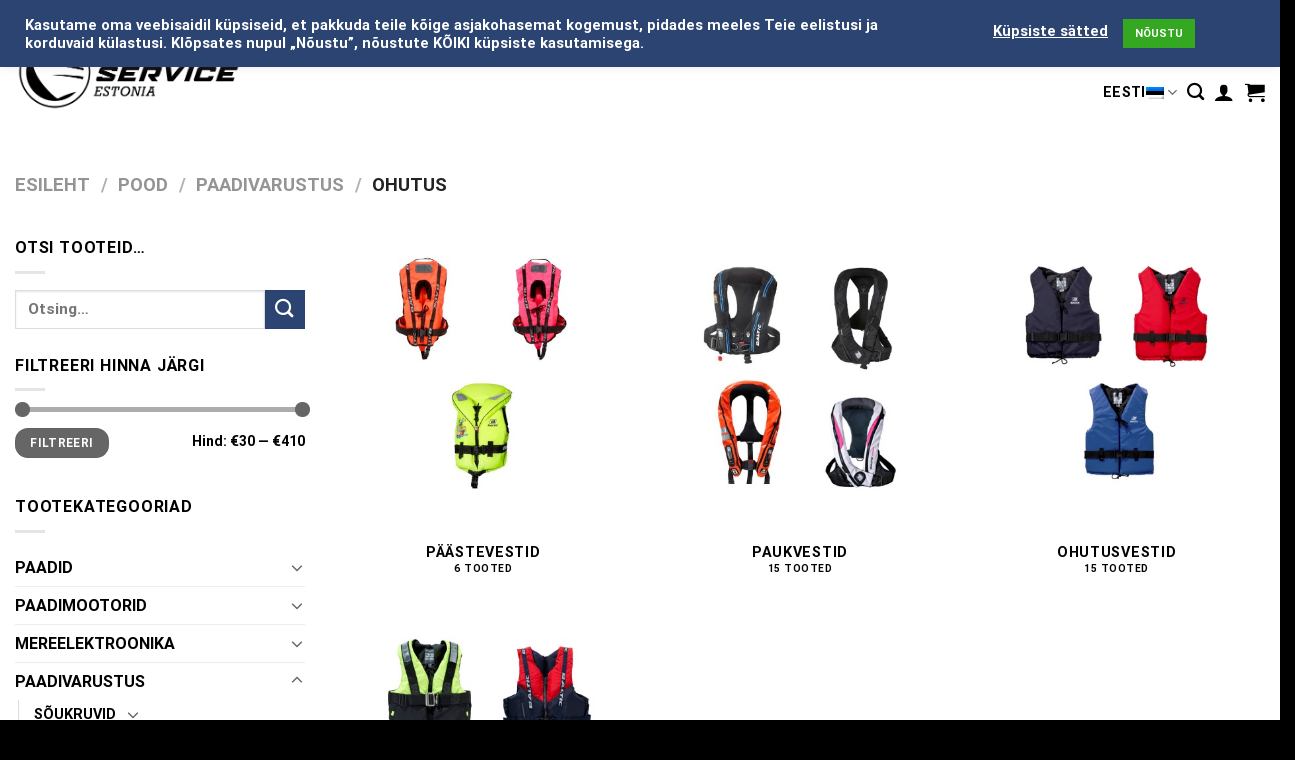

--- FILE ---
content_type: text/html; charset=UTF-8
request_url: https://boat-service.ee/tootekategooria/lisatarvikud/ohutus/
body_size: 44883
content:
<!DOCTYPE html>
<html lang="et" class="loading-site no-js">
<head>
<meta charset="UTF-8" />
<link rel="profile" href="http://gmpg.org/xfn/11" />
<link rel="pingback" href="https://boat-service.ee/xmlrpc.php" />
<script>(function(html){html.className = html.className.replace(/\bno-js\b/,'js')})(document.documentElement);</script>
<meta name='robots' content='index, follow, max-image-preview:large, max-snippet:-1, max-video-preview:-1' />
<meta name="viewport" content="width=device-width, initial-scale=1" /><!-- Google tag (gtag.js) consent mode dataLayer added by Site Kit -->
<script type="text/javascript" id="google_gtagjs-js-consent-mode-data-layer">
/* <![CDATA[ */
window.dataLayerPYS = window.dataLayerPYS || [];function gtag(){dataLayerPYS.push(arguments);}
gtag('consent', 'default', {"ad_personalization":"denied","ad_storage":"denied","ad_user_data":"denied","analytics_storage":"denied","functionality_storage":"denied","security_storage":"denied","personalization_storage":"denied","region":["AT","BE","BG","CH","CY","CZ","DE","DK","EE","ES","FI","FR","GB","GR","HR","HU","IE","IS","IT","LI","LT","LU","LV","MT","NL","NO","PL","PT","RO","SE","SI","SK"],"wait_for_update":500});
window._googlesitekitConsentCategoryMap = {"statistics":["analytics_storage"],"marketing":["ad_storage","ad_user_data","ad_personalization"],"functional":["functionality_storage","security_storage"],"preferences":["personalization_storage"]};
window._googlesitekitConsents = {"ad_personalization":"denied","ad_storage":"denied","ad_user_data":"denied","analytics_storage":"denied","functionality_storage":"denied","security_storage":"denied","personalization_storage":"denied","region":["AT","BE","BG","CH","CY","CZ","DE","DK","EE","ES","FI","FR","GB","GR","HR","HU","IE","IS","IT","LI","LT","LU","LV","MT","NL","NO","PL","PT","RO","SE","SI","SK"],"wait_for_update":500};
/* ]]> */
</script>
<!-- End Google tag (gtag.js) consent mode dataLayer added by Site Kit -->
<!-- Google Tag Manager by PYS -->
<script data-cfasync="false" data-pagespeed-no-defer>
window.dataLayerPYS = window.dataLayerPYS || [];
</script>
<!-- End Google Tag Manager by PYS -->
<!-- This site is optimized with the Yoast SEO plugin v26.7 - https://yoast.com/wordpress/plugins/seo/ -->
<title>OHUTUS - Boat Service Estonia</title>
<link rel="canonical" href="https://boat-service.ee/tootekategooria/lisatarvikud/ohutus/" />
<meta property="og:locale" content="et_EE" />
<meta property="og:type" content="article" />
<meta property="og:title" content="OHUTUS - Boat Service Estonia" />
<meta property="og:url" content="https://boat-service.ee/tootekategooria/lisatarvikud/ohutus/" />
<meta property="og:site_name" content="Boat Service Estonia" />
<meta name="twitter:card" content="summary_large_image" />
<script type="application/ld+json" class="yoast-schema-graph">{"@context":"https://schema.org","@graph":[{"@type":"CollectionPage","@id":"https://boat-service.ee/tootekategooria/lisatarvikud/ohutus/","url":"https://boat-service.ee/tootekategooria/lisatarvikud/ohutus/","name":"OHUTUS - Boat Service Estonia","isPartOf":{"@id":"https://boat-service.ee/#website"},"breadcrumb":{"@id":"https://boat-service.ee/tootekategooria/lisatarvikud/ohutus/#breadcrumb"},"inLanguage":"et"},{"@type":"BreadcrumbList","@id":"https://boat-service.ee/tootekategooria/lisatarvikud/ohutus/#breadcrumb","itemListElement":[{"@type":"ListItem","position":1,"name":"Home","item":"https://boat-service.ee/"},{"@type":"ListItem","position":2,"name":"PAADIVARUSTUS","item":"https://boat-service.ee/tootekategooria/lisatarvikud/"},{"@type":"ListItem","position":3,"name":"OHUTUS"}]},{"@type":"WebSite","@id":"https://boat-service.ee/#website","url":"https://boat-service.ee/","name":"Boat Service Estonia","description":"Boat Service Estonia - Mootorpaadid, treilerid, mootorid","publisher":{"@id":"https://boat-service.ee/#organization"},"potentialAction":[{"@type":"SearchAction","target":{"@type":"EntryPoint","urlTemplate":"https://boat-service.ee/?s={search_term_string}"},"query-input":{"@type":"PropertyValueSpecification","valueRequired":true,"valueName":"search_term_string"}}],"inLanguage":"et"},{"@type":"Organization","@id":"https://boat-service.ee/#organization","name":"KALASTUSPOOD OÜ","url":"https://boat-service.ee/","logo":{"@type":"ImageObject","inLanguage":"et","@id":"https://boat-service.ee/#/schema/logo/image/","url":"https://boat-service.ee/wp-content/uploads/2023/05/impLogo.png","contentUrl":"https://boat-service.ee/wp-content/uploads/2023/05/impLogo.png","width":270,"height":107,"caption":"KALASTUSPOOD OÜ"},"image":{"@id":"https://boat-service.ee/#/schema/logo/image/"},"sameAs":["https://www.facebook.com/boatserviceestonia","https://www.instagram.com/kalastus_ja_paadipood/"]}]}</script>
<!-- / Yoast SEO plugin. -->
<script type='application/javascript'  id='pys-version-script'>console.log('PixelYourSite Free version 11.1.5.2');</script>
<link rel='dns-prefetch' href='//cdn.jsdelivr.net' />
<link rel='dns-prefetch' href='//www.googletagmanager.com' />
<link rel='dns-prefetch' href='//fonts.googleapis.com' />
<link rel='prefetch' href='https://boat-service.ee/wp-content/themes/flatsome/assets/js/flatsome.js?ver=f2c57559524d9813afd4' />
<link rel='prefetch' href='https://boat-service.ee/wp-content/themes/flatsome/assets/js/chunk.slider.js?ver=3.17.1' />
<link rel='prefetch' href='https://boat-service.ee/wp-content/themes/flatsome/assets/js/chunk.popups.js?ver=3.17.1' />
<link rel='prefetch' href='https://boat-service.ee/wp-content/themes/flatsome/assets/js/chunk.tooltips.js?ver=3.17.1' />
<link rel='prefetch' href='https://boat-service.ee/wp-content/themes/flatsome/assets/js/woocommerce.js?ver=1a392523165907adee6a' />
<link rel="alternate" type="application/rss+xml" title="Boat Service Estonia &raquo; RSS" href="https://boat-service.ee/feed/" />
<link rel="alternate" type="application/rss+xml" title="Boat Service Estonia &raquo; Kommentaaride RSS" href="https://boat-service.ee/comments/feed/" />
<link rel="alternate" type="application/rss+xml" title="Boat Service Estonia &raquo; OHUTUS Kategooria uudisevoog" href="https://boat-service.ee/tootekategooria/lisatarvikud/ohutus/feed/" />
<style id='wp-img-auto-sizes-contain-inline-css' type='text/css'>
img:is([sizes=auto i],[sizes^="auto," i]){contain-intrinsic-size:3000px 1500px}
/*# sourceURL=wp-img-auto-sizes-contain-inline-css */
</style>
<!-- <link rel='stylesheet' id='holm_logo_front-css' href='https://boat-service.ee/wp-content/plugins/holm-makselingi-moodul-woocommerce-main/assets/css/holmfront.css?ver=6.9' type='text/css' media='all' /> -->
<!-- <link rel='stylesheet' id='woo-conditional-shipping-blocks-style-css' href='https://boat-service.ee/wp-content/plugins/woo-conditional-shipping-pro/frontend/css/woo-conditional-shipping.css?ver=3.6.1.pro' type='text/css' media='all' /> -->
<!-- <link rel='stylesheet' id='themecomplete-epo-css' href='https://boat-service.ee/wp-content/plugins/woocommerce-tm-extra-product-options/assets/css/epo.min.css?ver=7.4.2' type='text/css' media='all' /> -->
<link rel="stylesheet" type="text/css" href="//boat-service.ee/wp-content/cache/wpfc-minified/jqfc6kaw/6ep0s.css" media="all"/>
<!-- <link rel='stylesheet' id='themecomplete-epo-smallscreen-css' href='https://boat-service.ee/wp-content/plugins/woocommerce-tm-extra-product-options/assets/css/tm-epo-smallscreen.min.css?ver=7.4.2' type='text/css' media='only screen and (max-width: 768px)' /> -->
<link rel="stylesheet" type="text/css" href="//boat-service.ee/wp-content/cache/wpfc-minified/f5xbujll/2i85j.css" media="only screen and (max-width: 768px)"/>
<style id='wp-block-library-inline-css' type='text/css'>
:root{--wp-block-synced-color:#7a00df;--wp-block-synced-color--rgb:122,0,223;--wp-bound-block-color:var(--wp-block-synced-color);--wp-editor-canvas-background:#ddd;--wp-admin-theme-color:#007cba;--wp-admin-theme-color--rgb:0,124,186;--wp-admin-theme-color-darker-10:#006ba1;--wp-admin-theme-color-darker-10--rgb:0,107,160.5;--wp-admin-theme-color-darker-20:#005a87;--wp-admin-theme-color-darker-20--rgb:0,90,135;--wp-admin-border-width-focus:2px}@media (min-resolution:192dpi){:root{--wp-admin-border-width-focus:1.5px}}.wp-element-button{cursor:pointer}:root .has-very-light-gray-background-color{background-color:#eee}:root .has-very-dark-gray-background-color{background-color:#313131}:root .has-very-light-gray-color{color:#eee}:root .has-very-dark-gray-color{color:#313131}:root .has-vivid-green-cyan-to-vivid-cyan-blue-gradient-background{background:linear-gradient(135deg,#00d084,#0693e3)}:root .has-purple-crush-gradient-background{background:linear-gradient(135deg,#34e2e4,#4721fb 50%,#ab1dfe)}:root .has-hazy-dawn-gradient-background{background:linear-gradient(135deg,#faaca8,#dad0ec)}:root .has-subdued-olive-gradient-background{background:linear-gradient(135deg,#fafae1,#67a671)}:root .has-atomic-cream-gradient-background{background:linear-gradient(135deg,#fdd79a,#004a59)}:root .has-nightshade-gradient-background{background:linear-gradient(135deg,#330968,#31cdcf)}:root .has-midnight-gradient-background{background:linear-gradient(135deg,#020381,#2874fc)}:root{--wp--preset--font-size--normal:16px;--wp--preset--font-size--huge:42px}.has-regular-font-size{font-size:1em}.has-larger-font-size{font-size:2.625em}.has-normal-font-size{font-size:var(--wp--preset--font-size--normal)}.has-huge-font-size{font-size:var(--wp--preset--font-size--huge)}.has-text-align-center{text-align:center}.has-text-align-left{text-align:left}.has-text-align-right{text-align:right}.has-fit-text{white-space:nowrap!important}#end-resizable-editor-section{display:none}.aligncenter{clear:both}.items-justified-left{justify-content:flex-start}.items-justified-center{justify-content:center}.items-justified-right{justify-content:flex-end}.items-justified-space-between{justify-content:space-between}.screen-reader-text{border:0;clip-path:inset(50%);height:1px;margin:-1px;overflow:hidden;padding:0;position:absolute;width:1px;word-wrap:normal!important}.screen-reader-text:focus{background-color:#ddd;clip-path:none;color:#444;display:block;font-size:1em;height:auto;left:5px;line-height:normal;padding:15px 23px 14px;text-decoration:none;top:5px;width:auto;z-index:100000}html :where(.has-border-color){border-style:solid}html :where([style*=border-top-color]){border-top-style:solid}html :where([style*=border-right-color]){border-right-style:solid}html :where([style*=border-bottom-color]){border-bottom-style:solid}html :where([style*=border-left-color]){border-left-style:solid}html :where([style*=border-width]){border-style:solid}html :where([style*=border-top-width]){border-top-style:solid}html :where([style*=border-right-width]){border-right-style:solid}html :where([style*=border-bottom-width]){border-bottom-style:solid}html :where([style*=border-left-width]){border-left-style:solid}html :where(img[class*=wp-image-]){height:auto;max-width:100%}:where(figure){margin:0 0 1em}html :where(.is-position-sticky){--wp-admin--admin-bar--position-offset:var(--wp-admin--admin-bar--height,0px)}@media screen and (max-width:600px){html :where(.is-position-sticky){--wp-admin--admin-bar--position-offset:0px}}
/*# sourceURL=wp-block-library-inline-css */
</style><!-- <link rel='stylesheet' id='wc-blocks-style-css' href='https://boat-service.ee/wp-content/plugins/woocommerce/assets/client/blocks/wc-blocks.css?ver=wc-10.4.2' type='text/css' media='all' /> -->
<link rel="stylesheet" type="text/css" href="//boat-service.ee/wp-content/cache/wpfc-minified/dgmjaxnb/dnuap.css" media="all"/>
<style id='global-styles-inline-css' type='text/css'>
:root{--wp--preset--aspect-ratio--square: 1;--wp--preset--aspect-ratio--4-3: 4/3;--wp--preset--aspect-ratio--3-4: 3/4;--wp--preset--aspect-ratio--3-2: 3/2;--wp--preset--aspect-ratio--2-3: 2/3;--wp--preset--aspect-ratio--16-9: 16/9;--wp--preset--aspect-ratio--9-16: 9/16;--wp--preset--color--black: #000000;--wp--preset--color--cyan-bluish-gray: #abb8c3;--wp--preset--color--white: #ffffff;--wp--preset--color--pale-pink: #f78da7;--wp--preset--color--vivid-red: #cf2e2e;--wp--preset--color--luminous-vivid-orange: #ff6900;--wp--preset--color--luminous-vivid-amber: #fcb900;--wp--preset--color--light-green-cyan: #7bdcb5;--wp--preset--color--vivid-green-cyan: #00d084;--wp--preset--color--pale-cyan-blue: #8ed1fc;--wp--preset--color--vivid-cyan-blue: #0693e3;--wp--preset--color--vivid-purple: #9b51e0;--wp--preset--gradient--vivid-cyan-blue-to-vivid-purple: linear-gradient(135deg,rgb(6,147,227) 0%,rgb(155,81,224) 100%);--wp--preset--gradient--light-green-cyan-to-vivid-green-cyan: linear-gradient(135deg,rgb(122,220,180) 0%,rgb(0,208,130) 100%);--wp--preset--gradient--luminous-vivid-amber-to-luminous-vivid-orange: linear-gradient(135deg,rgb(252,185,0) 0%,rgb(255,105,0) 100%);--wp--preset--gradient--luminous-vivid-orange-to-vivid-red: linear-gradient(135deg,rgb(255,105,0) 0%,rgb(207,46,46) 100%);--wp--preset--gradient--very-light-gray-to-cyan-bluish-gray: linear-gradient(135deg,rgb(238,238,238) 0%,rgb(169,184,195) 100%);--wp--preset--gradient--cool-to-warm-spectrum: linear-gradient(135deg,rgb(74,234,220) 0%,rgb(151,120,209) 20%,rgb(207,42,186) 40%,rgb(238,44,130) 60%,rgb(251,105,98) 80%,rgb(254,248,76) 100%);--wp--preset--gradient--blush-light-purple: linear-gradient(135deg,rgb(255,206,236) 0%,rgb(152,150,240) 100%);--wp--preset--gradient--blush-bordeaux: linear-gradient(135deg,rgb(254,205,165) 0%,rgb(254,45,45) 50%,rgb(107,0,62) 100%);--wp--preset--gradient--luminous-dusk: linear-gradient(135deg,rgb(255,203,112) 0%,rgb(199,81,192) 50%,rgb(65,88,208) 100%);--wp--preset--gradient--pale-ocean: linear-gradient(135deg,rgb(255,245,203) 0%,rgb(182,227,212) 50%,rgb(51,167,181) 100%);--wp--preset--gradient--electric-grass: linear-gradient(135deg,rgb(202,248,128) 0%,rgb(113,206,126) 100%);--wp--preset--gradient--midnight: linear-gradient(135deg,rgb(2,3,129) 0%,rgb(40,116,252) 100%);--wp--preset--font-size--small: 13px;--wp--preset--font-size--medium: 20px;--wp--preset--font-size--large: 36px;--wp--preset--font-size--x-large: 42px;--wp--preset--spacing--20: 0.44rem;--wp--preset--spacing--30: 0.67rem;--wp--preset--spacing--40: 1rem;--wp--preset--spacing--50: 1.5rem;--wp--preset--spacing--60: 2.25rem;--wp--preset--spacing--70: 3.38rem;--wp--preset--spacing--80: 5.06rem;--wp--preset--shadow--natural: 6px 6px 9px rgba(0, 0, 0, 0.2);--wp--preset--shadow--deep: 12px 12px 50px rgba(0, 0, 0, 0.4);--wp--preset--shadow--sharp: 6px 6px 0px rgba(0, 0, 0, 0.2);--wp--preset--shadow--outlined: 6px 6px 0px -3px rgb(255, 255, 255), 6px 6px rgb(0, 0, 0);--wp--preset--shadow--crisp: 6px 6px 0px rgb(0, 0, 0);}:where(.is-layout-flex){gap: 0.5em;}:where(.is-layout-grid){gap: 0.5em;}body .is-layout-flex{display: flex;}.is-layout-flex{flex-wrap: wrap;align-items: center;}.is-layout-flex > :is(*, div){margin: 0;}body .is-layout-grid{display: grid;}.is-layout-grid > :is(*, div){margin: 0;}:where(.wp-block-columns.is-layout-flex){gap: 2em;}:where(.wp-block-columns.is-layout-grid){gap: 2em;}:where(.wp-block-post-template.is-layout-flex){gap: 1.25em;}:where(.wp-block-post-template.is-layout-grid){gap: 1.25em;}.has-black-color{color: var(--wp--preset--color--black) !important;}.has-cyan-bluish-gray-color{color: var(--wp--preset--color--cyan-bluish-gray) !important;}.has-white-color{color: var(--wp--preset--color--white) !important;}.has-pale-pink-color{color: var(--wp--preset--color--pale-pink) !important;}.has-vivid-red-color{color: var(--wp--preset--color--vivid-red) !important;}.has-luminous-vivid-orange-color{color: var(--wp--preset--color--luminous-vivid-orange) !important;}.has-luminous-vivid-amber-color{color: var(--wp--preset--color--luminous-vivid-amber) !important;}.has-light-green-cyan-color{color: var(--wp--preset--color--light-green-cyan) !important;}.has-vivid-green-cyan-color{color: var(--wp--preset--color--vivid-green-cyan) !important;}.has-pale-cyan-blue-color{color: var(--wp--preset--color--pale-cyan-blue) !important;}.has-vivid-cyan-blue-color{color: var(--wp--preset--color--vivid-cyan-blue) !important;}.has-vivid-purple-color{color: var(--wp--preset--color--vivid-purple) !important;}.has-black-background-color{background-color: var(--wp--preset--color--black) !important;}.has-cyan-bluish-gray-background-color{background-color: var(--wp--preset--color--cyan-bluish-gray) !important;}.has-white-background-color{background-color: var(--wp--preset--color--white) !important;}.has-pale-pink-background-color{background-color: var(--wp--preset--color--pale-pink) !important;}.has-vivid-red-background-color{background-color: var(--wp--preset--color--vivid-red) !important;}.has-luminous-vivid-orange-background-color{background-color: var(--wp--preset--color--luminous-vivid-orange) !important;}.has-luminous-vivid-amber-background-color{background-color: var(--wp--preset--color--luminous-vivid-amber) !important;}.has-light-green-cyan-background-color{background-color: var(--wp--preset--color--light-green-cyan) !important;}.has-vivid-green-cyan-background-color{background-color: var(--wp--preset--color--vivid-green-cyan) !important;}.has-pale-cyan-blue-background-color{background-color: var(--wp--preset--color--pale-cyan-blue) !important;}.has-vivid-cyan-blue-background-color{background-color: var(--wp--preset--color--vivid-cyan-blue) !important;}.has-vivid-purple-background-color{background-color: var(--wp--preset--color--vivid-purple) !important;}.has-black-border-color{border-color: var(--wp--preset--color--black) !important;}.has-cyan-bluish-gray-border-color{border-color: var(--wp--preset--color--cyan-bluish-gray) !important;}.has-white-border-color{border-color: var(--wp--preset--color--white) !important;}.has-pale-pink-border-color{border-color: var(--wp--preset--color--pale-pink) !important;}.has-vivid-red-border-color{border-color: var(--wp--preset--color--vivid-red) !important;}.has-luminous-vivid-orange-border-color{border-color: var(--wp--preset--color--luminous-vivid-orange) !important;}.has-luminous-vivid-amber-border-color{border-color: var(--wp--preset--color--luminous-vivid-amber) !important;}.has-light-green-cyan-border-color{border-color: var(--wp--preset--color--light-green-cyan) !important;}.has-vivid-green-cyan-border-color{border-color: var(--wp--preset--color--vivid-green-cyan) !important;}.has-pale-cyan-blue-border-color{border-color: var(--wp--preset--color--pale-cyan-blue) !important;}.has-vivid-cyan-blue-border-color{border-color: var(--wp--preset--color--vivid-cyan-blue) !important;}.has-vivid-purple-border-color{border-color: var(--wp--preset--color--vivid-purple) !important;}.has-vivid-cyan-blue-to-vivid-purple-gradient-background{background: var(--wp--preset--gradient--vivid-cyan-blue-to-vivid-purple) !important;}.has-light-green-cyan-to-vivid-green-cyan-gradient-background{background: var(--wp--preset--gradient--light-green-cyan-to-vivid-green-cyan) !important;}.has-luminous-vivid-amber-to-luminous-vivid-orange-gradient-background{background: var(--wp--preset--gradient--luminous-vivid-amber-to-luminous-vivid-orange) !important;}.has-luminous-vivid-orange-to-vivid-red-gradient-background{background: var(--wp--preset--gradient--luminous-vivid-orange-to-vivid-red) !important;}.has-very-light-gray-to-cyan-bluish-gray-gradient-background{background: var(--wp--preset--gradient--very-light-gray-to-cyan-bluish-gray) !important;}.has-cool-to-warm-spectrum-gradient-background{background: var(--wp--preset--gradient--cool-to-warm-spectrum) !important;}.has-blush-light-purple-gradient-background{background: var(--wp--preset--gradient--blush-light-purple) !important;}.has-blush-bordeaux-gradient-background{background: var(--wp--preset--gradient--blush-bordeaux) !important;}.has-luminous-dusk-gradient-background{background: var(--wp--preset--gradient--luminous-dusk) !important;}.has-pale-ocean-gradient-background{background: var(--wp--preset--gradient--pale-ocean) !important;}.has-electric-grass-gradient-background{background: var(--wp--preset--gradient--electric-grass) !important;}.has-midnight-gradient-background{background: var(--wp--preset--gradient--midnight) !important;}.has-small-font-size{font-size: var(--wp--preset--font-size--small) !important;}.has-medium-font-size{font-size: var(--wp--preset--font-size--medium) !important;}.has-large-font-size{font-size: var(--wp--preset--font-size--large) !important;}.has-x-large-font-size{font-size: var(--wp--preset--font-size--x-large) !important;}
/*# sourceURL=global-styles-inline-css */
</style>
<style id='classic-theme-styles-inline-css' type='text/css'>
/*! This file is auto-generated */
.wp-block-button__link{color:#fff;background-color:#32373c;border-radius:9999px;box-shadow:none;text-decoration:none;padding:calc(.667em + 2px) calc(1.333em + 2px);font-size:1.125em}.wp-block-file__button{background:#32373c;color:#fff;text-decoration:none}
/*# sourceURL=/wp-includes/css/classic-themes.min.css */
</style>
<!-- <link rel='stylesheet' id='contact-form-7-css' href='https://boat-service.ee/wp-content/plugins/contact-form-7/includes/css/styles.css?ver=6.1.4' type='text/css' media='all' /> -->
<!-- <link rel='stylesheet' id='cookie-law-info-css' href='https://boat-service.ee/wp-content/plugins/cookie-law-info/legacy/public/css/cookie-law-info-public.css?ver=3.3.9.1' type='text/css' media='all' /> -->
<!-- <link rel='stylesheet' id='cookie-law-info-gdpr-css' href='https://boat-service.ee/wp-content/plugins/cookie-law-info/legacy/public/css/cookie-law-info-gdpr.css?ver=3.3.9.1' type='text/css' media='all' /> -->
<link rel="stylesheet" type="text/css" href="//boat-service.ee/wp-content/cache/wpfc-minified/d4d2ldzx/cafah.css" media="all"/>
<link rel='stylesheet' id='cf7md_roboto-css' href='//fonts.googleapis.com/css?family=Roboto:400,500' type='text/css' media='all' />
<!-- <link rel='stylesheet' id='cf7-material-design-css' href='https://boat-service.ee/wp-content/plugins/material-design-for-contact-form-7/public/../assets/css/cf7-material-design.css?ver=2.6.4' type='text/css' media='all' /> -->
<!-- <link rel='stylesheet' id='woo-shipping-dpd-baltic-css' href='https://boat-service.ee/wp-content/plugins/woo-shipping-dpd-baltic/public/css/dpd-public.css?ver=1.2.89' type='text/css' media='all' /> -->
<link rel="stylesheet" type="text/css" href="//boat-service.ee/wp-content/cache/wpfc-minified/frki4rcx/dy2sy.css" media="all"/>
<link rel='stylesheet' id='select2css-css' href='//cdn.jsdelivr.net/npm/select2@4.1.0-rc.0/dist/css/select2.min.css?ver=1.0' type='text/css' media='all' />
<style id='woocommerce-inline-inline-css' type='text/css'>
.woocommerce form .form-row .required { visibility: visible; }
/*# sourceURL=woocommerce-inline-inline-css */
</style>
<!-- <link rel='stylesheet' id='wpml-legacy-dropdown-0-css' href='https://boat-service.ee/wp-content/plugins/sitepress-multilingual-cms/templates/language-switchers/legacy-dropdown/style.min.css?ver=1' type='text/css' media='all' /> -->
<link rel="stylesheet" type="text/css" href="//boat-service.ee/wp-content/cache/wpfc-minified/lazma4x6/cafah.css" media="all"/>
<style id='wpml-legacy-dropdown-0-inline-css' type='text/css'>
.wpml-ls-statics-shortcode_actions, .wpml-ls-statics-shortcode_actions .wpml-ls-sub-menu, .wpml-ls-statics-shortcode_actions a {border-color:#EEEEEE;}.wpml-ls-statics-shortcode_actions a, .wpml-ls-statics-shortcode_actions .wpml-ls-sub-menu a, .wpml-ls-statics-shortcode_actions .wpml-ls-sub-menu a:link, .wpml-ls-statics-shortcode_actions li:not(.wpml-ls-current-language) .wpml-ls-link, .wpml-ls-statics-shortcode_actions li:not(.wpml-ls-current-language) .wpml-ls-link:link {color:#444444;background-color:#ffffff;}.wpml-ls-statics-shortcode_actions .wpml-ls-sub-menu a:hover,.wpml-ls-statics-shortcode_actions .wpml-ls-sub-menu a:focus, .wpml-ls-statics-shortcode_actions .wpml-ls-sub-menu a:link:hover, .wpml-ls-statics-shortcode_actions .wpml-ls-sub-menu a:link:focus {color:#000000;background-color:#eeeeee;}.wpml-ls-statics-shortcode_actions .wpml-ls-current-language > a {color:#444444;background-color:#ffffff;}.wpml-ls-statics-shortcode_actions .wpml-ls-current-language:hover>a, .wpml-ls-statics-shortcode_actions .wpml-ls-current-language>a:focus {color:#000000;background-color:#eeeeee;}
/*# sourceURL=wpml-legacy-dropdown-0-inline-css */
</style>
<!-- <link rel='stylesheet' id='wpml-legacy-horizontal-list-0-css' href='https://boat-service.ee/wp-content/plugins/sitepress-multilingual-cms/templates/language-switchers/legacy-list-horizontal/style.min.css?ver=1' type='text/css' media='all' /> -->
<link rel="stylesheet" type="text/css" href="//boat-service.ee/wp-content/cache/wpfc-minified/quegacis/c1c05.css" media="all"/>
<style id='wpml-legacy-horizontal-list-0-inline-css' type='text/css'>
.wpml-ls-statics-footer{background-color:transparent;}.wpml-ls-statics-footer, .wpml-ls-statics-footer .wpml-ls-sub-menu, .wpml-ls-statics-footer a {border-color:transparent;}.wpml-ls-statics-footer a, .wpml-ls-statics-footer .wpml-ls-sub-menu a, .wpml-ls-statics-footer .wpml-ls-sub-menu a:link, .wpml-ls-statics-footer li:not(.wpml-ls-current-language) .wpml-ls-link, .wpml-ls-statics-footer li:not(.wpml-ls-current-language) .wpml-ls-link:link {color:#ffffff;background-color:#0a0a0a;}.wpml-ls-statics-footer .wpml-ls-sub-menu a:hover,.wpml-ls-statics-footer .wpml-ls-sub-menu a:focus, .wpml-ls-statics-footer .wpml-ls-sub-menu a:link:hover, .wpml-ls-statics-footer .wpml-ls-sub-menu a:link:focus {color:#000000;background-color:#FFFFFF;}.wpml-ls-statics-footer .wpml-ls-current-language > a {color:#ffffff;background-color:#0a0a0a;}.wpml-ls-statics-footer .wpml-ls-current-language:hover>a, .wpml-ls-statics-footer .wpml-ls-current-language>a:focus {color:#000000;background-color:#FFFFFF;}
/*# sourceURL=wpml-legacy-horizontal-list-0-inline-css */
</style>
<!-- <link rel='stylesheet' id='wpml-menu-item-0-css' href='https://boat-service.ee/wp-content/plugins/sitepress-multilingual-cms/templates/language-switchers/menu-item/style.min.css?ver=1' type='text/css' media='all' /> -->
<link rel="stylesheet" type="text/css" href="//boat-service.ee/wp-content/cache/wpfc-minified/f25t4a59/c0sc9.css" media="all"/>
<style id='wpml-menu-item-0-inline-css' type='text/css'>
#lang_sel img, #lang_sel_list img, #lang_sel_footer img { display: inline; }
/*# sourceURL=wpml-menu-item-0-inline-css */
</style>
<!-- <link rel='stylesheet' id='montonio-style-css' href='https://boat-service.ee/wp-content/plugins/montonio-for-woocommerce/assets/css/montonio-style.css?ver=9.3.2' type='text/css' media='all' /> -->
<!-- <link rel='stylesheet' id='woo_conditional_shipping_css-css' href='https://boat-service.ee/wp-content/plugins/woo-conditional-shipping-pro/includes/frontend/../../frontend/css/woo-conditional-shipping.css?ver=3.6.1.pro' type='text/css' media='all' /> -->
<!-- <link rel='stylesheet' id='flatsome-woocommerce-extra-product-options-css' href='https://boat-service.ee/wp-content/themes/flatsome/inc/integrations/wc-extra-product-options/extra-product-options.css?ver=6.9' type='text/css' media='all' /> -->
<!-- <link rel='stylesheet' id='flatsome-main-css' href='https://boat-service.ee/wp-content/themes/flatsome/assets/css/flatsome.css?ver=3.17.1' type='text/css' media='all' /> -->
<link rel="stylesheet" type="text/css" href="//boat-service.ee/wp-content/cache/wpfc-minified/jnegn1gd/e76uv.css" media="all"/>
<style id='flatsome-main-inline-css' type='text/css'>
@font-face {
font-family: "fl-icons";
font-display: block;
src: url(https://boat-service.ee/wp-content/themes/flatsome/assets/css/icons/fl-icons.eot?v=3.17.1);
src:
url(https://boat-service.ee/wp-content/themes/flatsome/assets/css/icons/fl-icons.eot#iefix?v=3.17.1) format("embedded-opentype"),
url(https://boat-service.ee/wp-content/themes/flatsome/assets/css/icons/fl-icons.woff2?v=3.17.1) format("woff2"),
url(https://boat-service.ee/wp-content/themes/flatsome/assets/css/icons/fl-icons.ttf?v=3.17.1) format("truetype"),
url(https://boat-service.ee/wp-content/themes/flatsome/assets/css/icons/fl-icons.woff?v=3.17.1) format("woff"),
url(https://boat-service.ee/wp-content/themes/flatsome/assets/css/icons/fl-icons.svg?v=3.17.1#fl-icons) format("svg");
}
/*# sourceURL=flatsome-main-inline-css */
</style>
<!-- <link rel='stylesheet' id='flatsome-shop-css' href='https://boat-service.ee/wp-content/themes/flatsome/assets/css/flatsome-shop.css?ver=3.17.1' type='text/css' media='all' /> -->
<!-- <link rel='stylesheet' id='flatsome-style-css' href='https://boat-service.ee/wp-content/themes/flatsome-child/style.css?ver=3.0' type='text/css' media='all' /> -->
<link rel="stylesheet" type="text/css" href="//boat-service.ee/wp-content/cache/wpfc-minified/q8eo99ga/cafah.css" media="all"/>
<script type="text/javascript" id="wpml-cookie-js-extra">
/* <![CDATA[ */
var wpml_cookies = {"wp-wpml_current_language":{"value":"et","expires":1,"path":"/"}};
var wpml_cookies = {"wp-wpml_current_language":{"value":"et","expires":1,"path":"/"}};
//# sourceURL=wpml-cookie-js-extra
/* ]]> */
</script>
<script src='//boat-service.ee/wp-content/cache/wpfc-minified/jy1cu4zt/84qpj.js' type="text/javascript"></script>
<!-- <script type="text/javascript" src="https://boat-service.ee/wp-content/plugins/sitepress-multilingual-cms/res/js/cookies/language-cookie.js?ver=486900" id="wpml-cookie-js" defer="defer" data-wp-strategy="defer"></script> -->
<script type="text/javascript" id="jquery-core-js-extra">
/* <![CDATA[ */
var pysFacebookRest = {"restApiUrl":"https://boat-service.ee/wp-json/pys-facebook/v1/event","debug":""};
//# sourceURL=jquery-core-js-extra
/* ]]> */
</script>
<script src='//boat-service.ee/wp-content/cache/wpfc-minified/7823qdol/dnysw.js' type="text/javascript"></script>
<!-- <script type="text/javascript" src="https://boat-service.ee/wp-includes/js/jquery/jquery.min.js?ver=3.7.1" id="jquery-core-js"></script> -->
<!-- <script type="text/javascript" src="https://boat-service.ee/wp-includes/js/jquery/jquery-migrate.min.js?ver=3.4.1" id="jquery-migrate-js"></script> -->
<script type="text/javascript" id="cookie-law-info-js-extra">
/* <![CDATA[ */
var Cli_Data = {"nn_cookie_ids":[],"cookielist":[],"non_necessary_cookies":[],"ccpaEnabled":"","ccpaRegionBased":"","ccpaBarEnabled":"","strictlyEnabled":["necessary","obligatoire"],"ccpaType":"gdpr","js_blocking":"1","custom_integration":"","triggerDomRefresh":"","secure_cookies":""};
var cli_cookiebar_settings = {"animate_speed_hide":"500","animate_speed_show":"500","background":"#2b4472","border":"#b1a6a6c2","border_on":"","button_1_button_colour":"#35a821","button_1_button_hover":"#2a861a","button_1_link_colour":"#fff","button_1_as_button":"1","button_1_new_win":"","button_2_button_colour":"#333","button_2_button_hover":"#292929","button_2_link_colour":"#ffffff","button_2_as_button":"","button_2_hidebar":"","button_3_button_colour":"#e23f3f","button_3_button_hover":"#b53232","button_3_link_colour":"#fff","button_3_as_button":"1","button_3_new_win":"","button_4_button_colour":"#000","button_4_button_hover":"#000000","button_4_link_colour":"#ffffff","button_4_as_button":"","button_7_button_colour":"#61a229","button_7_button_hover":"#4e8221","button_7_link_colour":"#fff","button_7_as_button":"1","button_7_new_win":"","font_family":"inherit","header_fix":"1","notify_animate_hide":"1","notify_animate_show":"","notify_div_id":"#cookie-law-info-bar","notify_position_horizontal":"right","notify_position_vertical":"top","scroll_close":"","scroll_close_reload":"","accept_close_reload":"","reject_close_reload":"","showagain_tab":"","showagain_background":"#fff","showagain_border":"#000","showagain_div_id":"#cookie-law-info-again","showagain_x_position":"100px","text":"#ffffff","show_once_yn":"","show_once":"10000","logging_on":"","as_popup":"","popup_overlay":"1","bar_heading_text":"","cookie_bar_as":"banner","popup_showagain_position":"bottom-right","widget_position":"left"};
var log_object = {"ajax_url":"https://boat-service.ee/wp-admin/admin-ajax.php"};
//# sourceURL=cookie-law-info-js-extra
/* ]]> */
</script>
<script src='//boat-service.ee/wp-content/cache/wpfc-minified/9jgxz9z5/dxyhf.js' type="text/javascript"></script>
<!-- <script type="text/javascript" src="https://boat-service.ee/wp-content/plugins/cookie-law-info/legacy/public/js/cookie-law-info-public.js?ver=3.3.9.1" id="cookie-law-info-js"></script> -->
<script type="text/javascript" id="woo-shipping-dpd-baltic-js-extra">
/* <![CDATA[ */
var dpd = {"fe_ajax_nonce":"51ec9ff43f","ajax_url":"/wp-admin/admin-ajax.php"};
//# sourceURL=woo-shipping-dpd-baltic-js-extra
/* ]]> */
</script>
<script src='//boat-service.ee/wp-content/cache/wpfc-minified/7xckr3ut/9wp1x.js' type="text/javascript"></script>
<!-- <script type="text/javascript" src="https://boat-service.ee/wp-content/plugins/woo-shipping-dpd-baltic/public/js/dpd-public.js?ver=1.2.89" id="woo-shipping-dpd-baltic-js"></script> -->
<!-- <script type="text/javascript" src="https://boat-service.ee/wp-content/plugins/woocommerce/assets/js/jquery-blockui/jquery.blockUI.min.js?ver=2.7.0-wc.10.4.2" id="wc-jquery-blockui-js" data-wp-strategy="defer"></script> -->
<script type="text/javascript" id="wc-add-to-cart-js-extra">
/* <![CDATA[ */
var wc_add_to_cart_params = {"ajax_url":"/wp-admin/admin-ajax.php","wc_ajax_url":"/?wc-ajax=%%endpoint%%","i18n_view_cart":"Vaata ostukorvi","cart_url":"https://boat-service.ee/ostukorv/","is_cart":"","cart_redirect_after_add":"no"};
//# sourceURL=wc-add-to-cart-js-extra
/* ]]> */
</script>
<script src='//boat-service.ee/wp-content/cache/wpfc-minified/1fzcnndx/dny08.js' type="text/javascript"></script>
<!-- <script type="text/javascript" src="https://boat-service.ee/wp-content/plugins/woocommerce/assets/js/frontend/add-to-cart.min.js?ver=10.4.2" id="wc-add-to-cart-js" defer="defer" data-wp-strategy="defer"></script> -->
<!-- <script type="text/javascript" src="https://boat-service.ee/wp-content/plugins/woocommerce/assets/js/js-cookie/js.cookie.min.js?ver=2.1.4-wc.10.4.2" id="wc-js-cookie-js" data-wp-strategy="defer"></script> -->
<!-- <script type="text/javascript" src="https://boat-service.ee/wp-content/plugins/sitepress-multilingual-cms/templates/language-switchers/legacy-dropdown/script.min.js?ver=1" id="wpml-legacy-dropdown-0-js"></script> -->
<script type="text/javascript" id="woo-conditional-shipping-js-js-extra">
/* <![CDATA[ */
var conditional_shipping_settings = {"trigger_fields":[]};
//# sourceURL=woo-conditional-shipping-js-js-extra
/* ]]> */
</script>
<script src='//boat-service.ee/wp-content/cache/wpfc-minified/12ypxsis/dmygo.js' type="text/javascript"></script>
<!-- <script type="text/javascript" src="https://boat-service.ee/wp-content/plugins/woo-conditional-shipping-pro/includes/frontend/../../frontend/js/woo-conditional-shipping.js?ver=3.6.1.pro" id="woo-conditional-shipping-js-js"></script> -->
<!-- <script type="text/javascript" src="https://boat-service.ee/wp-content/plugins/woocommerce-lhv-hire-purchase-master/assets/js/checkout.js?ver=6.9" id="lhv-hire-purchase-js"></script> -->
<!-- <script type="text/javascript" src="https://boat-service.ee/wp-content/plugins/pixelyoursite/dist/scripts/jquery.bind-first-0.2.3.min.js?ver=0.2.3" id="jquery-bind-first-js"></script> -->
<!-- <script type="text/javascript" src="https://boat-service.ee/wp-content/plugins/pixelyoursite/dist/scripts/js.cookie-2.1.3.min.js?ver=2.1.3" id="js-cookie-pys-js"></script> -->
<!-- <script type="text/javascript" src="https://boat-service.ee/wp-content/plugins/pixelyoursite/dist/scripts/tld.min.js?ver=2.3.1" id="js-tld-js"></script> -->
<script type="text/javascript" id="pys-js-extra">
/* <![CDATA[ */
var pysOptions = {"staticEvents":[],"dynamicEvents":{"automatic_event_form":{"ga":{"delay":0,"type":"dyn","name":"Form","trackingIds":["168215684"],"eventID":"6017c5a0-0b79-46f3-8f6f-89f9074c237c","params":{"page_title":"OHUTUS","post_type":"product_cat","post_id":726,"plugin":"PixelYourSite","user_role":"guest","event_url":"boat-service.ee/tootekategooria/lisatarvikud/ohutus/"},"e_id":"automatic_event_form","ids":[],"hasTimeWindow":false,"timeWindow":0,"pixelIds":[],"woo_order":"","edd_order":""}},"automatic_event_download":{"ga":{"delay":0,"type":"dyn","name":"Download","extensions":["","doc","exe","js","pdf","ppt","tgz","zip","xls"],"trackingIds":["168215684"],"eventID":"a37eabf0-3864-4a0e-ba53-1e6fb11a867f","params":{"page_title":"OHUTUS","post_type":"product_cat","post_id":726,"plugin":"PixelYourSite","user_role":"guest","event_url":"boat-service.ee/tootekategooria/lisatarvikud/ohutus/"},"e_id":"automatic_event_download","ids":[],"hasTimeWindow":false,"timeWindow":0,"pixelIds":[],"woo_order":"","edd_order":""}},"automatic_event_comment":{"ga":{"delay":0,"type":"dyn","name":"Comment","trackingIds":["168215684"],"eventID":"faba9a5d-6d2c-4e96-b8b2-f9db57051990","params":{"page_title":"OHUTUS","post_type":"product_cat","post_id":726,"plugin":"PixelYourSite","user_role":"guest","event_url":"boat-service.ee/tootekategooria/lisatarvikud/ohutus/"},"e_id":"automatic_event_comment","ids":[],"hasTimeWindow":false,"timeWindow":0,"pixelIds":[],"woo_order":"","edd_order":""}},"woo_add_to_cart_on_button_click":{"ga":{"delay":0,"type":"dyn","name":"add_to_cart","trackingIds":["168215684"],"eventID":"24125866-8e52-49a9-8087-8bf5e3747013","params":{"page_title":"OHUTUS","post_type":"product_cat","post_id":726,"plugin":"PixelYourSite","user_role":"guest","event_url":"boat-service.ee/tootekategooria/lisatarvikud/ohutus/"},"e_id":"woo_add_to_cart_on_button_click","ids":[],"hasTimeWindow":false,"timeWindow":0,"pixelIds":[],"woo_order":"","edd_order":""}}},"triggerEvents":[],"triggerEventTypes":[],"ga":{"trackingIds":["168215684"],"commentEventEnabled":true,"downloadEnabled":true,"formEventEnabled":true,"crossDomainEnabled":false,"crossDomainAcceptIncoming":false,"crossDomainDomains":[],"isDebugEnabled":["index_0"],"serverContainerUrls":{"168215684":{"enable_server_container":"","server_container_url":"","transport_url":""}},"additionalConfig":{"168215684":{"first_party_collection":true}},"disableAdvertisingFeatures":false,"disableAdvertisingPersonalization":false,"wooVariableAsSimple":true,"custom_page_view_event":false},"debug":"","siteUrl":"https://boat-service.ee","ajaxUrl":"https://boat-service.ee/wp-admin/admin-ajax.php","ajax_event":"d2d7fdba5e","enable_remove_download_url_param":"1","cookie_duration":"7","last_visit_duration":"60","enable_success_send_form":"","ajaxForServerEvent":"1","ajaxForServerStaticEvent":"1","useSendBeacon":"1","send_external_id":"1","external_id_expire":"180","track_cookie_for_subdomains":"1","google_consent_mode":"1","gdpr":{"ajax_enabled":true,"all_disabled_by_api":true,"facebook_disabled_by_api":false,"analytics_disabled_by_api":false,"google_ads_disabled_by_api":false,"pinterest_disabled_by_api":false,"bing_disabled_by_api":false,"reddit_disabled_by_api":false,"externalID_disabled_by_api":false,"facebook_prior_consent_enabled":true,"analytics_prior_consent_enabled":true,"google_ads_prior_consent_enabled":null,"pinterest_prior_consent_enabled":true,"bing_prior_consent_enabled":true,"cookiebot_integration_enabled":false,"cookiebot_facebook_consent_category":"marketing","cookiebot_analytics_consent_category":"statistics","cookiebot_tiktok_consent_category":"marketing","cookiebot_google_ads_consent_category":"marketing","cookiebot_pinterest_consent_category":"marketing","cookiebot_bing_consent_category":"marketing","consent_magic_integration_enabled":false,"real_cookie_banner_integration_enabled":false,"cookie_notice_integration_enabled":false,"cookie_law_info_integration_enabled":true,"analytics_storage":{"enabled":true,"value":"granted","filter":false},"ad_storage":{"enabled":true,"value":"granted","filter":false},"ad_user_data":{"enabled":true,"value":"granted","filter":false},"ad_personalization":{"enabled":true,"value":"granted","filter":false}},"cookie":{"disabled_all_cookie":false,"disabled_start_session_cookie":false,"disabled_advanced_form_data_cookie":false,"disabled_landing_page_cookie":false,"disabled_first_visit_cookie":false,"disabled_trafficsource_cookie":false,"disabled_utmTerms_cookie":false,"disabled_utmId_cookie":false},"tracking_analytics":{"TrafficSource":"direct","TrafficLanding":"undefined","TrafficUtms":[],"TrafficUtmsId":[]},"GATags":{"ga_datalayer_type":"default","ga_datalayer_name":"dataLayerPYS"},"woo":{"enabled":true,"enabled_save_data_to_orders":true,"addToCartOnButtonEnabled":true,"addToCartOnButtonValueEnabled":true,"addToCartOnButtonValueOption":"price","singleProductId":null,"removeFromCartSelector":"form.woocommerce-cart-form .remove","addToCartCatchMethod":"add_cart_js","is_order_received_page":false,"containOrderId":false},"edd":{"enabled":false},"cache_bypass":"1768798740"};
//# sourceURL=pys-js-extra
/* ]]> */
</script>
<script src='//boat-service.ee/wp-content/cache/wpfc-minified/m1bzp16v/cafah.js' type="text/javascript"></script>
<!-- <script type="text/javascript" src="https://boat-service.ee/wp-content/plugins/pixelyoursite/dist/scripts/public.js?ver=11.1.5.2" id="pys-js"></script> -->
<!-- Google tag (gtag.js) snippet added by Site Kit -->
<!-- Google Analytics snippet added by Site Kit -->
<!-- Google Ads snippet added by Site Kit -->
<script type="text/javascript" src="https://www.googletagmanager.com/gtag/js?id=G-4JERRFK2ZP&l=dataLayerPYS" id="google_gtagjs-js" async></script>
<script type="text/javascript" id="google_gtagjs-js-after">
/* <![CDATA[ */
window.dataLayerPYS = window.dataLayerPYS || [];function gtag(){dataLayerPYS.push(arguments);}
gtag("set","linker",{"domains":["boat-service.ee"]});
gtag("js", new Date());
gtag("set", "developer_id.dZTNiMT", true);
gtag("config", "G-4JERRFK2ZP");
gtag("config", "AW-11286746927");
window._googlesitekit = window._googlesitekit || {}; window._googlesitekit.throttledEvents = []; window._googlesitekit.gtagEvent = (name, data) => { var key = JSON.stringify( { name, data } ); if ( !! window._googlesitekit.throttledEvents[ key ] ) { return; } window._googlesitekit.throttledEvents[ key ] = true; setTimeout( () => { delete window._googlesitekit.throttledEvents[ key ]; }, 5 ); gtag( "event", name, { ...data, event_source: "site-kit" } ); }; 
//# sourceURL=google_gtagjs-js-after
/* ]]> */
</script>
<link rel="https://api.w.org/" href="https://boat-service.ee/wp-json/" /><link rel="alternate" title="JSON" type="application/json" href="https://boat-service.ee/wp-json/wp/v2/product_cat/726" /><link rel="EditURI" type="application/rsd+xml" title="RSD" href="https://boat-service.ee/xmlrpc.php?rsd" />
<meta name="generator" content="WordPress 6.9" />
<meta name="generator" content="WooCommerce 10.4.2" />
<meta name="generator" content="WPML ver:4.8.6 stt:1,15,18,46;" />
<meta name="generator" content="Site Kit by Google 1.170.0" /><script>  var el_i13_login_captcha=null; var el_i13_register_captcha=null; </script>        <script>
(function ($) {
const styles = `
.monthly_payment {
font-size: 12px;
}
.products .product .esto_calculator {
margin-bottom: 16px;
}
`;
const styleSheet = document.createElement('style');
styleSheet.type = 'text/css';
styleSheet.innerText = styles;
document.head.appendChild(styleSheet);
})(jQuery);
</script>
<script>
// jQuery(document).on( 'change', '.wc_payment_methods input[name="payment_method"]', function() {
// 	jQuery('body').trigger('update_checkout');
// });
</script>
<style>.bg{opacity: 0; transition: opacity 1s; -webkit-transition: opacity 1s;} .bg-loaded{opacity: 1;}</style><meta name="facebook-domain-verification" content="msgtpbmt5g4zq5h07ykex7qoznf0eb" />
<!-- Meta Pixel Code -->
<script>
!function(f,b,e,v,n,t,s)
{if(f.fbq)return;n=f.fbq=function(){n.callMethod?
n.callMethod.apply(n,arguments):n.queue.push(arguments)};
if(!f._fbq)f._fbq=n;n.push=n;n.loaded=!0;n.version='2.0';
n.queue=[];t=b.createElement(e);t.async=!0;
t.src=v;s=b.getElementsByTagName(e)[0];
s.parentNode.insertBefore(t,s)}(window, document,'script',
'https://connect.facebook.net/en_US/fbevents.js');
fbq('init', '267878098613588');
fbq('track', 'PageView');
</script>
<noscript><img height="1" width="1" style="display:none"
src="https://www.facebook.com/tr?id=267878098613588&ev=PageView&noscript=1"
/></noscript>
<!-- End Meta Pixel Code -->
<!-- Hotjar Tracking Code for https://boat-service.ee/ -->
<script>
(function(h,o,t,j,a,r){
h.hj=h.hj||function(){(h.hj.q=h.hj.q||[]).push(arguments)};
h._hjSettings={hjid:3491660,hjsv:6};
a=o.getElementsByTagName('head')[0];
r=o.createElement('script');r.async=1;
r.src=t+h._hjSettings.hjid+j+h._hjSettings.hjsv;
a.appendChild(r);
})(window,document,'https://static.hotjar.com/c/hotjar-','.js?sv=');
</script>
<noscript><style>.woocommerce-product-gallery{ opacity: 1 !important; }</style></noscript>
<link rel="icon" href="https://boat-service.ee/wp-content/uploads/2025/10/boat-service-logo-22-80x80.png" sizes="32x32" />
<link rel="icon" href="https://boat-service.ee/wp-content/uploads/2025/10/boat-service-logo-22-300x300.png" sizes="192x192" />
<link rel="apple-touch-icon" href="https://boat-service.ee/wp-content/uploads/2025/10/boat-service-logo-22-300x300.png" />
<meta name="msapplication-TileImage" content="https://boat-service.ee/wp-content/uploads/2025/10/boat-service-logo-22-300x300.png" />
<style id="custom-css" type="text/css">:root {--primary-color: #2b4472;}.container-width, .full-width .ubermenu-nav, .container, .row{max-width: 1370px}.row.row-collapse{max-width: 1340px}.row.row-small{max-width: 1362.5px}.row.row-large{max-width: 1400px}.header-main{height: 145px}#logo img{max-height: 145px}#logo{width:257px;}.header-bottom{min-height: 55px}.header-top{min-height: 50px}.transparent .header-main{height: 265px}.transparent #logo img{max-height: 265px}.has-transparent + .page-title:first-of-type,.has-transparent + #main > .page-title,.has-transparent + #main > div > .page-title,.has-transparent + #main .page-header-wrapper:first-of-type .page-title{padding-top: 265px;}.header.show-on-scroll,.stuck .header-main{height:70px!important}.stuck #logo img{max-height: 70px!important}.search-form{ width: 60%;}.header-bottom {background-color: #ffffff}.header-main .nav > li > a{line-height: 15px }.stuck .header-main .nav > li > a{line-height: 50px }.header-bottom-nav > li > a{line-height: 16px }@media (max-width: 549px) {.header-main{height: 70px}#logo img{max-height: 70px}}.header-top{background-color:#efefef!important;}/* Color */.accordion-title.active, .has-icon-bg .icon .icon-inner,.logo a, .primary.is-underline, .primary.is-link, .badge-outline .badge-inner, .nav-outline > li.active> a,.nav-outline >li.active > a, .cart-icon strong,[data-color='primary'], .is-outline.primary{color: #2b4472;}/* Color !important */[data-text-color="primary"]{color: #2b4472!important;}/* Background Color */[data-text-bg="primary"]{background-color: #2b4472;}/* Background */.scroll-to-bullets a,.featured-title, .label-new.menu-item > a:after, .nav-pagination > li > .current,.nav-pagination > li > span:hover,.nav-pagination > li > a:hover,.has-hover:hover .badge-outline .badge-inner,button[type="submit"], .button.wc-forward:not(.checkout):not(.checkout-button), .button.submit-button, .button.primary:not(.is-outline),.featured-table .title,.is-outline:hover, .has-icon:hover .icon-label,.nav-dropdown-bold .nav-column li > a:hover, .nav-dropdown.nav-dropdown-bold > li > a:hover, .nav-dropdown-bold.dark .nav-column li > a:hover, .nav-dropdown.nav-dropdown-bold.dark > li > a:hover, .header-vertical-menu__opener ,.is-outline:hover, .tagcloud a:hover,.grid-tools a, input[type='submit']:not(.is-form), .box-badge:hover .box-text, input.button.alt,.nav-box > li > a:hover,.nav-box > li.active > a,.nav-pills > li.active > a ,.current-dropdown .cart-icon strong, .cart-icon:hover strong, .nav-line-bottom > li > a:before, .nav-line-grow > li > a:before, .nav-line > li > a:before,.banner, .header-top, .slider-nav-circle .flickity-prev-next-button:hover svg, .slider-nav-circle .flickity-prev-next-button:hover .arrow, .primary.is-outline:hover, .button.primary:not(.is-outline), input[type='submit'].primary, input[type='submit'].primary, input[type='reset'].button, input[type='button'].primary, .badge-inner{background-color: #2b4472;}/* Border */.nav-vertical.nav-tabs > li.active > a,.scroll-to-bullets a.active,.nav-pagination > li > .current,.nav-pagination > li > span:hover,.nav-pagination > li > a:hover,.has-hover:hover .badge-outline .badge-inner,.accordion-title.active,.featured-table,.is-outline:hover, .tagcloud a:hover,blockquote, .has-border, .cart-icon strong:after,.cart-icon strong,.blockUI:before, .processing:before,.loading-spin, .slider-nav-circle .flickity-prev-next-button:hover svg, .slider-nav-circle .flickity-prev-next-button:hover .arrow, .primary.is-outline:hover{border-color: #2b4472}.nav-tabs > li.active > a{border-top-color: #2b4472}.widget_shopping_cart_content .blockUI.blockOverlay:before { border-left-color: #2b4472 }.woocommerce-checkout-review-order .blockUI.blockOverlay:before { border-left-color: #2b4472 }/* Fill */.slider .flickity-prev-next-button:hover svg,.slider .flickity-prev-next-button:hover .arrow{fill: #2b4472;}/* Focus */.primary:focus-visible, .submit-button:focus-visible, button[type="submit"]:focus-visible { outline-color: #2b4472!important; }body{color: #000000}h1,h2,h3,h4,h5,h6,.heading-font{color: #000000;}body{font-size: 100%;}@media screen and (max-width: 549px){body{font-size: 100%;}}body{font-family: Roboto, sans-serif;}body {font-weight: 500;font-style: normal;}.nav > li > a {font-family: Roboto, sans-serif;}.mobile-sidebar-levels-2 .nav > li > ul > li > a {font-family: Roboto, sans-serif;}.nav > li > a,.mobile-sidebar-levels-2 .nav > li > ul > li > a {font-weight: 700;font-style: normal;}h1,h2,h3,h4,h5,h6,.heading-font, .off-canvas-center .nav-sidebar.nav-vertical > li > a{font-family: Roboto, sans-serif;}h1,h2,h3,h4,h5,h6,.heading-font,.banner h1,.banner h2 {font-weight: 700;font-style: normal;}.alt-font{font-family: Roboto, sans-serif;}.alt-font {font-weight: 400!important;font-style: normal!important;}.header:not(.transparent) .header-nav-main.nav > li > a {color: #000000;}.header:not(.transparent) .header-nav-main.nav > li > a:hover,.header:not(.transparent) .header-nav-main.nav > li.active > a,.header:not(.transparent) .header-nav-main.nav > li.current > a,.header:not(.transparent) .header-nav-main.nav > li > a.active,.header:not(.transparent) .header-nav-main.nav > li > a.current{color: #2b4472;}.header-nav-main.nav-line-bottom > li > a:before,.header-nav-main.nav-line-grow > li > a:before,.header-nav-main.nav-line > li > a:before,.header-nav-main.nav-box > li > a:hover,.header-nav-main.nav-box > li.active > a,.header-nav-main.nav-pills > li > a:hover,.header-nav-main.nav-pills > li.active > a{color:#FFF!important;background-color: #2b4472;}.header:not(.transparent) .header-bottom-nav.nav > li > a{color: #000000;}.header:not(.transparent) .header-bottom-nav.nav > li > a:hover,.header:not(.transparent) .header-bottom-nav.nav > li.active > a,.header:not(.transparent) .header-bottom-nav.nav > li.current > a,.header:not(.transparent) .header-bottom-nav.nav > li > a.active,.header:not(.transparent) .header-bottom-nav.nav > li > a.current{color: #2b4472;}.header-bottom-nav.nav-line-bottom > li > a:before,.header-bottom-nav.nav-line-grow > li > a:before,.header-bottom-nav.nav-line > li > a:before,.header-bottom-nav.nav-box > li > a:hover,.header-bottom-nav.nav-box > li.active > a,.header-bottom-nav.nav-pills > li > a:hover,.header-bottom-nav.nav-pills > li.active > a{color:#FFF!important;background-color: #2b4472;}a{color: #000000;}a:hover{color: #2b4472;}.tagcloud a:hover{border-color: #2b4472;background-color: #2b4472;}.widget a{color: #000000;}.widget a:hover{color: #2b4472;}.widget .tagcloud a:hover{border-color: #2b4472; background-color: #2b4472;}.has-equal-box-heights .box-image {padding-top: 100%;}input[type='submit'], input[type="button"], button:not(.icon), .button:not(.icon){border-radius: 13px!important}.shop-page-title.featured-title .title-bg{background-image: url(https://boat-service.ee/wp-content/uploads/2023/06/OHUTUSVARUSTUS-kategooria.jpg)!important;}@media screen and (min-width: 550px){.products .box-vertical .box-image{min-width: 500px!important;width: 500px!important;}}.header-main .social-icons,.header-main .cart-icon strong,.header-main .menu-title,.header-main .header-button > .button.is-outline,.header-main .nav > li > a > i:not(.icon-angle-down){color: #000000!important;}.header-main .header-button > .button.is-outline,.header-main .cart-icon strong:after,.header-main .cart-icon strong{border-color: #000000!important;}.header-main .header-button > .button:not(.is-outline){background-color: #000000!important;}.header-main .current-dropdown .cart-icon strong,.header-main .header-button > .button:hover,.header-main .header-button > .button:hover i,.header-main .header-button > .button:hover span{color:#FFF!important;}.header-main .menu-title:hover,.header-main .social-icons a:hover,.header-main .header-button > .button.is-outline:hover,.header-main .nav > li > a:hover > i:not(.icon-angle-down){color: #2b4472!important;}.header-main .current-dropdown .cart-icon strong,.header-main .header-button > .button:hover{background-color: #2b4472!important;}.header-main .current-dropdown .cart-icon strong:after,.header-main .current-dropdown .cart-icon strong,.header-main .header-button > .button:hover{border-color: #2b4472!important;}.absolute-footer, html{background-color: #000000}.nav-vertical-fly-out > li + li {border-top-width: 1px; border-top-style: solid;}/* Custom CSS */.cli-style-v2 .cli-bar-btn_container .cli-plugin-button {margin-right: 60px !important;}.wpcf7 form{padding: 20px; }.badge-inner {background-color: red;}.badge {margin-bottom: 15px;}/* Custom CSS Tablet */@media (max-width: 849px){/*.wpcf7 form{ width: 100%;}}/* Custom CSS Mobile */@media (max-width: 549px){/*.wpcf7 form{ width: 100%;}.wpcf7 h2 #vormi_peatekst{font-size:20%;} */}.label-new.menu-item > a:after{content:"New";}.label-hot.menu-item > a:after{content:"Hot";}.label-sale.menu-item > a:after{content:"Sale";}.label-popular.menu-item > a:after{content:"Popular";}</style>		<style type="text/css" id="wp-custom-css">
.page-wrapper {
padding-top: 0px;
}
ul.nav-dropdown.nav-dropdown-default {
margin-left: -200px;
}
.large-12 {
padding: 0px;
}
.absolute-footer.dark {
display: none;
}
@media only screen and (max-width: 1499px) and (min-width: 800px)
#wpbody-content #dashboard-widgets .postbox-container {
width: 49.5%;
display: none;
}
.postbox {
position: relative;
min-width: 255px;
border: 1px solid #ccd0d4;
box-shadow: 0 1px 1px rgba(0,0,0,.04);
background: #fff;
display: none;
}
.row-dashed .col:after, .row-solid .col:after {
position: absolute;
content: " ";
width: 100%;
height: 0;
top: auto;
left: 0;
bottom: -1px;
border-bottom: 0px dashed #ddd;
}
.row-dashed .col:before, .row-solid .col:before {
position: absolute;
content: " ";
height: 100%;
top: 0;
left: -1px;
border-left: 0px dashed #ddd;
}
/*
.esilehe-b2nner a{
border-radius:10px;
}*/
.gridi-container div{
border-radius:13px;
}
.ux_custom_tab_tab{
border: 5px solid red;
border-color:blue;
</style>
<style id="kirki-inline-styles">/* cyrillic-ext */
@font-face {
font-family: 'Roboto';
font-style: normal;
font-weight: 400;
font-stretch: normal;
font-display: swap;
src: url(https://boat-service.ee/wp-content/fonts/roboto/font) format('woff');
unicode-range: U+0460-052F, U+1C80-1C8A, U+20B4, U+2DE0-2DFF, U+A640-A69F, U+FE2E-FE2F;
}
/* cyrillic */
@font-face {
font-family: 'Roboto';
font-style: normal;
font-weight: 400;
font-stretch: normal;
font-display: swap;
src: url(https://boat-service.ee/wp-content/fonts/roboto/font) format('woff');
unicode-range: U+0301, U+0400-045F, U+0490-0491, U+04B0-04B1, U+2116;
}
/* greek-ext */
@font-face {
font-family: 'Roboto';
font-style: normal;
font-weight: 400;
font-stretch: normal;
font-display: swap;
src: url(https://boat-service.ee/wp-content/fonts/roboto/font) format('woff');
unicode-range: U+1F00-1FFF;
}
/* greek */
@font-face {
font-family: 'Roboto';
font-style: normal;
font-weight: 400;
font-stretch: normal;
font-display: swap;
src: url(https://boat-service.ee/wp-content/fonts/roboto/font) format('woff');
unicode-range: U+0370-0377, U+037A-037F, U+0384-038A, U+038C, U+038E-03A1, U+03A3-03FF;
}
/* math */
@font-face {
font-family: 'Roboto';
font-style: normal;
font-weight: 400;
font-stretch: normal;
font-display: swap;
src: url(https://boat-service.ee/wp-content/fonts/roboto/font) format('woff');
unicode-range: U+0302-0303, U+0305, U+0307-0308, U+0310, U+0312, U+0315, U+031A, U+0326-0327, U+032C, U+032F-0330, U+0332-0333, U+0338, U+033A, U+0346, U+034D, U+0391-03A1, U+03A3-03A9, U+03B1-03C9, U+03D1, U+03D5-03D6, U+03F0-03F1, U+03F4-03F5, U+2016-2017, U+2034-2038, U+203C, U+2040, U+2043, U+2047, U+2050, U+2057, U+205F, U+2070-2071, U+2074-208E, U+2090-209C, U+20D0-20DC, U+20E1, U+20E5-20EF, U+2100-2112, U+2114-2115, U+2117-2121, U+2123-214F, U+2190, U+2192, U+2194-21AE, U+21B0-21E5, U+21F1-21F2, U+21F4-2211, U+2213-2214, U+2216-22FF, U+2308-230B, U+2310, U+2319, U+231C-2321, U+2336-237A, U+237C, U+2395, U+239B-23B7, U+23D0, U+23DC-23E1, U+2474-2475, U+25AF, U+25B3, U+25B7, U+25BD, U+25C1, U+25CA, U+25CC, U+25FB, U+266D-266F, U+27C0-27FF, U+2900-2AFF, U+2B0E-2B11, U+2B30-2B4C, U+2BFE, U+3030, U+FF5B, U+FF5D, U+1D400-1D7FF, U+1EE00-1EEFF;
}
/* symbols */
@font-face {
font-family: 'Roboto';
font-style: normal;
font-weight: 400;
font-stretch: normal;
font-display: swap;
src: url(https://boat-service.ee/wp-content/fonts/roboto/font) format('woff');
unicode-range: U+0001-000C, U+000E-001F, U+007F-009F, U+20DD-20E0, U+20E2-20E4, U+2150-218F, U+2190, U+2192, U+2194-2199, U+21AF, U+21E6-21F0, U+21F3, U+2218-2219, U+2299, U+22C4-22C6, U+2300-243F, U+2440-244A, U+2460-24FF, U+25A0-27BF, U+2800-28FF, U+2921-2922, U+2981, U+29BF, U+29EB, U+2B00-2BFF, U+4DC0-4DFF, U+FFF9-FFFB, U+10140-1018E, U+10190-1019C, U+101A0, U+101D0-101FD, U+102E0-102FB, U+10E60-10E7E, U+1D2C0-1D2D3, U+1D2E0-1D37F, U+1F000-1F0FF, U+1F100-1F1AD, U+1F1E6-1F1FF, U+1F30D-1F30F, U+1F315, U+1F31C, U+1F31E, U+1F320-1F32C, U+1F336, U+1F378, U+1F37D, U+1F382, U+1F393-1F39F, U+1F3A7-1F3A8, U+1F3AC-1F3AF, U+1F3C2, U+1F3C4-1F3C6, U+1F3CA-1F3CE, U+1F3D4-1F3E0, U+1F3ED, U+1F3F1-1F3F3, U+1F3F5-1F3F7, U+1F408, U+1F415, U+1F41F, U+1F426, U+1F43F, U+1F441-1F442, U+1F444, U+1F446-1F449, U+1F44C-1F44E, U+1F453, U+1F46A, U+1F47D, U+1F4A3, U+1F4B0, U+1F4B3, U+1F4B9, U+1F4BB, U+1F4BF, U+1F4C8-1F4CB, U+1F4D6, U+1F4DA, U+1F4DF, U+1F4E3-1F4E6, U+1F4EA-1F4ED, U+1F4F7, U+1F4F9-1F4FB, U+1F4FD-1F4FE, U+1F503, U+1F507-1F50B, U+1F50D, U+1F512-1F513, U+1F53E-1F54A, U+1F54F-1F5FA, U+1F610, U+1F650-1F67F, U+1F687, U+1F68D, U+1F691, U+1F694, U+1F698, U+1F6AD, U+1F6B2, U+1F6B9-1F6BA, U+1F6BC, U+1F6C6-1F6CF, U+1F6D3-1F6D7, U+1F6E0-1F6EA, U+1F6F0-1F6F3, U+1F6F7-1F6FC, U+1F700-1F7FF, U+1F800-1F80B, U+1F810-1F847, U+1F850-1F859, U+1F860-1F887, U+1F890-1F8AD, U+1F8B0-1F8BB, U+1F8C0-1F8C1, U+1F900-1F90B, U+1F93B, U+1F946, U+1F984, U+1F996, U+1F9E9, U+1FA00-1FA6F, U+1FA70-1FA7C, U+1FA80-1FA89, U+1FA8F-1FAC6, U+1FACE-1FADC, U+1FADF-1FAE9, U+1FAF0-1FAF8, U+1FB00-1FBFF;
}
/* vietnamese */
@font-face {
font-family: 'Roboto';
font-style: normal;
font-weight: 400;
font-stretch: normal;
font-display: swap;
src: url(https://boat-service.ee/wp-content/fonts/roboto/font) format('woff');
unicode-range: U+0102-0103, U+0110-0111, U+0128-0129, U+0168-0169, U+01A0-01A1, U+01AF-01B0, U+0300-0301, U+0303-0304, U+0308-0309, U+0323, U+0329, U+1EA0-1EF9, U+20AB;
}
/* latin-ext */
@font-face {
font-family: 'Roboto';
font-style: normal;
font-weight: 400;
font-stretch: normal;
font-display: swap;
src: url(https://boat-service.ee/wp-content/fonts/roboto/font) format('woff');
unicode-range: U+0100-02BA, U+02BD-02C5, U+02C7-02CC, U+02CE-02D7, U+02DD-02FF, U+0304, U+0308, U+0329, U+1D00-1DBF, U+1E00-1E9F, U+1EF2-1EFF, U+2020, U+20A0-20AB, U+20AD-20C0, U+2113, U+2C60-2C7F, U+A720-A7FF;
}
/* latin */
@font-face {
font-family: 'Roboto';
font-style: normal;
font-weight: 400;
font-stretch: normal;
font-display: swap;
src: url(https://boat-service.ee/wp-content/fonts/roboto/font) format('woff');
unicode-range: U+0000-00FF, U+0131, U+0152-0153, U+02BB-02BC, U+02C6, U+02DA, U+02DC, U+0304, U+0308, U+0329, U+2000-206F, U+20AC, U+2122, U+2191, U+2193, U+2212, U+2215, U+FEFF, U+FFFD;
}
/* cyrillic-ext */
@font-face {
font-family: 'Roboto';
font-style: normal;
font-weight: 500;
font-stretch: normal;
font-display: swap;
src: url(https://boat-service.ee/wp-content/fonts/roboto/font) format('woff');
unicode-range: U+0460-052F, U+1C80-1C8A, U+20B4, U+2DE0-2DFF, U+A640-A69F, U+FE2E-FE2F;
}
/* cyrillic */
@font-face {
font-family: 'Roboto';
font-style: normal;
font-weight: 500;
font-stretch: normal;
font-display: swap;
src: url(https://boat-service.ee/wp-content/fonts/roboto/font) format('woff');
unicode-range: U+0301, U+0400-045F, U+0490-0491, U+04B0-04B1, U+2116;
}
/* greek-ext */
@font-face {
font-family: 'Roboto';
font-style: normal;
font-weight: 500;
font-stretch: normal;
font-display: swap;
src: url(https://boat-service.ee/wp-content/fonts/roboto/font) format('woff');
unicode-range: U+1F00-1FFF;
}
/* greek */
@font-face {
font-family: 'Roboto';
font-style: normal;
font-weight: 500;
font-stretch: normal;
font-display: swap;
src: url(https://boat-service.ee/wp-content/fonts/roboto/font) format('woff');
unicode-range: U+0370-0377, U+037A-037F, U+0384-038A, U+038C, U+038E-03A1, U+03A3-03FF;
}
/* math */
@font-face {
font-family: 'Roboto';
font-style: normal;
font-weight: 500;
font-stretch: normal;
font-display: swap;
src: url(https://boat-service.ee/wp-content/fonts/roboto/font) format('woff');
unicode-range: U+0302-0303, U+0305, U+0307-0308, U+0310, U+0312, U+0315, U+031A, U+0326-0327, U+032C, U+032F-0330, U+0332-0333, U+0338, U+033A, U+0346, U+034D, U+0391-03A1, U+03A3-03A9, U+03B1-03C9, U+03D1, U+03D5-03D6, U+03F0-03F1, U+03F4-03F5, U+2016-2017, U+2034-2038, U+203C, U+2040, U+2043, U+2047, U+2050, U+2057, U+205F, U+2070-2071, U+2074-208E, U+2090-209C, U+20D0-20DC, U+20E1, U+20E5-20EF, U+2100-2112, U+2114-2115, U+2117-2121, U+2123-214F, U+2190, U+2192, U+2194-21AE, U+21B0-21E5, U+21F1-21F2, U+21F4-2211, U+2213-2214, U+2216-22FF, U+2308-230B, U+2310, U+2319, U+231C-2321, U+2336-237A, U+237C, U+2395, U+239B-23B7, U+23D0, U+23DC-23E1, U+2474-2475, U+25AF, U+25B3, U+25B7, U+25BD, U+25C1, U+25CA, U+25CC, U+25FB, U+266D-266F, U+27C0-27FF, U+2900-2AFF, U+2B0E-2B11, U+2B30-2B4C, U+2BFE, U+3030, U+FF5B, U+FF5D, U+1D400-1D7FF, U+1EE00-1EEFF;
}
/* symbols */
@font-face {
font-family: 'Roboto';
font-style: normal;
font-weight: 500;
font-stretch: normal;
font-display: swap;
src: url(https://boat-service.ee/wp-content/fonts/roboto/font) format('woff');
unicode-range: U+0001-000C, U+000E-001F, U+007F-009F, U+20DD-20E0, U+20E2-20E4, U+2150-218F, U+2190, U+2192, U+2194-2199, U+21AF, U+21E6-21F0, U+21F3, U+2218-2219, U+2299, U+22C4-22C6, U+2300-243F, U+2440-244A, U+2460-24FF, U+25A0-27BF, U+2800-28FF, U+2921-2922, U+2981, U+29BF, U+29EB, U+2B00-2BFF, U+4DC0-4DFF, U+FFF9-FFFB, U+10140-1018E, U+10190-1019C, U+101A0, U+101D0-101FD, U+102E0-102FB, U+10E60-10E7E, U+1D2C0-1D2D3, U+1D2E0-1D37F, U+1F000-1F0FF, U+1F100-1F1AD, U+1F1E6-1F1FF, U+1F30D-1F30F, U+1F315, U+1F31C, U+1F31E, U+1F320-1F32C, U+1F336, U+1F378, U+1F37D, U+1F382, U+1F393-1F39F, U+1F3A7-1F3A8, U+1F3AC-1F3AF, U+1F3C2, U+1F3C4-1F3C6, U+1F3CA-1F3CE, U+1F3D4-1F3E0, U+1F3ED, U+1F3F1-1F3F3, U+1F3F5-1F3F7, U+1F408, U+1F415, U+1F41F, U+1F426, U+1F43F, U+1F441-1F442, U+1F444, U+1F446-1F449, U+1F44C-1F44E, U+1F453, U+1F46A, U+1F47D, U+1F4A3, U+1F4B0, U+1F4B3, U+1F4B9, U+1F4BB, U+1F4BF, U+1F4C8-1F4CB, U+1F4D6, U+1F4DA, U+1F4DF, U+1F4E3-1F4E6, U+1F4EA-1F4ED, U+1F4F7, U+1F4F9-1F4FB, U+1F4FD-1F4FE, U+1F503, U+1F507-1F50B, U+1F50D, U+1F512-1F513, U+1F53E-1F54A, U+1F54F-1F5FA, U+1F610, U+1F650-1F67F, U+1F687, U+1F68D, U+1F691, U+1F694, U+1F698, U+1F6AD, U+1F6B2, U+1F6B9-1F6BA, U+1F6BC, U+1F6C6-1F6CF, U+1F6D3-1F6D7, U+1F6E0-1F6EA, U+1F6F0-1F6F3, U+1F6F7-1F6FC, U+1F700-1F7FF, U+1F800-1F80B, U+1F810-1F847, U+1F850-1F859, U+1F860-1F887, U+1F890-1F8AD, U+1F8B0-1F8BB, U+1F8C0-1F8C1, U+1F900-1F90B, U+1F93B, U+1F946, U+1F984, U+1F996, U+1F9E9, U+1FA00-1FA6F, U+1FA70-1FA7C, U+1FA80-1FA89, U+1FA8F-1FAC6, U+1FACE-1FADC, U+1FADF-1FAE9, U+1FAF0-1FAF8, U+1FB00-1FBFF;
}
/* vietnamese */
@font-face {
font-family: 'Roboto';
font-style: normal;
font-weight: 500;
font-stretch: normal;
font-display: swap;
src: url(https://boat-service.ee/wp-content/fonts/roboto/font) format('woff');
unicode-range: U+0102-0103, U+0110-0111, U+0128-0129, U+0168-0169, U+01A0-01A1, U+01AF-01B0, U+0300-0301, U+0303-0304, U+0308-0309, U+0323, U+0329, U+1EA0-1EF9, U+20AB;
}
/* latin-ext */
@font-face {
font-family: 'Roboto';
font-style: normal;
font-weight: 500;
font-stretch: normal;
font-display: swap;
src: url(https://boat-service.ee/wp-content/fonts/roboto/font) format('woff');
unicode-range: U+0100-02BA, U+02BD-02C5, U+02C7-02CC, U+02CE-02D7, U+02DD-02FF, U+0304, U+0308, U+0329, U+1D00-1DBF, U+1E00-1E9F, U+1EF2-1EFF, U+2020, U+20A0-20AB, U+20AD-20C0, U+2113, U+2C60-2C7F, U+A720-A7FF;
}
/* latin */
@font-face {
font-family: 'Roboto';
font-style: normal;
font-weight: 500;
font-stretch: normal;
font-display: swap;
src: url(https://boat-service.ee/wp-content/fonts/roboto/font) format('woff');
unicode-range: U+0000-00FF, U+0131, U+0152-0153, U+02BB-02BC, U+02C6, U+02DA, U+02DC, U+0304, U+0308, U+0329, U+2000-206F, U+20AC, U+2122, U+2191, U+2193, U+2212, U+2215, U+FEFF, U+FFFD;
}
/* cyrillic-ext */
@font-face {
font-family: 'Roboto';
font-style: normal;
font-weight: 700;
font-stretch: normal;
font-display: swap;
src: url(https://boat-service.ee/wp-content/fonts/roboto/font) format('woff');
unicode-range: U+0460-052F, U+1C80-1C8A, U+20B4, U+2DE0-2DFF, U+A640-A69F, U+FE2E-FE2F;
}
/* cyrillic */
@font-face {
font-family: 'Roboto';
font-style: normal;
font-weight: 700;
font-stretch: normal;
font-display: swap;
src: url(https://boat-service.ee/wp-content/fonts/roboto/font) format('woff');
unicode-range: U+0301, U+0400-045F, U+0490-0491, U+04B0-04B1, U+2116;
}
/* greek-ext */
@font-face {
font-family: 'Roboto';
font-style: normal;
font-weight: 700;
font-stretch: normal;
font-display: swap;
src: url(https://boat-service.ee/wp-content/fonts/roboto/font) format('woff');
unicode-range: U+1F00-1FFF;
}
/* greek */
@font-face {
font-family: 'Roboto';
font-style: normal;
font-weight: 700;
font-stretch: normal;
font-display: swap;
src: url(https://boat-service.ee/wp-content/fonts/roboto/font) format('woff');
unicode-range: U+0370-0377, U+037A-037F, U+0384-038A, U+038C, U+038E-03A1, U+03A3-03FF;
}
/* math */
@font-face {
font-family: 'Roboto';
font-style: normal;
font-weight: 700;
font-stretch: normal;
font-display: swap;
src: url(https://boat-service.ee/wp-content/fonts/roboto/font) format('woff');
unicode-range: U+0302-0303, U+0305, U+0307-0308, U+0310, U+0312, U+0315, U+031A, U+0326-0327, U+032C, U+032F-0330, U+0332-0333, U+0338, U+033A, U+0346, U+034D, U+0391-03A1, U+03A3-03A9, U+03B1-03C9, U+03D1, U+03D5-03D6, U+03F0-03F1, U+03F4-03F5, U+2016-2017, U+2034-2038, U+203C, U+2040, U+2043, U+2047, U+2050, U+2057, U+205F, U+2070-2071, U+2074-208E, U+2090-209C, U+20D0-20DC, U+20E1, U+20E5-20EF, U+2100-2112, U+2114-2115, U+2117-2121, U+2123-214F, U+2190, U+2192, U+2194-21AE, U+21B0-21E5, U+21F1-21F2, U+21F4-2211, U+2213-2214, U+2216-22FF, U+2308-230B, U+2310, U+2319, U+231C-2321, U+2336-237A, U+237C, U+2395, U+239B-23B7, U+23D0, U+23DC-23E1, U+2474-2475, U+25AF, U+25B3, U+25B7, U+25BD, U+25C1, U+25CA, U+25CC, U+25FB, U+266D-266F, U+27C0-27FF, U+2900-2AFF, U+2B0E-2B11, U+2B30-2B4C, U+2BFE, U+3030, U+FF5B, U+FF5D, U+1D400-1D7FF, U+1EE00-1EEFF;
}
/* symbols */
@font-face {
font-family: 'Roboto';
font-style: normal;
font-weight: 700;
font-stretch: normal;
font-display: swap;
src: url(https://boat-service.ee/wp-content/fonts/roboto/font) format('woff');
unicode-range: U+0001-000C, U+000E-001F, U+007F-009F, U+20DD-20E0, U+20E2-20E4, U+2150-218F, U+2190, U+2192, U+2194-2199, U+21AF, U+21E6-21F0, U+21F3, U+2218-2219, U+2299, U+22C4-22C6, U+2300-243F, U+2440-244A, U+2460-24FF, U+25A0-27BF, U+2800-28FF, U+2921-2922, U+2981, U+29BF, U+29EB, U+2B00-2BFF, U+4DC0-4DFF, U+FFF9-FFFB, U+10140-1018E, U+10190-1019C, U+101A0, U+101D0-101FD, U+102E0-102FB, U+10E60-10E7E, U+1D2C0-1D2D3, U+1D2E0-1D37F, U+1F000-1F0FF, U+1F100-1F1AD, U+1F1E6-1F1FF, U+1F30D-1F30F, U+1F315, U+1F31C, U+1F31E, U+1F320-1F32C, U+1F336, U+1F378, U+1F37D, U+1F382, U+1F393-1F39F, U+1F3A7-1F3A8, U+1F3AC-1F3AF, U+1F3C2, U+1F3C4-1F3C6, U+1F3CA-1F3CE, U+1F3D4-1F3E0, U+1F3ED, U+1F3F1-1F3F3, U+1F3F5-1F3F7, U+1F408, U+1F415, U+1F41F, U+1F426, U+1F43F, U+1F441-1F442, U+1F444, U+1F446-1F449, U+1F44C-1F44E, U+1F453, U+1F46A, U+1F47D, U+1F4A3, U+1F4B0, U+1F4B3, U+1F4B9, U+1F4BB, U+1F4BF, U+1F4C8-1F4CB, U+1F4D6, U+1F4DA, U+1F4DF, U+1F4E3-1F4E6, U+1F4EA-1F4ED, U+1F4F7, U+1F4F9-1F4FB, U+1F4FD-1F4FE, U+1F503, U+1F507-1F50B, U+1F50D, U+1F512-1F513, U+1F53E-1F54A, U+1F54F-1F5FA, U+1F610, U+1F650-1F67F, U+1F687, U+1F68D, U+1F691, U+1F694, U+1F698, U+1F6AD, U+1F6B2, U+1F6B9-1F6BA, U+1F6BC, U+1F6C6-1F6CF, U+1F6D3-1F6D7, U+1F6E0-1F6EA, U+1F6F0-1F6F3, U+1F6F7-1F6FC, U+1F700-1F7FF, U+1F800-1F80B, U+1F810-1F847, U+1F850-1F859, U+1F860-1F887, U+1F890-1F8AD, U+1F8B0-1F8BB, U+1F8C0-1F8C1, U+1F900-1F90B, U+1F93B, U+1F946, U+1F984, U+1F996, U+1F9E9, U+1FA00-1FA6F, U+1FA70-1FA7C, U+1FA80-1FA89, U+1FA8F-1FAC6, U+1FACE-1FADC, U+1FADF-1FAE9, U+1FAF0-1FAF8, U+1FB00-1FBFF;
}
/* vietnamese */
@font-face {
font-family: 'Roboto';
font-style: normal;
font-weight: 700;
font-stretch: normal;
font-display: swap;
src: url(https://boat-service.ee/wp-content/fonts/roboto/font) format('woff');
unicode-range: U+0102-0103, U+0110-0111, U+0128-0129, U+0168-0169, U+01A0-01A1, U+01AF-01B0, U+0300-0301, U+0303-0304, U+0308-0309, U+0323, U+0329, U+1EA0-1EF9, U+20AB;
}
/* latin-ext */
@font-face {
font-family: 'Roboto';
font-style: normal;
font-weight: 700;
font-stretch: normal;
font-display: swap;
src: url(https://boat-service.ee/wp-content/fonts/roboto/font) format('woff');
unicode-range: U+0100-02BA, U+02BD-02C5, U+02C7-02CC, U+02CE-02D7, U+02DD-02FF, U+0304, U+0308, U+0329, U+1D00-1DBF, U+1E00-1E9F, U+1EF2-1EFF, U+2020, U+20A0-20AB, U+20AD-20C0, U+2113, U+2C60-2C7F, U+A720-A7FF;
}
/* latin */
@font-face {
font-family: 'Roboto';
font-style: normal;
font-weight: 700;
font-stretch: normal;
font-display: swap;
src: url(https://boat-service.ee/wp-content/fonts/roboto/font) format('woff');
unicode-range: U+0000-00FF, U+0131, U+0152-0153, U+02BB-02BC, U+02C6, U+02DA, U+02DC, U+0304, U+0308, U+0329, U+2000-206F, U+20AC, U+2122, U+2191, U+2193, U+2212, U+2215, U+FEFF, U+FFFD;
}</style><script class="tm-hidden" type="text/template" id="tmpl-tc-cart-options-popup">
<div class='header'>
<h3>{{{ data.title }}}</h3>
</div>
<div id='{{{ data.id }}}' class='float-editbox'>{{{ data.html }}}</div>
<div class='footer'>
<div class='inner'>
<span class='tm-button button button-secondary button-large floatbox-cancel'>{{{ data.close }}}</span>
</div>
</div>
</script>
<script class="tm-hidden" type="text/template" id="tmpl-tc-lightbox">
<div class="tc-lightbox-wrap">
<span class="tc-lightbox-button tcfa tcfa-search tc-transition tcinit"></span>
</div>
</script>
<script class="tm-hidden" type="text/template" id="tmpl-tc-lightbox-zoom">
<span class="tc-lightbox-button-close tcfa tcfa-times"></span>
{{{ data.img }}}
</script>
<script class="tm-hidden" type="text/template" id="tmpl-tc-final-totals">
<dl class="tm-extra-product-options-totals tm-custom-price-totals">
<# if (data.show_unit_price==true){ #>		<dt class="tm-unit-price">{{{ data.unit_price }}}</dt>
<dd class="tm-unit-price">
{{{ data.totals_box_before_unit_price }}}<span class="price amount options">{{{ data.formatted_unit_price }}}</span>{{{ data.totals_box_after_unit_price }}}
</dd>		<# } #>
<# if (data.show_options_vat==true){ #>		<dt class="tm-vat-options-totals">{{{ data.options_vat_total }}}</dt>
<dd class="tm-vat-options-totals">
{{{ data.totals_box_before_vat_options_totals_price }}}<span class="price amount options">{{{ data.formatted_vat_options_total }}}</span>{{{ data.totals_box_after_vat_options_totals_price }}}
</dd>		<# } #>
<# if (data.show_options_total==true){ #>		<dt class="tm-options-totals">{{{ data.options_total }}}</dt>
<dd class="tm-options-totals">
{{{ data.totals_box_before_options_totals_price }}}<span class="price amount options">{{{ data.formatted_options_total }}}</span>{{{ data.totals_box_after_options_totals_price }}}
</dd>		<# } #>
<# if (data.show_fees_total==true){ #>		<dt class="tm-fee-totals">{{{ data.fees_total }}}</dt>
<dd class="tm-fee-totals">
{{{ data.totals_box_before_fee_totals_price }}}<span class="price amount fees">{{{ data.formatted_fees_total }}}</span>{{{ data.totals_box_after_fee_totals_price }}}
</dd>		<# } #>
<# if (data.show_extra_fee==true){ #>		<dt class="tm-extra-fee">{{{ data.extra_fee }}}</dt>
<dd class="tm-extra-fee">
{{{ data.totals_box_before_extra_fee_price }}}<span class="price amount options extra-fee">{{{ data.formatted_extra_fee }}}</span>{{{ data.totals_box_after_extra_fee_price }}}
</dd>		<# } #>
<# if (data.show_final_total==true){ #>		<dt class="tm-final-totals">{{{ data.final_total }}}</dt>
<dd class="tm-final-totals">
{{{ data.totals_box_before_final_totals_price }}}<span class="price amount final">{{{ data.formatted_final_total }}}</span>{{{ data.totals_box_after_final_totals_price }}}
</dd>		<# } #>
</dl>
</script>
<script class="tm-hidden" type="text/template" id="tmpl-tc-plain-price">
{{{ data.price }}}
</script>
<script class="tm-hidden" type="text/template" id="tmpl-tc-suffix">
</script>
<script class="tm-hidden" type="text/template" id="tmpl-tc-main-suffix">
&lt;small&gt;&lt;/small&gt;</script>
<script class="tm-hidden" type="text/template" id="tmpl-tc-price">
&lt;span class=&quot;woocommerce-Price-amount amount&quot;&gt;&lt;bdi&gt;&lt;span class=&quot;woocommerce-Price-currencySymbol&quot;&gt;&euro;&lt;/span&gt;{{{ data.price }}}&lt;/bdi&gt;&lt;/span&gt;</script>
<script class="tm-hidden" type="text/template" id="tmpl-tc-price-m">
&lt;span class=&quot;woocommerce-Price-amount amount&quot;&gt;&lt;bdi&gt;-&lt;span class=&quot;woocommerce-Price-currencySymbol&quot;&gt;&euro;&lt;/span&gt;{{{ data.price }}}&lt;/bdi&gt;&lt;/span&gt;</script>
<script class="tm-hidden" type="text/template" id="tmpl-tc-sale-price">
&lt;del aria-hidden=&quot;true&quot;&gt;&lt;span class=&quot;woocommerce-Price-amount amount&quot;&gt;&lt;bdi&gt;&lt;span class=&quot;woocommerce-Price-currencySymbol&quot;&gt;&euro;&lt;/span&gt;{{{ data.price }}}&lt;/bdi&gt;&lt;/span&gt;&lt;/del&gt; &lt;span class=&quot;screen-reader-text&quot;&gt;Algne hind oli: &euro;{{{ data.price }}}.&lt;/span&gt;&lt;ins aria-hidden=&quot;true&quot;&gt;&lt;span class=&quot;woocommerce-Price-amount amount&quot;&gt;&lt;bdi&gt;&lt;span class=&quot;woocommerce-Price-currencySymbol&quot;&gt;&euro;&lt;/span&gt;{{{ data.sale_price }}}&lt;/bdi&gt;&lt;/span&gt;&lt;/ins&gt;&lt;span class=&quot;screen-reader-text&quot;&gt;Current price is: &euro;{{{ data.sale_price }}}.&lt;/span&gt;</script>
<script class="tm-hidden" type="text/template" id="tmpl-tc-sale-price-m10">
&lt;del aria-hidden=&quot;true&quot;&gt;&lt;span class=&quot;woocommerce-Price-amount amount&quot;&gt;&lt;bdi&gt;-&lt;span class=&quot;woocommerce-Price-currencySymbol&quot;&gt;&euro;&lt;/span&gt;{{{ data.price }}}&lt;/bdi&gt;&lt;/span&gt;&lt;/del&gt; &lt;span class=&quot;screen-reader-text&quot;&gt;Algne hind oli: -&euro;{{{ data.price }}}.&lt;/span&gt;&lt;ins aria-hidden=&quot;true&quot;&gt;&lt;span class=&quot;woocommerce-Price-amount amount&quot;&gt;&lt;bdi&gt;&lt;span class=&quot;woocommerce-Price-currencySymbol&quot;&gt;&euro;&lt;/span&gt;{{{ data.sale_price }}}&lt;/bdi&gt;&lt;/span&gt;&lt;/ins&gt;&lt;span class=&quot;screen-reader-text&quot;&gt;Current price is: &euro;{{{ data.sale_price }}}.&lt;/span&gt;</script>
<script class="tm-hidden" type="text/template" id="tmpl-tc-sale-price-m01">
&lt;del aria-hidden=&quot;true&quot;&gt;&lt;span class=&quot;woocommerce-Price-amount amount&quot;&gt;&lt;bdi&gt;&lt;span class=&quot;woocommerce-Price-currencySymbol&quot;&gt;&euro;&lt;/span&gt;{{{ data.price }}}&lt;/bdi&gt;&lt;/span&gt;&lt;/del&gt; &lt;span class=&quot;screen-reader-text&quot;&gt;Algne hind oli: &euro;{{{ data.price }}}.&lt;/span&gt;&lt;ins aria-hidden=&quot;true&quot;&gt;&lt;span class=&quot;woocommerce-Price-amount amount&quot;&gt;&lt;bdi&gt;-&lt;span class=&quot;woocommerce-Price-currencySymbol&quot;&gt;&euro;&lt;/span&gt;{{{ data.sale_price }}}&lt;/bdi&gt;&lt;/span&gt;&lt;/ins&gt;&lt;span class=&quot;screen-reader-text&quot;&gt;Current price is: -&euro;{{{ data.sale_price }}}.&lt;/span&gt;</script>
<script class="tm-hidden" type="text/template" id="tmpl-tc-sale-price-m11">
&lt;del aria-hidden=&quot;true&quot;&gt;&lt;span class=&quot;woocommerce-Price-amount amount&quot;&gt;&lt;bdi&gt;-&lt;span class=&quot;woocommerce-Price-currencySymbol&quot;&gt;&euro;&lt;/span&gt;{{{ data.price }}}&lt;/bdi&gt;&lt;/span&gt;&lt;/del&gt; &lt;span class=&quot;screen-reader-text&quot;&gt;Algne hind oli: -&euro;{{{ data.price }}}.&lt;/span&gt;&lt;ins aria-hidden=&quot;true&quot;&gt;&lt;span class=&quot;woocommerce-Price-amount amount&quot;&gt;&lt;bdi&gt;-&lt;span class=&quot;woocommerce-Price-currencySymbol&quot;&gt;&euro;&lt;/span&gt;{{{ data.sale_price }}}&lt;/bdi&gt;&lt;/span&gt;&lt;/ins&gt;&lt;span class=&quot;screen-reader-text&quot;&gt;Current price is: -&euro;{{{ data.sale_price }}}.&lt;/span&gt;</script>
<script class="tm-hidden" type="text/template" id="tmpl-tc-section-pop-link">
<div id="tm-section-pop-up" class="floatbox fl-overlay tm-section-pop-up single">
<div class="tm-extra-product-options flasho tc-wrapper tm-animated appear">
<div class='header'><h3>{{{ data.title }}}</h3></div>
<div class="float-editbox" id="tc-floatbox-content"></div>
<div class='footer'>
<div class='inner'>
<span class='tm-button button button-secondary button-large floatbox-cancel'>{{{ data.close }}}</span>
</div>
</div>
</div>
</div>
</script>
<script class="tm-hidden" type="text/template" id="tmpl-tc-floating-box-nks"><# if (data.values.length) {#>
{{{ data.html_before }}}
<div class="tc-row tm-fb-labels">
<span class="tc-cell tcwidth tcwidth-25 tm-fb-title">{{{ data.option_label }}}</span>
<span class="tc-cell tcwidth tcwidth-25 tm-fb-value">{{{ data.option_value }}}</span>
<span class="tc-cell tcwidth tcwidth-25 tm-fb-quantity">{{{ data.option_qty }}}</span>
<span class="tc-cell tcwidth tcwidth-25 tm-fb-price">{{{ data.option_price }}}</span>
</div>
<# for (var i = 0; i < data.values.length; i++) { #>
<# if (data.values[i].label_show=='' || data.values[i].value_show=='') {#>
<div class="tc-row tm-fb-data">
<# if (data.values[i].label_show=='') {#>
<span class="tc-cell tcwidth tcwidth-25 tm-fb-title">{{{ data.values[i].title }}}</span>
<# } #>
<# if (data.values[i].value_show=='') {#>
<span class="tc-cell tcwidth tcwidth-25 tm-fb-value">{{{ data.values[i].value }}}</span>
<# } #>
<span class="tc-cell tcwidth tcwidth-25 tm-fb-quantity">{{{ data.values[i].quantity }}}</span>
<span class="tc-cell tcwidth tcwidth-25 tm-fb-price">{{{ data.values[i].price }}}</span>
</div>
<# } #>
<# } #>
{{{ data.html_after }}}
<# }#>
{{{ data.totals }}}</script>
<script class="tm-hidden" type="text/template" id="tmpl-tc-floating-box"><# if (data.values.length) {#>
{{{ data.html_before }}}
<dl class="tm-fb">
<# for (var i = 0; i < data.values.length; i++) { #>
<# if (data.values[i].label_show=='') {#>
<dt class="tm-fb-title">{{{ data.values[i].title }}}</dt>
<# } #>
<# if (data.values[i].value_show=='') {#>
<dd class="tm-fb-value">{{{ data.values[i].value }}}<# if (data.values[i].quantity > 1) {#><span class="tm-fb-quantity"> &times; {{{ data.values[i].quantity }}}</span><#}#></dd>
<# } #>
<# } #>
</dl>
{{{ data.html_after }}}
<# }#>{{{ data.totals }}}</script>
<script class="tm-hidden" type="text/template" id="tmpl-tc-chars-remanining">
<span class="tc-chars">
<span class="tc-chars-remanining">{{{ data.maxlength }}}</span>
<span class="tc-remaining"> {{{ data.characters_remaining }}}</span>
</span>
</script>
<script class="tm-hidden" type="text/template" id="tmpl-tc-formatted-price">{{{ data.before_price_text }}}<# if (data.customer_price_format_wrap_start) {#>
{{{ data.customer_price_format_wrap_start }}}
<# } #>&lt;span class=&quot;woocommerce-Price-amount amount&quot;&gt;&lt;bdi&gt;&lt;span class=&quot;woocommerce-Price-currencySymbol&quot;&gt;&euro;&lt;/span&gt;{{{ data.price }}}&lt;/bdi&gt;&lt;/span&gt;<# if (data.customer_price_format_wrap_end) {#>
{{{ data.customer_price_format_wrap_end }}}
<# } #>{{{ data.after_price_text }}}</script>
<script class="tm-hidden" type="text/template" id="tmpl-tc-formatted-sale-price">{{{ data.before_price_text }}}<# if (data.customer_price_format_wrap_start) {#>
{{{ data.customer_price_format_wrap_start }}}
<# } #>&lt;del aria-hidden=&quot;true&quot;&gt;&lt;span class=&quot;woocommerce-Price-amount amount&quot;&gt;&lt;bdi&gt;&lt;span class=&quot;woocommerce-Price-currencySymbol&quot;&gt;&euro;&lt;/span&gt;{{{ data.price }}}&lt;/bdi&gt;&lt;/span&gt;&lt;/del&gt; &lt;span class=&quot;screen-reader-text&quot;&gt;Algne hind oli: &euro;{{{ data.price }}}.&lt;/span&gt;&lt;ins aria-hidden=&quot;true&quot;&gt;&lt;span class=&quot;woocommerce-Price-amount amount&quot;&gt;&lt;bdi&gt;&lt;span class=&quot;woocommerce-Price-currencySymbol&quot;&gt;&euro;&lt;/span&gt;{{{ data.sale_price }}}&lt;/bdi&gt;&lt;/span&gt;&lt;/ins&gt;&lt;span class=&quot;screen-reader-text&quot;&gt;Current price is: &euro;{{{ data.sale_price }}}.&lt;/span&gt;<# if (data.customer_price_format_wrap_end) {#>
{{{ data.customer_price_format_wrap_end }}}
<# } #>{{{ data.after_price_text }}}</script>
<script class="tm-hidden" type="text/template" id="tmpl-tc-upload-messages">
<div class="header">
<h3>{{{ data.title }}}</h3>
</div>
<div class="float-editbox" id="tc-floatbox-content">
<div class="tc-upload-messages">
<div class="tc-upload-message">{{{ data.message }}}</div>
<# for (var id in data.files) {
if (data.files.hasOwnProperty(id)) {#>
<# for (var i in id) {
if (data.files[id].hasOwnProperty(i)) {#>
<div class="tc-upload-files">{{{ data.files[id][i] }}}</div>
<# }
}#>
<# }
}#>
</div>
</div>
<div class="footer">
<div class="inner">&nbsp;</div>
</div>
</script>
<!-- <link rel='stylesheet' id='select2-css' href='https://boat-service.ee/wp-content/plugins/woocommerce/assets/css/select2.css?ver=10.4.2' type='text/css' media='all' /> -->
<link rel="stylesheet" type="text/css" href="//boat-service.ee/wp-content/cache/wpfc-minified/lab9vojm/9iye9.css" media="all"/>
</head>
<body class="archive tax-product_cat term-ohutus term-726 wp-theme-flatsome wp-child-theme-flatsome-child theme-flatsome woocommerce woocommerce-page woocommerce-no-js lightbox nav-dropdown-has-arrow nav-dropdown-has-shadow nav-dropdown-has-border">
<a class="skip-link screen-reader-text" href="#main">Skip to content</a>
<div id="wrapper">
<header id="header" class="header header-full-width has-sticky sticky-jump sticky-hide-on-scroll">
<div class="header-wrapper">
<div id="masthead" class="header-main ">
<div class="header-inner flex-row container logo-left medium-logo-center" role="navigation">
<!-- Logo -->
<div id="logo" class="flex-col logo">
<!-- Header logo -->
<a href="https://boat-service.ee/" title="Boat Service Estonia - Boat Service Estonia &#8211; Mootorpaadid, treilerid, mootorid" rel="home">
<img width="500" height="169" src="https://boat-service.ee/wp-content/uploads/2021/05/boat-service-logo.png" class="header_logo header-logo" alt="Boat Service Estonia"/><img  width="500" height="169" src="https://boat-service.ee/wp-content/uploads/2021/05/boat-service-logo.png" class="header-logo-dark" alt="Boat Service Estonia"/></a>
</div>
<!-- Mobile Left Elements -->
<div class="flex-col show-for-medium flex-left">
<ul class="mobile-nav nav nav-left ">
<li class="nav-icon has-icon">
<a href="#" data-open="#main-menu" data-pos="left" data-bg="main-menu-overlay" data-color="" class="is-small" aria-label="Menu" aria-controls="main-menu" aria-expanded="false">
<i class="icon-menu" ></i>
</a>
</li>
</ul>
</div>
<!-- Left Elements -->
<div class="flex-col hide-for-medium flex-left
flex-grow">
<ul class="header-nav header-nav-main nav nav-left  nav-size-medium nav-spacing-small nav-uppercase" >
</ul>
</div>
<!-- Right Elements -->
<div class="flex-col hide-for-medium flex-right">
<ul class="header-nav header-nav-main nav nav-right  nav-size-medium nav-spacing-small nav-uppercase">
<li id="menu-item-3905" class="menu-item menu-item-type-post_type menu-item-object-page menu-item-has-children menu-item-3905 menu-item-design-default has-dropdown"><a href="https://boat-service.ee/paadid/" class="nav-top-link" aria-expanded="false" aria-haspopup="menu">PAADID<i class="icon-angle-down" ></i></a>
<ul class="sub-menu nav-dropdown nav-dropdown-default">
<li id="menu-item-63901" class="menu-item menu-item-type-custom menu-item-object-custom menu-item-63901"><a href="https://boat-service.ee/tootekategooria/paadid/finval/">FINVAL</a></li>
<li id="menu-item-84710" class="menu-item menu-item-type-custom menu-item-object-custom menu-item-84710"><a href="https://boat-service.ee/tootekategooria/paadid/quicksilver-paadid/">QUICKSILVER</a></li>
<li id="menu-item-93123" class="menu-item menu-item-type-taxonomy menu-item-object-product_cat menu-item-93123"><a href="https://boat-service.ee/tootekategooria/paadid/bayliner-paadid/">BAYLINER paadid</a></li>
<li id="menu-item-96090" class="menu-item menu-item-type-taxonomy menu-item-object-product_cat menu-item-96090"><a href="https://boat-service.ee/tootekategooria/paadid/powerboat-paadid/">POWERBOAT paadid</a></li>
<li id="menu-item-83926" class="menu-item menu-item-type-custom menu-item-object-custom menu-item-83926"><a href="https://boat-service.ee/tootekategooria/paadid/vizion-paadid/">VIZION</a></li>
<li id="menu-item-40112" class="menu-item menu-item-type-taxonomy menu-item-object-product_cat menu-item-40112"><a href="https://boat-service.ee/tootekategooria/paadid/pvc-paadid/">PVC PAADID</a></li>
<li id="menu-item-91442" class="menu-item menu-item-type-taxonomy menu-item-object-product_cat menu-item-91442"><a href="https://boat-service.ee/tootekategooria/paadid/lao-paadid/">LAOPAADID</a></li>
<li id="menu-item-91531" class="menu-item menu-item-type-taxonomy menu-item-object-product_cat menu-item-91531"><a href="https://boat-service.ee/tootekategooria/paadid/latrex-plastikpaadid/">LATREX plastikpaadid</a></li>
<li id="menu-item-72529" class="menu-item menu-item-type-custom menu-item-object-custom menu-item-72529"><a href="https://boat-service.ee/tootekategooria/paadid/linder/">LINDER</a></li>
<li id="menu-item-60607" class="menu-item menu-item-type-custom menu-item-object-custom menu-item-60607"><a href="https://boat-service.ee/tootekategooria/paadid/skylla/">SKYLLA</a></li>
<li id="menu-item-64479" class="menu-item menu-item-type-custom menu-item-object-custom menu-item-64479"><a href="https://boat-service.ee/tootekategooria/paadid/pvc-paadid/rib-paadid/gala/">GALA</a></li>
<li id="menu-item-59675" class="menu-item menu-item-type-post_type menu-item-object-page menu-item-59675"><a href="https://boat-service.ee/aquaspirit/">AQUASPIRIT</a></li>
<li id="menu-item-39639" class="menu-item menu-item-type-taxonomy menu-item-object-product_cat menu-item-39639"><a href="https://boat-service.ee/tootekategooria/paadid/romana/">ROMANA</a></li>
<li id="menu-item-66429" class="menu-item menu-item-type-custom menu-item-object-custom menu-item-66429"><a href="https://boat-service.ee/tootekategooria/paadid/whaly/">WHALY</a></li>
</ul>
</li>
<li id="menu-item-39716" class="menu-item menu-item-type-post_type menu-item-object-page menu-item-has-children menu-item-39716 menu-item-design-default has-dropdown"><a href="https://boat-service.ee/paadimootorid/" class="nav-top-link" aria-expanded="false" aria-haspopup="menu">PAADIMOOTORID<i class="icon-angle-down" ></i></a>
<ul class="sub-menu nav-dropdown nav-dropdown-default">
<li id="menu-item-39721" class="menu-item menu-item-type-post_type menu-item-object-page menu-item-39721"><a href="https://boat-service.ee/paadimootorite-varuosad/">PAADIMOOTORITE VARUOSAD</a></li>
<li id="menu-item-39712" class="menu-item menu-item-type-taxonomy menu-item-object-product_cat menu-item-39712"><a href="https://boat-service.ee/tootekategooria/mootorid/mercury/">MERCURY</a></li>
<li id="menu-item-101411" class="menu-item menu-item-type-taxonomy menu-item-object-product_cat menu-item-101411"><a href="https://boat-service.ee/tootekategooria/mootorid/mercury-sisemootorid-mercruiser/">MERCURY sisemootorid (MerCruiser)</a></li>
<li id="menu-item-39707" class="menu-item menu-item-type-taxonomy menu-item-object-product_cat menu-item-39707"><a href="https://boat-service.ee/tootekategooria/mootorid/selva/">SELVA</a></li>
<li id="menu-item-39708" class="menu-item menu-item-type-taxonomy menu-item-object-product_cat menu-item-39708"><a href="https://boat-service.ee/tootekategooria/mootorid/selva-xs/">SELVA XS</a></li>
<li id="menu-item-39709" class="menu-item menu-item-type-taxonomy menu-item-object-product_cat menu-item-39709"><a href="https://boat-service.ee/tootekategooria/mootorid/tohatsu/">TOHATSU</a></li>
<li id="menu-item-39710" class="menu-item menu-item-type-taxonomy menu-item-object-product_cat menu-item-39710"><a href="https://boat-service.ee/tootekategooria/mootorid/suzuki-2/">SUZUKI</a></li>
<li id="menu-item-39711" class="menu-item menu-item-type-taxonomy menu-item-object-product_cat menu-item-39711"><a href="https://boat-service.ee/tootekategooria/mootorid/yamaha/">YAMAHA</a></li>
<li id="menu-item-39713" class="menu-item menu-item-type-taxonomy menu-item-object-product_cat menu-item-39713"><a href="https://boat-service.ee/tootekategooria/mootorid/elektrimootorid/">ELEKTRIMOOTORID</a></li>
</ul>
</li>
<li id="menu-item-87361" class="menu-item menu-item-type-custom menu-item-object-custom menu-item-has-children menu-item-87361 menu-item-design-default has-dropdown"><a href="https://boat-service.ee/tootekategooria/mereelektroonika/" class="nav-top-link" aria-expanded="false" aria-haspopup="menu">MEREELEKTROONIKA<i class="icon-angle-down" ></i></a>
<ul class="sub-menu nav-dropdown nav-dropdown-default">
<li id="menu-item-88733" class="menu-item menu-item-type-taxonomy menu-item-object-product_cat menu-item-88733"><a href="https://boat-service.ee/tootekategooria/mereelektroonika/live-andurid/">LIVE ANDURID</a></li>
<li id="menu-item-88726" class="menu-item menu-item-type-taxonomy menu-item-object-product_cat menu-item-88726"><a href="https://boat-service.ee/tootekategooria/mereelektroonika/liveandurid/">LIVE ANDURITE TARVIKUD</a></li>
<li id="menu-item-88727" class="menu-item menu-item-type-taxonomy menu-item-object-product_cat menu-item-88727"><a href="https://boat-service.ee/tootekategooria/mereelektroonika/mereside/">MERESIDE</a></li>
<li id="menu-item-88725" class="menu-item menu-item-type-taxonomy menu-item-object-product_cat menu-item-88725"><a href="https://boat-service.ee/tootekategooria/mereelektroonika/kasi-gps/">KÄSI GPS</a></li>
<li id="menu-item-88728" class="menu-item menu-item-type-taxonomy menu-item-object-product_cat menu-item-88728"><a href="https://boat-service.ee/tootekategooria/mereelektroonika/autopiloodid/">AUTOPILOODID</a></li>
<li id="menu-item-88729" class="menu-item menu-item-type-taxonomy menu-item-object-product_cat menu-item-88729"><a href="https://boat-service.ee/tootekategooria/mereelektroonika/merekaardid/">MEREKAARDID</a></li>
<li id="menu-item-88731" class="menu-item menu-item-type-taxonomy menu-item-object-product_cat menu-item-88731"><a href="https://boat-service.ee/tootekategooria/mereelektroonika/paadi-helisusteem/">PAADI HELISÜSTEEM</a></li>
<li id="menu-item-88732" class="menu-item menu-item-type-taxonomy menu-item-object-product_cat menu-item-88732"><a href="https://boat-service.ee/tootekategooria/mereelektroonika/radarid-ja-kompassid/">RADARID, KOMPASSID JA GPS-SEADMED</a></li>
<li id="menu-item-90408" class="menu-item menu-item-type-taxonomy menu-item-object-product_cat menu-item-90408"><a href="https://boat-service.ee/tootekategooria/mereelektroonika/ram-kinnitused/">RAM® Kinnitused</a></li>
</ul>
</li>
<li id="menu-item-39718" class="menu-item menu-item-type-taxonomy menu-item-object-product_cat current-product_cat-ancestor menu-item-has-children menu-item-39718 menu-item-design-default has-dropdown"><a href="https://boat-service.ee/tootekategooria/lisatarvikud/" class="nav-top-link" aria-expanded="false" aria-haspopup="menu">PAADIVARUSTUS<i class="icon-angle-down" ></i></a>
<ul class="sub-menu nav-dropdown nav-dropdown-default">
<li id="menu-item-39725" class="menu-item menu-item-type-taxonomy menu-item-object-product_cat menu-item-39725"><a href="https://boat-service.ee/tootekategooria/lisatarvikud/veesport/">VEESPORT</a></li>
<li id="menu-item-72789" class="menu-item menu-item-type-custom menu-item-object-custom menu-item-72789"><a href="https://boat-service.ee/tootekategooria/lisatarvikud/veesport/ujuvsillad/">UJUVSILLAD</a></li>
<li id="menu-item-39735" class="menu-item menu-item-type-taxonomy menu-item-object-product_cat menu-item-39735"><a href="https://boat-service.ee/tootekategooria/lisatarvikud/elektritarvikud/">ELEKTRITARVIKUD</a></li>
<li id="menu-item-99235" class="menu-item menu-item-type-taxonomy menu-item-object-product_cat menu-item-99235"><a href="https://boat-service.ee/tootekategooria/lisatarvikud/marinac-accessories/">MARINAC ACCESSORIES</a></li>
<li id="menu-item-59215" class="menu-item menu-item-type-post_type menu-item-object-page menu-item-59215"><a href="https://boat-service.ee/soukruvid/">SÕUKRUVID</a></li>
<li id="menu-item-39720" class="menu-item menu-item-type-taxonomy menu-item-object-product_cat menu-item-39720"><a href="https://boat-service.ee/tootekategooria/lisatarvikud/olid/">ÕLID JA MÄÄRDED</a></li>
<li id="menu-item-39722" class="menu-item menu-item-type-taxonomy menu-item-object-product_cat menu-item-39722"><a href="https://boat-service.ee/tootekategooria/lisatarvikud/lukustussusteemid/">LUKUSTUSSÜSTEEMID</a></li>
<li id="menu-item-39723" class="menu-item menu-item-type-taxonomy menu-item-object-product_cat menu-item-39723"><a href="https://boat-service.ee/tootekategooria/lisatarvikud/borika/">BORIKA LISAVARUSTUS</a></li>
<li id="menu-item-39724" class="menu-item menu-item-type-taxonomy menu-item-object-product_cat menu-item-39724"><a href="https://boat-service.ee/tootekategooria/lisatarvikud/kummipaatide-lisatarvikud/">KUMMIPAATIDE LISATARVIKUD</a></li>
<li id="menu-item-39726" class="menu-item menu-item-type-taxonomy menu-item-object-product_cat menu-item-39726"><a href="https://boat-service.ee/tootekategooria/lisatarvikud/ankrud/">ANKRUD</a></li>
<li id="menu-item-39727" class="menu-item menu-item-type-taxonomy menu-item-object-product_cat menu-item-39727"><a href="https://boat-service.ee/tootekategooria/lisatarvikud/vendrid-otsad-karabiinid/">VENDRID OTSAD KARABIINID</a></li>
<li id="menu-item-39729" class="menu-item menu-item-type-taxonomy menu-item-object-product_cat menu-item-39729"><a href="https://boat-service.ee/tootekategooria/lisatarvikud/pilsipumbad/">PILSIPUMBAD</a></li>
<li id="menu-item-39730" class="menu-item menu-item-type-taxonomy menu-item-object-product_cat menu-item-39730"><a href="https://boat-service.ee/tootekategooria/mereelektroonika/trimmisusteemid/">TRIMMISÜSTEEMID</a></li>
<li id="menu-item-39731" class="menu-item menu-item-type-taxonomy menu-item-object-product_cat menu-item-39731"><a href="https://boat-service.ee/tootekategooria/lisatarvikud/kutuse-ja-veesusteemid/">KÜTUSE JA VEESÜSTEEMID</a></li>
<li id="menu-item-39733" class="menu-item menu-item-type-taxonomy menu-item-object-product_cat menu-item-39733"><a href="https://boat-service.ee/tootekategooria/lisatarvikud/paadi-istmed/">PAADI ISTMED JA LAUAD</a></li>
<li id="menu-item-39734" class="menu-item menu-item-type-taxonomy menu-item-object-product_cat menu-item-39734"><a href="https://boat-service.ee/tootekategooria/lisatarvikud/paadi-roolid/">PAADI ROOLID</a></li>
<li id="menu-item-78835" class="menu-item menu-item-type-custom menu-item-object-custom menu-item-78835"><a href="https://boat-service.ee/tootekategooria/lisatarvikud/paatide-ja-mootorite-katted/">PAATIDE JA MOOTORITE KATTED</a></li>
<li id="menu-item-39736" class="menu-item menu-item-type-taxonomy menu-item-object-product_cat menu-item-39736"><a href="https://boat-service.ee/tootekategooria/lisatarvikud/roolisusteemid-ja-mootori-juhtimise-kaablid/">ROOLISÜSTEEMID JA MOOTORI JUHTIMISE KAABLID</a></li>
<li id="menu-item-39738" class="menu-item menu-item-type-taxonomy menu-item-object-product_cat menu-item-39738"><a href="https://boat-service.ee/tootekategooria/lisatarvikud/paatide-lisatarvikud/">PAATIDE LISATARVIKUD</a></li>
<li id="menu-item-93197" class="menu-item menu-item-type-taxonomy menu-item-object-product_cat menu-item-93197"><a href="https://boat-service.ee/tootekategooria/lisatarvikud/stronger/">STRONGER ANKRUVINTSID JA TARVIKUD</a></li>
</ul>
</li>
<li id="menu-item-103737" class="menu-item menu-item-type-taxonomy menu-item-object-product_cat menu-item-103737 menu-item-design-default"><a href="https://boat-service.ee/tootekategooria/treilerid/" class="nav-top-link">TREILERID</a></li>
<li id="menu-item-88803" class="menu-item menu-item-type-taxonomy menu-item-object-product_cat menu-item-88803 menu-item-design-default"><a href="https://boat-service.ee/tootekategooria/kumblustunnid/" class="nav-top-link">KÜMBLUSTÜNNID</a></li>
<li id="menu-item-16798" class="menu-item menu-item-type-post_type menu-item-object-page menu-item-has-children menu-item-16798 menu-item-design-default has-dropdown"><a href="https://boat-service.ee/teenused/" class="nav-top-link" aria-expanded="false" aria-haspopup="menu">TEENUSED<i class="icon-angle-down" ></i></a>
<ul class="sub-menu nav-dropdown nav-dropdown-default">
<li id="menu-item-3902" class="menu-item menu-item-type-post_type menu-item-object-page menu-item-3902"><a href="https://boat-service.ee/hooldus/">HOOLDUS</a></li>
<li id="menu-item-59322" class="menu-item menu-item-type-post_type menu-item-object-page menu-item-59322"><a href="https://boat-service.ee/finantseerimine/">FINANTSEERIMINE</a></li>
<li id="menu-item-40255" class="menu-item menu-item-type-custom menu-item-object-custom menu-item-40255"><a href="https://boat-service.ee/paadirent">PAATIDE-JA LISAVARUSTUSE RENT</a></li>
<li id="menu-item-40284" class="menu-item menu-item-type-post_type menu-item-object-page menu-item-40284"><a href="https://boat-service.ee/meretehnika-kindlustus/">MERETEHNIKA KINDLUSTUS</a></li>
<li id="menu-item-79851" class="menu-item menu-item-type-custom menu-item-object-custom menu-item-79851"><a href="https://boat-service.ee/paatide-talvehoiustus/">MERETEHNIKA TALVEHOIUSTUS</a></li>
</ul>
</li>
<li id="menu-item-39698" class="menu-item menu-item-type-post_type menu-item-object-page menu-item-has-children menu-item-39698 menu-item-design-default has-dropdown"><a href="https://boat-service.ee/kontakt/" class="nav-top-link" aria-expanded="false" aria-haspopup="menu">KONTAKT<i class="icon-angle-down" ></i></a>
<ul class="sub-menu nav-dropdown nav-dropdown-default">
<li id="menu-item-58003" class="menu-item menu-item-type-post_type menu-item-object-page menu-item-58003"><a href="https://boat-service.ee/toopakkumised/">TÖÖPAKKUMISED</a></li>
<li id="menu-item-59277" class="menu-item menu-item-type-post_type menu-item-object-page menu-item-59277"><a href="https://boat-service.ee/blogi/">BLOGI</a></li>
</ul>
</li>
<li class="has-dropdown header-language-dropdown">
<a href="#">
Eesti		<i class="image-icon"><img src="https://boat-service.ee/wp-content/plugins/sitepress-multilingual-cms/res/flags/et.png" alt="Eesti"/></i>		<i class="icon-angle-down" ></i>	</a>
<ul class="nav-dropdown nav-dropdown-default">
<li><a href="https://boat-service.ee/tootekategooria/lisatarvikud/ohutus/" hreflang="et"><i class="icon-image"><img src="https://boat-service.ee/wp-content/plugins/sitepress-multilingual-cms/res/flags/et.png" alt="Eesti"/></i> Eesti</a></li><li><a href="https://boat-service.ee/en/tootekategooria/accessories/safety/" hreflang="en"><i class="icon-image"><img src="https://boat-service.ee/wp-content/plugins/sitepress-multilingual-cms/res/flags/en.png" alt="English"/></i> English</a></li><li><a href="https://boat-service.ee/ru/tootekategooria/%d0%b0%d0%ba%d1%81%d0%b5%d1%81%d1%81%d1%83%d0%b0%d1%80%d1%8b/%d0%b1%d0%b5%d0%b7%d0%be%d0%bf%d0%b0%d1%81%d0%bd%d0%be%d1%81%d1%82%d1%8c/" hreflang="ru"><i class="icon-image"><img src="https://boat-service.ee/wp-content/plugins/sitepress-multilingual-cms/res/flags/ru.png" alt="Русский"/></i> Русский</a></li><li><a href="https://boat-service.ee/fi/tootekategooria/lisatarvikkeet/turvallisuus/" hreflang="fi"><i class="icon-image"><img src="https://boat-service.ee/wp-content/plugins/sitepress-multilingual-cms/res/flags/fi.png" alt="Suomi"/></i> Suomi</a></li>	</ul>
</li>
<li class="header-search header-search-dropdown has-icon has-dropdown menu-item-has-children">
<a href="#" aria-label="Otsing" class="is-small"><i class="icon-search" ></i></a>
<ul class="nav-dropdown nav-dropdown-default">
<li class="header-search-form search-form html relative has-icon">
<div class="header-search-form-wrapper">
<div class="searchform-wrapper ux-search-box relative is-normal"><form role="search" method="get" class="searchform" action="https://boat-service.ee/">
<div class="flex-row relative">
<div class="flex-col flex-grow">
<label class="screen-reader-text" for="woocommerce-product-search-field-0">Otsi:</label>
<input type="search" id="woocommerce-product-search-field-0" class="search-field mb-0" placeholder="Otsing&hellip;" value="" name="s" />
<input type="hidden" name="post_type" value="product" />
<input type="hidden" name="lang" value="et" />
</div>
<div class="flex-col">
<button type="submit" value="Otsi" class="ux-search-submit submit-button secondary button  icon mb-0" aria-label="Submit">
<i class="icon-search" ></i>			</button>
</div>
</div>
<div class="live-search-results text-left z-top"></div>
</form>
</div>	</div>
</li>
</ul>
</li>
<li class="account-item has-icon
"
>
<a href="https://boat-service.ee/minu-konto/"
class="nav-top-link nav-top-not-logged-in is-small"
data-open="#login-form-popup"  >
<i class="icon-user" ></i>
</a>
</li>
<li class="cart-item has-icon">
<a href="https://boat-service.ee/ostukorv/" class="header-cart-link off-canvas-toggle nav-top-link is-small" data-open="#cart-popup" data-class="off-canvas-cart" title="Ostukorv" data-pos="right">
<i class="icon-shopping-cart"
data-icon-label="0">
</i>
</a>
<!-- Cart Sidebar Popup -->
<div id="cart-popup" class="mfp-hide widget_shopping_cart">
<div class="cart-popup-inner inner-padding">
<div class="cart-popup-title text-center">
<h4 class="uppercase">Ostukorv</h4>
<div class="is-divider"></div>
</div>
<div class="widget_shopping_cart_content">
<p class="woocommerce-mini-cart__empty-message">Ostukorvis ei ole tooteid.</p>
</div>
<div class="cart-sidebar-content relative"></div>  </div>
</div>
</li>
</ul>
</div>
<!-- Mobile Right Elements -->
<div class="flex-col show-for-medium flex-right">
<ul class="mobile-nav nav nav-right ">
<li class="account-item has-icon">
<a href="https://boat-service.ee/minu-konto/"
class="account-link-mobile is-small" title="Minu konto">
<i class="icon-user" ></i>	</a>
</li>
<li class="header-search header-search-dropdown has-icon has-dropdown menu-item-has-children">
<a href="#" aria-label="Otsing" class="is-small"><i class="icon-search" ></i></a>
<ul class="nav-dropdown nav-dropdown-default">
<li class="header-search-form search-form html relative has-icon">
<div class="header-search-form-wrapper">
<div class="searchform-wrapper ux-search-box relative is-normal"><form role="search" method="get" class="searchform" action="https://boat-service.ee/">
<div class="flex-row relative">
<div class="flex-col flex-grow">
<label class="screen-reader-text" for="woocommerce-product-search-field-1">Otsi:</label>
<input type="search" id="woocommerce-product-search-field-1" class="search-field mb-0" placeholder="Otsing&hellip;" value="" name="s" />
<input type="hidden" name="post_type" value="product" />
<input type="hidden" name="lang" value="et" />
</div>
<div class="flex-col">
<button type="submit" value="Otsi" class="ux-search-submit submit-button secondary button  icon mb-0" aria-label="Submit">
<i class="icon-search" ></i>			</button>
</div>
</div>
<div class="live-search-results text-left z-top"></div>
</form>
</div>	</div>
</li>
</ul>
</li>
<li class="cart-item has-icon">
<a href="https://boat-service.ee/ostukorv/" class="header-cart-link off-canvas-toggle nav-top-link is-small" data-open="#cart-popup" data-class="off-canvas-cart" title="Ostukorv" data-pos="right">
<i class="icon-shopping-cart"
data-icon-label="0">
</i>
</a>
</li>
</ul>
</div>
</div>
</div>
<div class="header-bg-container fill"><div class="header-bg-image fill"></div><div class="header-bg-color fill"></div></div>		</div>
</header>
<div class="shop-page-title category-page-title page-title ">
<div class="page-title-inner flex-row  medium-flex-wrap container">
<div class="flex-col flex-grow medium-text-center">
<div class="is-large">
<nav class="woocommerce-breadcrumb breadcrumbs uppercase"><a href="https://boat-service.ee">Esileht</a> <span class="divider">&#47;</span> <a href="https://boat-service.ee/pood/">Pood</a> <span class="divider">&#47;</span> <a href="https://boat-service.ee/tootekategooria/lisatarvikud/">PAADIVARUSTUS</a> <span class="divider">&#47;</span> OHUTUS</nav></div>
<div class="category-filtering category-filter-row show-for-medium">
<a href="#" data-open="#shop-sidebar" data-visible-after="true" data-pos="left" class="filter-button uppercase plain">
<i class="icon-equalizer"></i>
<strong>Filtreeri</strong>
</a>
<div class="inline-block">
</div>
</div>
</div>
<div class="flex-col medium-text-center">
</div>
</div>
</div>
<main id="main" class="">
<div class="row category-page-row">
<div class="col large-3 hide-for-medium ">
<div id="shop-sidebar" class="sidebar-inner col-inner">
<aside id="woocommerce_product_search-3" class="widget woocommerce widget_product_search"><span class="widget-title shop-sidebar">Otsi tooteid&#8230;</span><div class="is-divider small"></div><form role="search" method="get" class="searchform" action="https://boat-service.ee/">
<div class="flex-row relative">
<div class="flex-col flex-grow">
<label class="screen-reader-text" for="woocommerce-product-search-field-2">Otsi:</label>
<input type="search" id="woocommerce-product-search-field-2" class="search-field mb-0" placeholder="Otsing&hellip;" value="" name="s" />
<input type="hidden" name="post_type" value="product" />
<input type="hidden" name="lang" value="et" />
</div>
<div class="flex-col">
<button type="submit" value="Otsi" class="ux-search-submit submit-button secondary button  icon mb-0" aria-label="Submit">
<i class="icon-search" ></i>			</button>
</div>
</div>
<div class="live-search-results text-left z-top"></div>
</form>
</aside><aside id="woocommerce_price_filter-3" class="widget woocommerce widget_price_filter"><span class="widget-title shop-sidebar">Filtreeri hinna järgi</span><div class="is-divider small"></div>
<form method="get" action="https://boat-service.ee/tootekategooria/lisatarvikud/ohutus/">
<div class="price_slider_wrapper">
<div class="price_slider" style="display:none;"></div>
<div class="price_slider_amount" data-step="10">
<label class="screen-reader-text" for="min_price">Minimaalne hind</label>
<input type="text" id="min_price" name="min_price" value="30" data-min="30" placeholder="Minimaalne hind" />
<label class="screen-reader-text" for="max_price">Maksimaalne hind</label>
<input type="text" id="max_price" name="max_price" value="410" data-max="410" placeholder="Maksimaalne hind" />
<button type="submit" class="button">Filtreeri</button>
<div class="price_label" style="display:none;">
Hind: <span class="from"></span> &mdash; <span class="to"></span>
</div>
<div class="clear"></div>
</div>
</div>
</form>
</aside><aside id="woocommerce_product_categories-2" class="widget woocommerce widget_product_categories"><span class="widget-title shop-sidebar">Tootekategooriad</span><div class="is-divider small"></div><ul class="product-categories"><li class="cat-item cat-item-90 cat-parent"><a href="https://boat-service.ee/tootekategooria/paadid/">PAADID</a><ul class='children'>
<li class="cat-item cat-item-162 cat-parent"><a href="https://boat-service.ee/tootekategooria/paadid/finval/">FINVAL</a>	<ul class='children'>
<li class="cat-item cat-item-164"><a href="https://boat-service.ee/tootekategooria/paadid/finval/fishpro-2/">FISHPRO</a></li>
<li class="cat-item cat-item-826"><a href="https://boat-service.ee/tootekategooria/paadid/finval/evo/">EVO</a></li>
<li class="cat-item cat-item-827"><a href="https://boat-service.ee/tootekategooria/paadid/finval/rangy/">RANGY</a></li>
<li class="cat-item cat-item-828"><a href="https://boat-service.ee/tootekategooria/paadid/finval/sport-angler/">SPORT ANGLER</a></li>
<li class="cat-item cat-item-829"><a href="https://boat-service.ee/tootekategooria/paadid/finval/casting-pro/">CASTING PRO</a></li>
</ul>
</li>
<li class="cat-item cat-item-1074"><a href="https://boat-service.ee/tootekategooria/paadid/quicksilver-paadid/">QUICKSILVER paadid</a></li>
<li class="cat-item cat-item-1076"><a href="https://boat-service.ee/tootekategooria/paadid/bayliner-paadid/">BAYLINER paadid</a></li>
<li class="cat-item cat-item-175"><a href="https://boat-service.ee/tootekategooria/paadid/leader/">LEADER</a></li>
<li class="cat-item cat-item-3152"><a href="https://boat-service.ee/tootekategooria/paadid/powerboat-paadid/">POWERBOAT paadid</a></li>
<li class="cat-item cat-item-760"><a href="https://boat-service.ee/tootekategooria/paadid/freya-pontoonkaatrid/">FREYA Pontoonkaatrid</a></li>
<li class="cat-item cat-item-581"><a href="https://boat-service.ee/tootekategooria/paadid/aquaspirit/">AQUASPIRIT</a></li>
<li class="cat-item cat-item-1072"><a href="https://boat-service.ee/tootekategooria/paadid/vizion-paadid/">VIZION paadid</a></li>
<li class="cat-item cat-item-176"><a href="https://boat-service.ee/tootekategooria/paadid/nc/">NC</a></li>
<li class="cat-item cat-item-764"><a href="https://boat-service.ee/tootekategooria/paadid/linder/">LINDER</a></li>
<li class="cat-item cat-item-588"><a href="https://boat-service.ee/tootekategooria/paadid/skylla/">SKYLLA</a></li>
<li class="cat-item cat-item-92"><a href="https://boat-service.ee/tootekategooria/paadid/kasutatud-paadid/">KASUTATUD PAADID</a></li>
<li class="cat-item cat-item-99"><a href="https://boat-service.ee/tootekategooria/paadid/romana/">ROMANA</a></li>
<li class="cat-item cat-item-2308"><a href="https://boat-service.ee/tootekategooria/paadid/latrex-plastikpaadid/">LATREX plastikpaadid</a></li>
<li class="cat-item cat-item-375 cat-parent"><a href="https://boat-service.ee/tootekategooria/paadid/pvc-paadid/">PVC PAADID</a>	<ul class='children'>
<li class="cat-item cat-item-377 cat-parent"><a href="https://boat-service.ee/tootekategooria/paadid/pvc-paadid/gladiator/">GLADIATOR</a>		<ul class='children'>
<li class="cat-item cat-item-2341"><a href="https://boat-service.ee/tootekategooria/paadid/pvc-paadid/gladiator/gladiator-soudepaat-a/">Gladiator Sõudepaat (A)</a></li>
<li class="cat-item cat-item-2347"><a href="https://boat-service.ee/tootekategooria/paadid/pvc-paadid/gladiator/gladiator-active-seeria-c/">Gladiator ACTIVE (C)</a></li>
<li class="cat-item cat-item-2348"><a href="https://boat-service.ee/tootekategooria/paadid/pvc-paadid/gladiator/gladiator-air-pro-seeria-e/">Gladiator AIR PRO (E)</a></li>
<li class="cat-item cat-item-2346"><a href="https://boat-service.ee/tootekategooria/paadid/pvc-paadid/gladiator/gladiator-classic-seeria-b/">Gladiator CLASSIC (B)</a></li>
<li class="cat-item cat-item-2343"><a href="https://boat-service.ee/tootekategooria/paadid/pvc-paadid/gladiator/gladiator-light-seeria-ak/">Gladiator LIGHT (AK)</a></li>
</ul>
</li>
<li class="cat-item cat-item-379"><a href="https://boat-service.ee/tootekategooria/paadid/pvc-paadid/kolibri/">KOLIBRI</a></li>
<li class="cat-item cat-item-757"><a href="https://boat-service.ee/tootekategooria/paadid/pvc-paadid/black-island-kummipaadid/">BLACK ISLAND Kummipaadid</a></li>
<li class="cat-item cat-item-380"><a href="https://boat-service.ee/tootekategooria/paadid/pvc-paadid/catran/">CATRAN</a></li>
<li class="cat-item cat-item-381"><a href="https://boat-service.ee/tootekategooria/paadid/pvc-paadid/intex-mariner/">INTEX MARINER</a></li>
<li class="cat-item cat-item-382"><a href="https://boat-service.ee/tootekategooria/paadid/pvc-paadid/cheyenne-fishman/">CHEYENNE - FISHMAN</a></li>
<li class="cat-item cat-item-1070"><a href="https://boat-service.ee/tootekategooria/paadid/pvc-paadid/kanuud/">KANUUD</a></li>
<li class="cat-item cat-item-383"><a href="https://boat-service.ee/tootekategooria/paadid/pvc-paadid/outland/">OUTLAND</a></li>
<li class="cat-item cat-item-505 cat-parent"><a href="https://boat-service.ee/tootekategooria/paadid/pvc-paadid/rib-paadid/">RIB PAADID</a>		<ul class='children'>
<li class="cat-item cat-item-611"><a href="https://boat-service.ee/tootekategooria/paadid/pvc-paadid/rib-paadid/gala/">GALA</a></li>
</ul>
</li>
<li class="cat-item cat-item-507"><a href="https://boat-service.ee/tootekategooria/paadid/pvc-paadid/gladiator-rib-paadid/">GLADIATOR RIB PAADID</a></li>
<li class="cat-item cat-item-376"><a href="https://boat-service.ee/tootekategooria/paadid/pvc-paadid/bush/">BUSH</a></li>
</ul>
</li>
<li class="cat-item cat-item-533"><a href="https://boat-service.ee/tootekategooria/paadid/lao-paadid/">LAOPAADID</a></li>
<li class="cat-item cat-item-599"><a href="https://boat-service.ee/tootekategooria/paadid/marine-alu-boats/">MARINE alu boats</a></li>
<li class="cat-item cat-item-660"><a href="https://boat-service.ee/tootekategooria/paadid/whaly/">WHALY</a></li>
<li class="cat-item cat-item-744"><a href="https://boat-service.ee/tootekategooria/paadid/marinello/">MARINELLO</a></li>
</ul>
</li>
<li class="cat-item cat-item-84 cat-parent"><a href="https://boat-service.ee/tootekategooria/mootorid/">PAADIMOOTORID</a><ul class='children'>
<li class="cat-item cat-item-343 cat-parent"><a href="https://boat-service.ee/tootekategooria/mootorid/mercury/">MERCURY</a>	<ul class='children'>
<li class="cat-item cat-item-3200"><a href="https://boat-service.ee/tootekategooria/mootorid/mercury/mercury-pro-xs-115-300hj/">Mercury Pro XS® (115-300hj)</a></li>
<li class="cat-item cat-item-3201"><a href="https://boat-service.ee/tootekategooria/mootorid/mercury/mercury-seapro/">Mercury SeaPro™</a></li>
<li class="cat-item cat-item-3198"><a href="https://boat-service.ee/tootekategooria/mootorid/mercury/mercury-verado-250-600hj/">Mercury Verado® (250-600hj)</a></li>
<li class="cat-item cat-item-3315"><a href="https://boat-service.ee/tootekategooria/mootorid/mercury/mercury-jet-25-200hj/">Mercury Jet (25-200hj)</a></li>
<li class="cat-item cat-item-3202"><a href="https://boat-service.ee/tootekategooria/mootorid/mercury/mercury-prokicker-9-9-25hj/">Mercury ProKicker™ (9.9-25hj)</a></li>
<li class="cat-item cat-item-3350"><a href="https://boat-service.ee/tootekategooria/mootorid/mercury/mercury-r-series-60-400hj/">Mercury R-Series (60–400hj)</a></li>
<li class="cat-item cat-item-3199"><a href="https://boat-service.ee/tootekategooria/mootorid/mercury/mercury-fourstroke-2-5-300hp/">Mercury FourStroke (2.5-300hj)</a></li>
</ul>
</li>
<li class="cat-item cat-item-85"><a href="https://boat-service.ee/tootekategooria/mootorid/selva/">SELVA</a></li>
<li class="cat-item cat-item-86"><a href="https://boat-service.ee/tootekategooria/mootorid/selva-xs/">SELVA XS</a></li>
<li class="cat-item cat-item-87"><a href="https://boat-service.ee/tootekategooria/mootorid/tohatsu/">TOHATSU</a></li>
<li class="cat-item cat-item-89"><a href="https://boat-service.ee/tootekategooria/mootorid/suzuki-2/">SUZUKI</a></li>
<li class="cat-item cat-item-337 cat-parent"><a href="https://boat-service.ee/tootekategooria/mootorid/elektrimootorid/">ELEKTRIMOOTORID</a>	<ul class='children'>
<li class="cat-item cat-item-453 cat-parent"><a href="https://boat-service.ee/tootekategooria/mootorid/elektrimootorid/elektrilised-voorimootorid/">MINN KOTA VÖÖRIMOOTORID</a>		<ul class='children'>
<li class="cat-item cat-item-3169"><a href="https://boat-service.ee/tootekategooria/mootorid/elektrimootorid/elektrilised-voorimootorid/powerdrive/">POWERDRIVE</a></li>
<li class="cat-item cat-item-3170"><a href="https://boat-service.ee/tootekategooria/mootorid/elektrimootorid/elektrilised-voorimootorid/terrova/">TERROVA</a></li>
<li class="cat-item cat-item-3171"><a href="https://boat-service.ee/tootekategooria/mootorid/elektrimootorid/elektrilised-voorimootorid/ulterra/">ULTERRA</a></li>
<li class="cat-item cat-item-3172"><a href="https://boat-service.ee/tootekategooria/mootorid/elektrimootorid/elektrilised-voorimootorid/instinct/">INSTINCT</a></li>
</ul>
</li>
<li class="cat-item cat-item-454"><a href="https://boat-service.ee/tootekategooria/mootorid/elektrimootorid/elektrilised-paramootorid/">ELEKTRILISED PÄRAMOOTORID</a></li>
<li class="cat-item cat-item-1184"><a href="https://boat-service.ee/tootekategooria/mootorid/elektrimootorid/garmin-mootorid/">GARMIN VÖÖRIMOOTORID</a></li>
<li class="cat-item cat-item-675"><a href="https://boat-service.ee/tootekategooria/mootorid/elektrimootorid/motorguide/">MOTORGUIDE</a></li>
<li class="cat-item cat-item-747"><a href="https://boat-service.ee/tootekategooria/mootorid/elektrimootorid/temo-elektrimootor/">TEMO elektrimootor</a></li>
<li class="cat-item cat-item-1194"><a href="https://boat-service.ee/tootekategooria/mootorid/elektrimootorid/minn-kota-lisatarvikud/">Minn Kota Lisatarvikud</a></li>
</ul>
</li>
<li class="cat-item cat-item-91"><a href="https://boat-service.ee/tootekategooria/mootorid/yamaha/">YAMAHA</a></li>
<li class="cat-item cat-item-344"><a href="https://boat-service.ee/tootekategooria/mootorid/honda/">HONDA</a></li>
<li class="cat-item cat-item-345"><a href="https://boat-service.ee/tootekategooria/mootorid/parsun/">PARSUN</a></li>
<li class="cat-item cat-item-3214 cat-parent"><a href="https://boat-service.ee/tootekategooria/mootorid/mercury-sisemootorid-mercruiser/">MERCURY sisemootorid (MerCruiser)</a>	<ul class='children'>
<li class="cat-item cat-item-3217"><a href="https://boat-service.ee/tootekategooria/mootorid/mercury-sisemootorid-mercruiser/mootor/">Mercruiser Mootor</a></li>
<li class="cat-item cat-item-3218"><a href="https://boat-service.ee/tootekategooria/mootorid/mercury-sisemootorid-mercruiser/kaigukast/">Mercruiser Käigukast</a></li>
</ul>
</li>
</ul>
</li>
<li class="cat-item cat-item-336 cat-parent"><a href="https://boat-service.ee/tootekategooria/mereelektroonika/">MEREELEKTROONIKA</a><ul class='children'>
<li class="cat-item cat-item-452"><a href="https://boat-service.ee/tootekategooria/mereelektroonika/merekaardid/">MEREKAARDID</a></li>
<li class="cat-item cat-item-542 cat-parent"><a href="https://boat-service.ee/tootekategooria/mereelektroonika/nmea2000/">NMEA2000</a>	<ul class='children'>
<li class="cat-item cat-item-1085"><a href="https://boat-service.ee/tootekategooria/mereelektroonika/nmea2000/garmin-nmea2000/">Garmin® NMEA2000</a></li>
</ul>
</li>
<li class="cat-item cat-item-1061 cat-parent"><a href="https://boat-service.ee/tootekategooria/mereelektroonika/liveandurid/">LIVE ANDURITE TARVIKUD</a>	<ul class='children'>
<li class="cat-item cat-item-2375"><a href="https://boat-service.ee/tootekategooria/mereelektroonika/liveandurid/jaapuugi-kajaloodid/">JÄÄPÜÜK</a></li>
<li class="cat-item cat-item-1128"><a href="https://boat-service.ee/tootekategooria/mereelektroonika/liveandurid/lowrance-andurite-tarvikud/">Lowrance andurite tarvikud</a></li>
<li class="cat-item cat-item-1129"><a href="https://boat-service.ee/tootekategooria/mereelektroonika/liveandurid/s-pointer-andurite-tarvikud/">S-pointer andurite tarvikud</a></li>
</ul>
</li>
<li class="cat-item cat-item-541 cat-parent"><a href="https://boat-service.ee/tootekategooria/mereelektroonika/autopiloodid/">AUTOPILOODID</a>	<ul class='children'>
<li class="cat-item cat-item-1084"><a href="https://boat-service.ee/tootekategooria/mereelektroonika/autopiloodid/garmin-autopiloodid/">Garmin® AUTOPILOODID</a></li>
<li class="cat-item cat-item-1135"><a href="https://boat-service.ee/tootekategooria/mereelektroonika/autopiloodid/lowrance-autopiloodid/">LOWRANCE AUTOPILOODID</a></li>
<li class="cat-item cat-item-1136"><a href="https://boat-service.ee/tootekategooria/mereelektroonika/autopiloodid/simrad-autopiloodid/">SIMRAD AUTOPILOODID</a></li>
<li class="cat-item cat-item-1137"><a href="https://boat-service.ee/tootekategooria/mereelektroonika/autopiloodid/humminbird-autopiloodid/">HUMMINBIRD AUTOPILOODID</a></li>
</ul>
</li>
<li class="cat-item cat-item-1088 cat-parent"><a href="https://boat-service.ee/tootekategooria/mereelektroonika/kaardiplotterid-ja-kajalood/">KAARDIPLOTTERID JA KAJALOOD</a>	<ul class='children'>
<li class="cat-item cat-item-1080"><a href="https://boat-service.ee/tootekategooria/mereelektroonika/kaardiplotterid-ja-kajalood/garmin-kaardiplotterid-ja-kajalood/">Garmin® KAARDIPLOTTERID JA KAJALOOD</a></li>
<li class="cat-item cat-item-438"><a href="https://boat-service.ee/tootekategooria/mereelektroonika/kaardiplotterid-ja-kajalood/simradi-seadmed/">SIMRAD® KAARDIPLOTTERID</a></li>
<li class="cat-item cat-item-446"><a href="https://boat-service.ee/tootekategooria/mereelektroonika/kaardiplotterid-ja-kajalood/humminbird-kaardiplotterid/">HUMMINBIRD® KAARDIPLOTTERID</a></li>
<li class="cat-item cat-item-447"><a href="https://boat-service.ee/tootekategooria/mereelektroonika/kaardiplotterid-ja-kajalood/lowrance-kaardiplotterid/">LOWRANCE® KAARDIPLOTTERID</a></li>
</ul>
</li>
<li class="cat-item cat-item-3662 cat-parent"><a href="https://boat-service.ee/tootekategooria/mereelektroonika/kajaloodi-lisatarvikud/">KAJALOODI LISATARVIKUD</a>	<ul class='children'>
<li class="cat-item cat-item-1195"><a href="https://boat-service.ee/tootekategooria/mereelektroonika/kajaloodi-lisatarvikud/humminbird-lisatarvikud/">Humminbird Lisatarvikud</a></li>
<li class="cat-item cat-item-3667 cat-parent"><a href="https://boat-service.ee/tootekategooria/mereelektroonika/kajaloodi-lisatarvikud/garmini-lisatarvikud/">GARMINi LISATARVIKUD</a>		<ul class='children'>
<li class="cat-item cat-item-1127"><a href="https://boat-service.ee/tootekategooria/mereelektroonika/kajaloodi-lisatarvikud/garmini-lisatarvikud/garmin-andurite-tarvikud/">Garmin andurite tarvikud</a></li>
<li class="cat-item cat-item-1193"><a href="https://boat-service.ee/tootekategooria/mereelektroonika/kajaloodi-lisatarvikud/garmini-lisatarvikud/garmin-kajaloodi-andurid/">GARMIN KAJALOODI ANDURID</a></li>
</ul>
</li>
<li class="cat-item cat-item-3672"><a href="https://boat-service.ee/tootekategooria/mereelektroonika/kajaloodi-lisatarvikud/lowrance-lisatarvikud/">LOWRANCE LISATARVIKUD</a></li>
</ul>
</li>
<li class="cat-item cat-item-1134"><a href="https://boat-service.ee/tootekategooria/mereelektroonika/garmin-kaekellad/">Garmin Käekellad</a></li>
<li class="cat-item cat-item-220"><a href="https://boat-service.ee/tootekategooria/mereelektroonika/paikese-paneelid-ja-kontrollerid/">PÄIKESEPANEELID JA KONTROLLERID</a></li>
<li class="cat-item cat-item-1092 cat-parent"><a href="https://boat-service.ee/tootekategooria/mereelektroonika/live-andurid/">LIVE ANDURID</a>	<ul class='children'>
<li class="cat-item cat-item-1087"><a href="https://boat-service.ee/tootekategooria/mereelektroonika/live-andurid/garmin-live-sonar/">Garmin® Live andur</a></li>
<li class="cat-item cat-item-1125"><a href="https://boat-service.ee/tootekategooria/mereelektroonika/live-andurid/humminbird-mega-live-imaging/">Humminbird®: XPLORE™ Fish Finders and MEGA Live 2</a></li>
<li class="cat-item cat-item-1126"><a href="https://boat-service.ee/tootekategooria/mereelektroonika/live-andurid/lowrance-activetarget/">Lowrance ActiveTarget</a></li>
</ul>
</li>
<li class="cat-item cat-item-1200"><a href="https://boat-service.ee/tootekategooria/mereelektroonika/ram-kinnitused/">RAM® Kinnitused</a></li>
<li class="cat-item cat-item-1172"><a href="https://boat-service.ee/tootekategooria/mereelektroonika/kasi-gps/">KÄSI GPS</a></li>
<li class="cat-item cat-item-1094 cat-parent"><a href="https://boat-service.ee/tootekategooria/mereelektroonika/mereside/">MERESIDE</a>	<ul class='children'>
<li class="cat-item cat-item-1130"><a href="https://boat-service.ee/tootekategooria/mereelektroonika/mereside/garmin-vhf-ais/">Garmin VHF &amp; AIS</a></li>
<li class="cat-item cat-item-1131"><a href="https://boat-service.ee/tootekategooria/mereelektroonika/mereside/lowrance-vhf-ais/">Lowrance VHF &amp; AIS</a></li>
</ul>
</li>
<li class="cat-item cat-item-442 cat-parent"><a href="https://boat-service.ee/tootekategooria/mereelektroonika/radarid-ja-kompassid/">RADARID, KOMPASSID JA GPS-SEADMED</a>	<ul class='children'>
<li class="cat-item cat-item-1139"><a href="https://boat-service.ee/tootekategooria/mereelektroonika/radarid-ja-kompassid/lowrance-radarid/">Lowrance radarid</a></li>
<li class="cat-item cat-item-1140"><a href="https://boat-service.ee/tootekategooria/mereelektroonika/radarid-ja-kompassid/simrad-radarid/">Simrad radarid</a></li>
<li class="cat-item cat-item-1165"><a href="https://boat-service.ee/tootekategooria/mereelektroonika/radarid-ja-kompassid/garmin-radarid/">Garmin radarid</a></li>
<li class="cat-item cat-item-1138"><a href="https://boat-service.ee/tootekategooria/mereelektroonika/radarid-ja-kompassid/humminbird-radarid/">Humminbird radarid</a></li>
</ul>
</li>
<li class="cat-item cat-item-566"><a href="https://boat-service.ee/tootekategooria/mereelektroonika/vooripotkurid/">VÖÖRIPÕTKURID</a></li>
<li class="cat-item cat-item-449 cat-parent"><a href="https://boat-service.ee/tootekategooria/mereelektroonika/paadi-helisusteem/">PAADI HELISÜSTEEM</a>	<ul class='children'>
<li class="cat-item cat-item-1147"><a href="https://boat-service.ee/tootekategooria/mereelektroonika/paadi-helisusteem/hertz-marine/">Hertz Marine</a></li>
<li class="cat-item cat-item-1146"><a href="https://boat-service.ee/tootekategooria/mereelektroonika/paadi-helisusteem/boss-marine/">Boss Marine</a></li>
<li class="cat-item cat-item-1145"><a href="https://boat-service.ee/tootekategooria/mereelektroonika/paadi-helisusteem/muud-paadi-helisusteemid/">Muud Paadi Helisüsteemid</a></li>
<li class="cat-item cat-item-1096"><a href="https://boat-service.ee/tootekategooria/mereelektroonika/paadi-helisusteem/fusion/">FUSION®</a></li>
</ul>
</li>
<li class="cat-item cat-item-219 cat-parent"><a href="https://boat-service.ee/tootekategooria/mereelektroonika/trimmisusteemid/">TRIMMISÜSTEEMID</a>	<ul class='children'>
<li class="cat-item cat-item-568"><a href="https://boat-service.ee/tootekategooria/mereelektroonika/trimmisusteemid/trimmilabad/">TRIMMILABAD</a></li>
<li class="cat-item cat-item-569"><a href="https://boat-service.ee/tootekategooria/mereelektroonika/trimmisusteemid/trimmi-komplektid/">TRIMMI KOMPLEKTID</a></li>
</ul>
</li>
</ul>
</li>
<li class="cat-item cat-item-130 cat-parent current-cat-parent"><a href="https://boat-service.ee/tootekategooria/lisatarvikud/">PAADIVARUSTUS</a><ul class='children'>
<li class="cat-item cat-item-197 cat-parent"><a href="https://boat-service.ee/tootekategooria/lisatarvikud/soukruvid/">SÕUKRUVID</a>	<ul class='children'>
<li class="cat-item cat-item-198"><a href="https://boat-service.ee/tootekategooria/lisatarvikud/soukruvid/suzuki-soukruvid/">SUZUKI Sõukruvid</a></li>
<li class="cat-item cat-item-199"><a href="https://boat-service.ee/tootekategooria/lisatarvikud/soukruvid/mercury-mariner-soukruvid/">MERCURY-MARINER SÕUKRUVID</a></li>
<li class="cat-item cat-item-200"><a href="https://boat-service.ee/tootekategooria/lisatarvikud/soukruvid/yamaha-soukruvid/">YAMAHA Sõukruvid</a></li>
<li class="cat-item cat-item-201"><a href="https://boat-service.ee/tootekategooria/lisatarvikud/soukruvid/selva-soukruvid/">SELVA Sõukruvid</a></li>
<li class="cat-item cat-item-202"><a href="https://boat-service.ee/tootekategooria/lisatarvikud/soukruvid/tohatsu-soukruvid/">TOHATSU Sõukruvid</a></li>
<li class="cat-item cat-item-203"><a href="https://boat-service.ee/tootekategooria/lisatarvikud/soukruvid/omc-johnson-evinrude-soukruvid/">JOHNSON-EVINRUDE Sõukruvid</a></li>
<li class="cat-item cat-item-204"><a href="https://boat-service.ee/tootekategooria/lisatarvikud/soukruvid/honda-soukruvid/">HONDA Sõukruvid</a></li>
<li class="cat-item cat-item-205"><a href="https://boat-service.ee/tootekategooria/lisatarvikud/soukruvid/seaking-parsun-soukruvid/">SEAKING-PARSUN Sõukruvid</a></li>
<li class="cat-item cat-item-206"><a href="https://boat-service.ee/tootekategooria/lisatarvikud/soukruvid/volvo-penta-soukruvid/">VOLVO PENTA Sõukruvid</a></li>
<li class="cat-item cat-item-207"><a href="https://boat-service.ee/tootekategooria/lisatarvikud/soukruvid/mercruiser-soukruvid/">MERCRUISER SÕUKRUVID</a></li>
</ul>
</li>
<li class="cat-item cat-item-150"><a href="https://boat-service.ee/tootekategooria/lisatarvikud/paadivintsid/">PAADIVINTSID</a></li>
<li class="cat-item cat-item-222"><a href="https://boat-service.ee/tootekategooria/lisatarvikud/ankrud/">ANKRUD</a></li>
<li class="cat-item cat-item-602"><a href="https://boat-service.ee/tootekategooria/lisatarvikud/turboswing/">TURBOSWING</a></li>
<li class="cat-item cat-item-754"><a href="https://boat-service.ee/tootekategooria/lisatarvikud/ujuvsillad/">UJUVSILLAD</a></li>
<li class="cat-item cat-item-131 cat-parent"><a href="https://boat-service.ee/tootekategooria/lisatarvikud/kummipaatide-lisatarvikud/">KUMMIPAATIDE LISATARVIKUD</a>	<ul class='children'>
<li class="cat-item cat-item-133"><a href="https://boat-service.ee/tootekategooria/lisatarvikud/kummipaatide-lisatarvikud/liimitav-lisavarustus/">LIIMITAV LISAVARUSTUS</a></li>
<li class="cat-item cat-item-137"><a href="https://boat-service.ee/tootekategooria/lisatarvikud/kummipaatide-lisatarvikud/muu-lisavarustus/">MUU LISAVARUSTUS</a></li>
<li class="cat-item cat-item-139"><a href="https://boat-service.ee/tootekategooria/lisatarvikud/kummipaatide-lisatarvikud/pvc-paadi-roolikonsoolid/">PVC PAADI ROOLIKONSOOLID</a></li>
<li class="cat-item cat-item-127"><a href="https://boat-service.ee/tootekategooria/lisatarvikud/kummipaatide-lisatarvikud/istmed-kotid-katted/">ISTMED-KOTID-KATTED</a></li>
<li class="cat-item cat-item-129"><a href="https://boat-service.ee/tootekategooria/lisatarvikud/kummipaatide-lisatarvikud/pumbad-klapid-abivahendid/">PUMBAD-KLAPID-ABIVAHENDID</a></li>
</ul>
</li>
<li class="cat-item cat-item-802"><a href="https://boat-service.ee/tootekategooria/lisatarvikud/dock-marine-nordic/">DOCK MARINE NORDIC</a></li>
<li class="cat-item cat-item-549"><a href="https://boat-service.ee/tootekategooria/lisatarvikud/stronger/">STRONGER ANKRUVINTSID JA TARVIKUD</a></li>
<li class="cat-item cat-item-455"><a href="https://boat-service.ee/tootekategooria/lisatarvikud/elektrimootorite-lisatarvikud/">ELEKTRIMOOTORITE LISATARVIKUD</a></li>
<li class="cat-item cat-item-185"><a href="https://boat-service.ee/tootekategooria/lisatarvikud/olid/">ÕLID JA MÄÄRDED</a></li>
<li class="cat-item cat-item-567"><a href="https://boat-service.ee/tootekategooria/lisatarvikud/voorupuotkur/">VÖÖRIPÕTKURI TUNNELID</a></li>
<li class="cat-item cat-item-142 cat-parent"><a href="https://boat-service.ee/tootekategooria/lisatarvikud/paatide-lisatarvikud/">PAATIDE LISATARVIKUD</a>	<ul class='children'>
<li class="cat-item cat-item-518"><a href="https://boat-service.ee/tootekategooria/lisatarvikud/paatide-lisatarvikud/aerud-tullid-pesad/">AERUD-TULLID-PESAD</a></li>
</ul>
</li>
<li class="cat-item cat-item-186 cat-parent"><a href="https://boat-service.ee/tootekategooria/lisatarvikud/borika/">BORIKA</a>	<ul class='children'>
<li class="cat-item cat-item-187"><a href="https://boat-service.ee/tootekategooria/lisatarvikud/borika/borika-ankrulukk/">BORIKA ANKRULUKK</a></li>
<li class="cat-item cat-item-188"><a href="https://boat-service.ee/tootekategooria/lisatarvikud/borika/borika-foto-video-seadmete-hoidja/">BORIKA FOTO – VIDEO SEADMETE HOIDJA</a></li>
<li class="cat-item cat-item-189"><a href="https://boat-service.ee/tootekategooria/lisatarvikud/borika/borika-kajaloodi-jaoks/">BORIKA KAJALOODI JAOKS</a></li>
<li class="cat-item cat-item-190"><a href="https://boat-service.ee/tootekategooria/lisatarvikud/borika/borika-navigatsioonituled/">BORIKA NAVIGATSIOONITULED</a></li>
<li class="cat-item cat-item-191"><a href="https://boat-service.ee/tootekategooria/lisatarvikud/borika/borika-redelid/">BORIKA REDELID</a></li>
<li class="cat-item cat-item-192"><a href="https://boat-service.ee/tootekategooria/lisatarvikud/borika/borika-ridvahoidjad/">BORIKA RIDVAHOIDJAD</a></li>
<li class="cat-item cat-item-193"><a href="https://boat-service.ee/tootekategooria/lisatarvikud/borika/borika-tekki-varustus-kinnitus/">BORIKA TEKKI VARUSTUS – KINNITUS</a></li>
<li class="cat-item cat-item-194"><a href="https://boat-service.ee/tootekategooria/lisatarvikud/borika/borika-ummargused-kinnitustega-torud/">BORIKA ÜMMARGUSED KINNITUSTEGA TORUD</a></li>
<li class="cat-item cat-item-195"><a href="https://boat-service.ee/tootekategooria/lisatarvikud/borika/borika-universaalsed-kinnitused/">BORIKA UNIVERSAALSED KINNITUSED</a></li>
<li class="cat-item cat-item-196"><a href="https://boat-service.ee/tootekategooria/lisatarvikud/borika/borika-vaba-aja-veetmise-tarvikud/">BORIKA VABA AJA VEETMISE TARVIKUD</a></li>
</ul>
</li>
<li class="cat-item cat-item-1071"><a href="https://boat-service.ee/tootekategooria/lisatarvikud/paadikatted/">PAADIKATTED</a></li>
<li class="cat-item cat-item-143"><a href="https://boat-service.ee/tootekategooria/lisatarvikud/paadi-istmed/">PAADI ISTMED JA LAUAD</a></li>
<li class="cat-item cat-item-144"><a href="https://boat-service.ee/tootekategooria/lisatarvikud/paadi-roolid/">PAADI ROOLID</a></li>
<li class="cat-item cat-item-145 cat-parent"><a href="https://boat-service.ee/tootekategooria/lisatarvikud/roolisusteemid-ja-mootori-juhtimise-kaablid/">ROOLISÜSTEEMID JA MOOTORI JUHTIMISE KAABLID</a>	<ul class='children'>
<li class="cat-item cat-item-684"><a href="https://boat-service.ee/tootekategooria/lisatarvikud/roolisusteemid-ja-mootori-juhtimise-kaablid/hudrauliline-roolisusteem/">HÜDRAULILINE ROOLISÜSTEEM</a></li>
<li class="cat-item cat-item-685"><a href="https://boat-service.ee/tootekategooria/lisatarvikud/roolisusteemid-ja-mootori-juhtimise-kaablid/mehaaniline-roolisusteem/">MEHAANILINE ROOLISÜSTEEM</a></li>
</ul>
</li>
<li class="cat-item cat-item-856"><a href="https://boat-service.ee/tootekategooria/lisatarvikud/paatide-ja-mootorite-katted/">PAATIDE JA MOOTORITE KATTED</a></li>
<li class="cat-item cat-item-146 cat-parent"><a href="https://boat-service.ee/tootekategooria/lisatarvikud/elektritarvikud/">ELEKTRITARVIKUD</a>	<ul class='children'>
<li class="cat-item cat-item-470"><a href="https://boat-service.ee/tootekategooria/lisatarvikud/elektritarvikud/pistikupesad-lulitid-lulitipaneelid/">PISTIKUPESAD, LÜLITID, LÜLITIPANEELID</a></li>
<li class="cat-item cat-item-473 cat-parent"><a href="https://boat-service.ee/tootekategooria/lisatarvikud/elektritarvikud/akud/">AKUD</a>		<ul class='children'>
<li class="cat-item cat-item-808"><a href="https://boat-service.ee/tootekategooria/lisatarvikud/elektritarvikud/akud/rebelcell/">REBELCELL</a></li>
<li class="cat-item cat-item-551"><a href="https://boat-service.ee/tootekategooria/lisatarvikud/elektritarvikud/akud/jugis-pro-akud/">Jugis Pro akud</a></li>
<li class="cat-item cat-item-3157"><a href="https://boat-service.ee/tootekategooria/lisatarvikud/elektritarvikud/akud/litime-akud/">Li Time akud</a></li>
<li class="cat-item cat-item-838"><a href="https://boat-service.ee/tootekategooria/lisatarvikud/elektritarvikud/akud/ultimatron/">ULTIMATRON</a></li>
<li class="cat-item cat-item-841"><a href="https://boat-service.ee/tootekategooria/lisatarvikud/elektritarvikud/akud/yuasa/">YUASA</a></li>
<li class="cat-item cat-item-844"><a href="https://boat-service.ee/tootekategooria/lisatarvikud/elektritarvikud/akud/intact/">INTACT</a></li>
<li class="cat-item cat-item-847"><a href="https://boat-service.ee/tootekategooria/lisatarvikud/elektritarvikud/akud/optima/">OPTIMA</a></li>
</ul>
</li>
<li class="cat-item cat-item-474"><a href="https://boat-service.ee/tootekategooria/lisatarvikud/elektritarvikud/laadimissusteemid/">LAADIMISSÜSTEEMID</a></li>
<li class="cat-item cat-item-475"><a href="https://boat-service.ee/tootekategooria/lisatarvikud/elektritarvikud/akutarvikud/">AKUTARVIKUD</a></li>
<li class="cat-item cat-item-514"><a href="https://boat-service.ee/tootekategooria/lisatarvikud/elektritarvikud/kaldavoolususteemid/">KALDAVOOLUSÜSTEEMID</a></li>
<li class="cat-item cat-item-516"><a href="https://boat-service.ee/tootekategooria/lisatarvikud/elektritarvikud/paadi-valgustus/">VALGUSTUS</a></li>
</ul>
</li>
<li class="cat-item cat-item-726 current-cat cat-parent"><a href="https://boat-service.ee/tootekategooria/lisatarvikud/ohutus/">OHUTUS</a>	<ul class='children'>
<li class="cat-item cat-item-224"><a href="https://boat-service.ee/tootekategooria/lisatarvikud/ohutus/paastevestid/">PÄÄSTEVESTID</a></li>
<li class="cat-item cat-item-731"><a href="https://boat-service.ee/tootekategooria/lisatarvikud/ohutus/paukvestid/">PAUKVESTID</a></li>
<li class="cat-item cat-item-734"><a href="https://boat-service.ee/tootekategooria/lisatarvikud/ohutus/paastevestid-100n/">PÄÄSTEVESTID 100N</a></li>
<li class="cat-item cat-item-737"><a href="https://boat-service.ee/tootekategooria/lisatarvikud/ohutus/ohutusvestid/">OHUTUSVESTID</a></li>
<li class="cat-item cat-item-727"><a href="https://boat-service.ee/tootekategooria/lisatarvikud/ohutus/ujuvust-soodustavad-vestid/">UJUVUST SOODUSTAVAD VESTID</a></li>
</ul>
</li>
<li class="cat-item cat-item-927 cat-parent"><a href="https://boat-service.ee/tootekategooria/lisatarvikud/propeller-and-accessories/">SÕUKRUVIDE VARUOSAD</a>	<ul class='children'>
<li class="cat-item cat-item-1011"><a href="https://boat-service.ee/tootekategooria/lisatarvikud/propeller-and-accessories/hydraulic-steering-kits/">Hüdraulilised roolikomplektid</a></li>
<li class="cat-item cat-item-1012"><a href="https://boat-service.ee/tootekategooria/lisatarvikud/propeller-and-accessories/impeller-kits/">Impeller kits</a></li>
<li class="cat-item cat-item-1013"><a href="https://boat-service.ee/tootekategooria/lisatarvikud/propeller-and-accessories/carb-kits/">Karburaatori komplektid</a></li>
<li class="cat-item cat-item-1014"><a href="https://boat-service.ee/tootekategooria/lisatarvikud/propeller-and-accessories/gear-case-seal-kits/">Käigukasti tihendamiskomlektid</a></li>
<li class="cat-item cat-item-1015"><a href="https://boat-service.ee/tootekategooria/lisatarvikud/propeller-and-accessories/waterpump-repair-kits/">Veepumba paranduskomplektid</a></li>
<li class="cat-item cat-item-1017"><a href="https://boat-service.ee/tootekategooria/lisatarvikud/propeller-and-accessories/driveshaft-bumpers/">Veovõlli kaitserauad</a></li>
<li class="cat-item cat-item-1018"><a href="https://boat-service.ee/tootekategooria/lisatarvikud/propeller-and-accessories/driveline-rebuild-kits/">Ajami ümberehituskomplektid</a></li>
<li class="cat-item cat-item-1019"><a href="https://boat-service.ee/tootekategooria/lisatarvikud/propeller-and-accessories/driveline-bellows/">Ajami lõõts</a></li>
<li class="cat-item cat-item-977"><a href="https://boat-service.ee/tootekategooria/lisatarvikud/propeller-and-accessories/propellers-aluminium/">Propellers Aluminium</a></li>
<li class="cat-item cat-item-1020"><a href="https://boat-service.ee/tootekategooria/lisatarvikud/propeller-and-accessories/jetpump-rebuild-kits/">Jetpump ümberehituskomplekt</a></li>
<li class="cat-item cat-item-978"><a href="https://boat-service.ee/tootekategooria/lisatarvikud/propeller-and-accessories/propellers-ss/">Propellers SS</a></li>
<li class="cat-item cat-item-1021"><a href="https://boat-service.ee/tootekategooria/lisatarvikud/propeller-and-accessories/driveshafts/">Veovõllid</a></li>
<li class="cat-item cat-item-979"><a href="https://boat-service.ee/tootekategooria/lisatarvikud/propeller-and-accessories/drive-pin-kits/">Tihvtide komplektid</a></li>
<li class="cat-item cat-item-1022"><a href="https://boat-service.ee/tootekategooria/lisatarvikud/propeller-and-accessories/boot-kits/">Veovõlli kaitsekummid</a></li>
<li class="cat-item cat-item-980"><a href="https://boat-service.ee/tootekategooria/lisatarvikud/propeller-and-accessories/hub-kits/">Hub Kits</a></li>
<li class="cat-item cat-item-1023"><a href="https://boat-service.ee/tootekategooria/lisatarvikud/propeller-and-accessories/dinghy-repair-kits/">Dinghy paranduskomplektid</a></li>
<li class="cat-item cat-item-1024"><a href="https://boat-service.ee/tootekategooria/lisatarvikud/propeller-and-accessories/piston-kits/">Kolvi komplektid</a></li>
</ul>
</li>
<li class="cat-item cat-item-147"><a href="https://boat-service.ee/tootekategooria/lisatarvikud/pilsipumbad/">PILSIPUMBAD</a></li>
<li class="cat-item cat-item-775"><a href="https://boat-service.ee/tootekategooria/lisatarvikud/trimmi-mootorid/">TRIMMI MOOTORID</a></li>
<li class="cat-item cat-item-3190"><a href="https://boat-service.ee/tootekategooria/lisatarvikud/marinac-accessories/">MARINAC ACCESSORIES</a></li>
<li class="cat-item cat-item-148 cat-parent"><a href="https://boat-service.ee/tootekategooria/lisatarvikud/paadi-hooldus-ja-parandus/">PAADI HOOLDUS JA PARANDUS</a>	<ul class='children'>
<li class="cat-item cat-item-697"><a href="https://boat-service.ee/tootekategooria/lisatarvikud/paadi-hooldus-ja-parandus/paadipuhastusvahendid-ja-vaha/">PAADIPUHASTUSVAHENDID</a></li>
<li class="cat-item cat-item-700"><a href="https://boat-service.ee/tootekategooria/lisatarvikud/paadi-hooldus-ja-parandus/pohjavarvid-ja-epoksiidtooted/">PÕHJAVÄRVID JA EPOKSIIDTOOTED</a></li>
<li class="cat-item cat-item-703"><a href="https://boat-service.ee/tootekategooria/lisatarvikud/paadi-hooldus-ja-parandus/mootori-varvid/">MOOTORI VÄRVID</a></li>
<li class="cat-item cat-item-706"><a href="https://boat-service.ee/tootekategooria/lisatarvikud/paadi-hooldus-ja-parandus/klaaskiu-tooted/">KLAASKIU TOOTED</a></li>
<li class="cat-item cat-item-709"><a href="https://boat-service.ee/tootekategooria/lisatarvikud/paadi-hooldus-ja-parandus/niiskuseeemaldajad/">NIISKUSEEEMALDAJAD</a></li>
<li class="cat-item cat-item-712"><a href="https://boat-service.ee/tootekategooria/lisatarvikud/paadi-hooldus-ja-parandus/tihendid/">TIHENDAJAD</a></li>
<li class="cat-item cat-item-715"><a href="https://boat-service.ee/tootekategooria/lisatarvikud/paadi-hooldus-ja-parandus/tiigi-ja-puiduolid/">TIIGI- JA PUIDUÕLID</a></li>
<li class="cat-item cat-item-718"><a href="https://boat-service.ee/tootekategooria/lisatarvikud/paadi-hooldus-ja-parandus/muud-kemikaalid/">MUUD KEMIKAALID</a></li>
</ul>
</li>
<li class="cat-item cat-item-149"><a href="https://boat-service.ee/tootekategooria/lisatarvikud/vendrid-otsad-karabiinid/">VENDRID OTSAD KARABIINID</a></li>
<li class="cat-item cat-item-354"><a href="https://boat-service.ee/tootekategooria/lisatarvikud/lukustussusteemid/">LUKUSTUSSÜSTEEMID</a></li>
<li class="cat-item cat-item-218 cat-parent"><a href="https://boat-service.ee/tootekategooria/lisatarvikud/kutuse-ja-veesusteemid/">KÜTUSE JA VEESÜSTEEMID</a>	<ul class='children'>
<li class="cat-item cat-item-781 cat-parent"><a href="https://boat-service.ee/tootekategooria/lisatarvikud/kutuse-ja-veesusteemid/diyhooldus/">DIYHOOLDUS</a>		<ul class='children'>
<li class="cat-item cat-item-770"><a href="https://boat-service.ee/tootekategooria/lisatarvikud/kutuse-ja-veesusteemid/diyhooldus/hoolduskomplektid/">HOOLDUSKOMPLEKTID</a></li>
<li class="cat-item cat-item-771"><a href="https://boat-service.ee/tootekategooria/lisatarvikud/kutuse-ja-veesusteemid/diyhooldus/kutuse-ja-veeseparaatorid/">KÜTUSE JA VEESEPARAATORID</a></li>
<li class="cat-item cat-item-772"><a href="https://boat-service.ee/tootekategooria/lisatarvikud/kutuse-ja-veesusteemid/diyhooldus/kutuselisandid/">KÜTUSELISANDID</a></li>
<li class="cat-item cat-item-773"><a href="https://boat-service.ee/tootekategooria/lisatarvikud/kutuse-ja-veesusteemid/diyhooldus/jahutustarvikud/">JAHUTUSTARVIKUD</a></li>
<li class="cat-item cat-item-774"><a href="https://boat-service.ee/tootekategooria/lisatarvikud/kutuse-ja-veesusteemid/diyhooldus/starterid/">STARTERID</a></li>
<li class="cat-item cat-item-776"><a href="https://boat-service.ee/tootekategooria/lisatarvikud/kutuse-ja-veesusteemid/diyhooldus/olid-maarded/">ÕLID, MÄÄRDED</a></li>
<li class="cat-item cat-item-777"><a href="https://boat-service.ee/tootekategooria/lisatarvikud/kutuse-ja-veesusteemid/diyhooldus/kutusepaagid-ja-voolikud/">KÜTUSEPAAGID JA VOOLIKUD</a></li>
<li class="cat-item cat-item-778"><a href="https://boat-service.ee/tootekategooria/lisatarvikud/kutuse-ja-veesusteemid/diyhooldus/tarvikud-ja-kinnitused/">TARVIKUD JA KINNITUSED</a></li>
<li class="cat-item cat-item-779"><a href="https://boat-service.ee/tootekategooria/lisatarvikud/kutuse-ja-veesusteemid/diyhooldus/olifiltrid/">ÕLIFILTRID</a></li>
<li class="cat-item cat-item-780"><a href="https://boat-service.ee/tootekategooria/lisatarvikud/kutuse-ja-veesusteemid/diyhooldus/hammasrihmad/">HAMMASRIHMAD</a></li>
</ul>
</li>
</ul>
</li>
<li class="cat-item cat-item-151 cat-parent"><a href="https://boat-service.ee/tootekategooria/lisatarvikud/veesport/">VEESPORT</a>	<ul class='children'>
<li class="cat-item cat-item-626"><a href="https://boat-service.ee/tootekategooria/lisatarvikud/veesport/varustus-ja-riietus/">VARUSTUS JA RIIETUS</a></li>
<li class="cat-item cat-item-623"><a href="https://boat-service.ee/tootekategooria/lisatarvikud/veesport/supilauad/">SUPILAUAD</a></li>
<li class="cat-item cat-item-627"><a href="https://boat-service.ee/tootekategooria/lisatarvikud/veesport/kalipsod/">KALIPSOD</a></li>
<li class="cat-item cat-item-628"><a href="https://boat-service.ee/tootekategooria/lisatarvikud/veesport/wakeboard-lauad/">WAKEBOARD LAUAD</a></li>
<li class="cat-item cat-item-629"><a href="https://boat-service.ee/tootekategooria/lisatarvikud/veesport/vestid/">VESTID</a></li>
<li class="cat-item cat-item-630"><a href="https://boat-service.ee/tootekategooria/lisatarvikud/veesport/rongad-tuubid/">RÕNGAD-TUUBID</a></li>
<li class="cat-item cat-item-631"><a href="https://boat-service.ee/tootekategooria/lisatarvikud/veesport/veonoorid/">VEONÖÖRID JA RAKENDUSED</a></li>
<li class="cat-item cat-item-632"><a href="https://boat-service.ee/tootekategooria/lisatarvikud/veesport/muudlauad/">MUUD LAUAD</a></li>
<li class="cat-item cat-item-633"><a href="https://boat-service.ee/tootekategooria/lisatarvikud/veesport/veesuusad/">VEESUUSAD</a></li>
</ul>
</li>
<li class="cat-item cat-item-1007"><a href="https://boat-service.ee/tootekategooria/lisatarvikud/kulmkapid/">KÜLMKAPID</a></li>
</ul>
</li>
<li class="cat-item cat-item-216 cat-parent"><a href="https://boat-service.ee/tootekategooria/treilerid/">TREILERID</a><ul class='children'>
<li class="cat-item cat-item-665"><a href="https://boat-service.ee/tootekategooria/treilerid/kastihaagised/">KASTIHAAGISED</a></li>
<li class="cat-item cat-item-850 cat-parent"><a href="https://boat-service.ee/tootekategooria/treilerid/furgoonhaagised/">FURGOONHAAGISED</a>	<ul class='children'>
<li class="cat-item cat-item-1068"><a href="https://boat-service.ee/tootekategooria/treilerid/furgoonhaagised/tiki-furgoonhaagised/">TIKI FURGOONHAAGISED</a></li>
</ul>
</li>
<li class="cat-item cat-item-1063"><a href="https://boat-service.ee/tootekategooria/treilerid/tiki-trailerid/">TIKI HAAGISED</a></li>
<li class="cat-item cat-item-1069"><a href="https://boat-service.ee/tootekategooria/treilerid/tiki-kastihaagised/">TIKI KASTIHAAGISED</a></li>
<li class="cat-item cat-item-823"><a href="https://boat-service.ee/tootekategooria/treilerid/atv-treilerid/">ATV TREILERID</a></li>
<li class="cat-item cat-item-217"><a href="https://boat-service.ee/tootekategooria/treilerid/respo/">RESPO PAADIHAAGISED</a></li>
</ul>
</li>
<li class="cat-item cat-item-651 cat-parent"><a href="https://boat-service.ee/tootekategooria/kumblustunnid/">KÜMBLUSTÜNNID</a><ul class='children'>
<li class="cat-item cat-item-1201"><a href="https://boat-service.ee/tootekategooria/kumblustunnid/klaasplastist-kumblustunnid/">KLAASPLASTIST KÜMBLUSTÜNNID</a></li>
<li class="cat-item cat-item-654"><a href="https://boat-service.ee/tootekategooria/kumblustunnid/kumblustunnide-ahjud/">KÜMBLUSTÜNNI AHJUD</a></li>
<li class="cat-item cat-item-657"><a href="https://boat-service.ee/tootekategooria/kumblustunnid/suitsuahjud/">SUITSUAHJUD</a></li>
</ul>
</li>
<li class="cat-item cat-item-594 cat-parent"><a href="https://boat-service.ee/tootekategooria/mototehnika/">ATV&amp;MOTOKAUBAD</a><ul class='children'>
<li class="cat-item cat-item-853"><a href="https://boat-service.ee/tootekategooria/mototehnika/mini-caravanid/">MINI-CARAVANID</a></li>
<li class="cat-item cat-item-615 cat-parent"><a href="https://boat-service.ee/tootekategooria/mototehnika/atv-lisavarustus/">ATV LISAVARUSTUS</a>	<ul class='children'>
<li class="cat-item cat-item-668"><a href="https://boat-service.ee/tootekategooria/mototehnika/atv-lisavarustus/atv-veljed/">ATV VELJED</a></li>
<li class="cat-item cat-item-671"><a href="https://boat-service.ee/tootekategooria/mototehnika/atv-lisavarustus/atv-rehvid/">ATV REHVID</a></li>
<li class="cat-item cat-item-811"><a href="https://boat-service.ee/tootekategooria/mototehnika/atv-lisavarustus/lumesahad-ja-lumepuhurid/">Lumesahad ja lumepuhurid</a></li>
<li class="cat-item cat-item-767"><a href="https://boat-service.ee/tootekategooria/mototehnika/atv-lisavarustus/atv-varustusekast/">ATV varustusekast</a></li>
<li class="cat-item cat-item-814"><a href="https://boat-service.ee/tootekategooria/mototehnika/atv-lisavarustus/kaitserauad/">Kaitserauad</a></li>
<li class="cat-item cat-item-817"><a href="https://boat-service.ee/tootekategooria/mototehnika/atv-lisavarustus/roomikud-ja-ketid/">ROOMIKUD JA KETID</a></li>
<li class="cat-item cat-item-820"><a href="https://boat-service.ee/tootekategooria/mototehnika/atv-lisavarustus/tuled/">TULED</a></li>
</ul>
</li>
<li class="cat-item cat-item-678"><a href="https://boat-service.ee/tootekategooria/mototehnika/kiivrid/">KIIVRID</a></li>
<li class="cat-item cat-item-593"><a href="https://boat-service.ee/tootekategooria/mototehnika/odesatv/">ODES ATV</a></li>
<li class="cat-item cat-item-740"><a href="https://boat-service.ee/tootekategooria/mototehnika/suzuki-atv/">SUZUKI ATV</a></li>
<li class="cat-item cat-item-618 cat-parent"><a href="https://boat-service.ee/tootekategooria/mototehnika/elektritoukerattad/">ELEKTRITÕUKERATTAD</a>	<ul class='children'>
<li class="cat-item cat-item-621"><a href="https://boat-service.ee/tootekategooria/mototehnika/elektritoukerattad/inokim/">INOKIM</a></li>
</ul>
</li>
</ul>
</li>
</ul></aside>			</div>
</div>
<div class="col large-9">
<div class="shop-container">
<div class="woocommerce-notices-wrapper"></div><div class="products row row-small large-columns-3 medium-columns-3 small-columns-2 has-equal-box-heights">
<div class="product-category col product first">
<div class="col-inner">
<a aria-label="Visit product category PÄÄSTEVESTID" href="https://boat-service.ee/tootekategooria/lisatarvikud/ohutus/paastevestid/">
<div class="box box-normal   ">
<div class="box-image">
<img src="https://boat-service.ee/wp-content/uploads/2023/06/paastevestis-kategooria.jpg" alt="PÄÄSTEVESTID" width="500" height="500" srcset="https://boat-service.ee/wp-content/uploads/2023/06/paastevestis-kategooria.jpg 450w, https://boat-service.ee/wp-content/uploads/2023/06/paastevestis-kategooria-300x300.jpg 300w, https://boat-service.ee/wp-content/uploads/2023/06/paastevestis-kategooria-80x80.jpg 80w, https://boat-service.ee/wp-content/uploads/2023/06/paastevestis-kategooria-100x100.jpg 100w, https://boat-service.ee/wp-content/uploads/2023/06/paastevestis-kategooria-24x24.jpg 24w, https://boat-service.ee/wp-content/uploads/2023/06/paastevestis-kategooria-48x48.jpg 48w, https://boat-service.ee/wp-content/uploads/2023/06/paastevestis-kategooria-96x96.jpg 96w, https://boat-service.ee/wp-content/uploads/2023/06/paastevestis-kategooria-150x150.jpg 150w" sizes="(max-width: 450px) 100vw, 450px" />
</div>
<div class="box-text text-center">
<div class="box-text-inner">
<h5 class="uppercase header-title">
PÄÄSTEVESTID					</h5>
<p class="is-xsmall uppercase count">
6 Tooted						</p>
</div>
</div>
</div>
</a>	</div>
</div>
<div class="product-category col product">
<div class="col-inner">
<a aria-label="Visit product category PAUKVESTID" href="https://boat-service.ee/tootekategooria/lisatarvikud/ohutus/paukvestid/">
<div class="box box-normal   ">
<div class="box-image">
<img src="https://boat-service.ee/wp-content/uploads/2023/06/Paukvestid-kategooria.jpg" alt="PAUKVESTID" width="500" height="500" srcset="https://boat-service.ee/wp-content/uploads/2023/06/Paukvestid-kategooria.jpg 450w, https://boat-service.ee/wp-content/uploads/2023/06/Paukvestid-kategooria-300x300.jpg 300w, https://boat-service.ee/wp-content/uploads/2023/06/Paukvestid-kategooria-80x80.jpg 80w, https://boat-service.ee/wp-content/uploads/2023/06/Paukvestid-kategooria-100x100.jpg 100w, https://boat-service.ee/wp-content/uploads/2023/06/Paukvestid-kategooria-24x24.jpg 24w, https://boat-service.ee/wp-content/uploads/2023/06/Paukvestid-kategooria-48x48.jpg 48w, https://boat-service.ee/wp-content/uploads/2023/06/Paukvestid-kategooria-96x96.jpg 96w, https://boat-service.ee/wp-content/uploads/2023/06/Paukvestid-kategooria-150x150.jpg 150w" sizes="(max-width: 450px) 100vw, 450px" />
</div>
<div class="box-text text-center">
<div class="box-text-inner">
<h5 class="uppercase header-title">
PAUKVESTID					</h5>
<p class="is-xsmall uppercase count">
15 Tooted						</p>
</div>
</div>
</div>
</a>	</div>
</div>
<div class="product-category col product last">
<div class="col-inner">
<a aria-label="Visit product category OHUTUSVESTID" href="https://boat-service.ee/tootekategooria/lisatarvikud/ohutus/ohutusvestid/">
<div class="box box-normal   ">
<div class="box-image">
<img src="https://boat-service.ee/wp-content/uploads/2023/06/ohutusvestis-kategooria.jpg" alt="OHUTUSVESTID" width="500" height="500" srcset="https://boat-service.ee/wp-content/uploads/2023/06/ohutusvestis-kategooria.jpg 450w, https://boat-service.ee/wp-content/uploads/2023/06/ohutusvestis-kategooria-300x300.jpg 300w, https://boat-service.ee/wp-content/uploads/2023/06/ohutusvestis-kategooria-80x80.jpg 80w, https://boat-service.ee/wp-content/uploads/2023/06/ohutusvestis-kategooria-100x100.jpg 100w, https://boat-service.ee/wp-content/uploads/2023/06/ohutusvestis-kategooria-24x24.jpg 24w, https://boat-service.ee/wp-content/uploads/2023/06/ohutusvestis-kategooria-48x48.jpg 48w, https://boat-service.ee/wp-content/uploads/2023/06/ohutusvestis-kategooria-96x96.jpg 96w, https://boat-service.ee/wp-content/uploads/2023/06/ohutusvestis-kategooria-150x150.jpg 150w" sizes="(max-width: 450px) 100vw, 450px" />
</div>
<div class="box-text text-center">
<div class="box-text-inner">
<h5 class="uppercase header-title">
OHUTUSVESTID					</h5>
<p class="is-xsmall uppercase count">
15 Tooted						</p>
</div>
</div>
</div>
</a>	</div>
</div>
<div class="product-category col product first">
<div class="col-inner">
<a aria-label="Visit product category UJUVUST SOODUSTAVAD VESTID" href="https://boat-service.ee/tootekategooria/lisatarvikud/ohutus/ujuvust-soodustavad-vestid/">
<div class="box box-normal   ">
<div class="box-image">
<img src="https://boat-service.ee/wp-content/uploads/2023/06/ujumistsoodustavkategooria.jpg" alt="UJUVUST SOODUSTAVAD VESTID" width="500" height="500" srcset="https://boat-service.ee/wp-content/uploads/2023/06/ujumistsoodustavkategooria.jpg 450w, https://boat-service.ee/wp-content/uploads/2023/06/ujumistsoodustavkategooria-300x300.jpg 300w, https://boat-service.ee/wp-content/uploads/2023/06/ujumistsoodustavkategooria-80x80.jpg 80w, https://boat-service.ee/wp-content/uploads/2023/06/ujumistsoodustavkategooria-100x100.jpg 100w, https://boat-service.ee/wp-content/uploads/2023/06/ujumistsoodustavkategooria-24x24.jpg 24w, https://boat-service.ee/wp-content/uploads/2023/06/ujumistsoodustavkategooria-48x48.jpg 48w, https://boat-service.ee/wp-content/uploads/2023/06/ujumistsoodustavkategooria-96x96.jpg 96w, https://boat-service.ee/wp-content/uploads/2023/06/ujumistsoodustavkategooria-150x150.jpg 150w" sizes="(max-width: 450px) 100vw, 450px" />
</div>
<div class="box-text text-center">
<div class="box-text-inner">
<h5 class="uppercase header-title">
UJUVUST SOODUSTAVAD VESTID					</h5>
<p class="is-xsmall uppercase count">
2 Tooted						</p>
</div>
</div>
</div>
</a>	</div>
</div>
</div><!-- row -->
</div><!-- shop container -->
</div>
</div>

</main>
<footer id="footer" class="footer-wrapper">
<style>
@media (max-width: 768px) {
.footer-links {
flex-direction: column;
align-items: center;
gap: 5px;
}
.footer-link {
font-size: 14px;
}
}
</style>
<div class="footer-links" style="display: flex; justify-content: center; gap: 10px;">
<strong class="uppercase footer-link" style="font-size: 18px;">
<a href="https://boat-service.ee/privaatsuspoliitika">Privaatsuspoliitika</a>
</strong>
<strong class="uppercase footer-link" style="font-size: 18px;">
<a href="https://boat-service.ee/muugitingimused">|| Müügitingimused</a>
</strong>
</div>
<section class="section" id="section_336061280">
<div class="bg section-bg fill bg-fill  bg-loaded" >
</div>
<div class="section-content relative">
<div class="row"  id="row-185101877">
<div id="col-1231423634" class="col small-12 large-12"  >
<div class="col-inner"  >
<div class="footer-widgets footer footer-1">
<div class="row large-columns-1 mb-0">
<div id="text-6" class="col pb-0 widget widget_text">
<div class="textwidget">
<p style="text-align: center;"><strong>Kalastuspood OÜ</strong> - Angerja tee 57, Hüüru, Saue vald <br />Tel. +372 53003305 / info@boat-service.ee / E. – R. 10.00 – 18.00<br />E-poe tellimuste info: kauplus@boat-service.ee</p>
<p style="text-align: center;"><a href="https://boat-service.ee/wp-content/uploads/2022/09/uuempartnertidjalus.png"><img class="alignnone size-medium wp-image-59028" src="https://boat-service.ee/wp-content/uploads/2022/09/uuempartnertidjalus-300x68.png" alt="" width="300" height="68" /></a></p>
<p style="text-align: center;"><strong>Kalastuspood OÜ 2026</strong></p>
</div>
</div>
</div>
</div>
</div>
</div>
</div>
</div>
<style>
#section_336061280 {
padding-top: 30px;
padding-bottom: 30px;
}
</style>
</section>
<div class="absolute-footer dark medium-text-center text-center">
<div class="container clearfix">
<div class="footer-secondary pull-right">
<div class="payment-icons inline-block"><div class="payment-icon"><svg version="1.1" xmlns="http://www.w3.org/2000/svg" xmlns:xlink="http://www.w3.org/1999/xlink"  viewBox="0 0 64 32">
<path d="M10.781 7.688c-0.251-1.283-1.219-1.688-2.344-1.688h-8.376l-0.061 0.405c5.749 1.469 10.469 4.595 12.595 10.501l-1.813-9.219zM13.125 19.688l-0.531-2.781c-1.096-2.907-3.752-5.594-6.752-6.813l4.219 15.939h5.469l8.157-20.032h-5.501l-5.062 13.688zM27.72 26.061l3.248-20.061h-5.187l-3.251 20.061h5.189zM41.875 5.656c-5.125 0-8.717 2.72-8.749 6.624-0.032 2.877 2.563 4.469 4.531 5.439 2.032 0.968 2.688 1.624 2.688 2.499 0 1.344-1.624 1.939-3.093 1.939-2.093 0-3.219-0.251-4.875-1.032l-0.688-0.344-0.719 4.499c1.219 0.563 3.437 1.064 5.781 1.064 5.437 0.032 8.97-2.688 9.032-6.843 0-2.282-1.405-4-4.376-5.439-1.811-0.904-2.904-1.563-2.904-2.499 0-0.843 0.936-1.72 2.968-1.72 1.688-0.029 2.936 0.314 3.875 0.752l0.469 0.248 0.717-4.344c-1.032-0.406-2.656-0.844-4.656-0.844zM55.813 6c-1.251 0-2.189 0.376-2.72 1.688l-7.688 18.374h5.437c0.877-2.467 1.096-3 1.096-3 0.592 0 5.875 0 6.624 0 0 0 0.157 0.688 0.624 3h4.813l-4.187-20.061h-4zM53.405 18.938c0 0 0.437-1.157 2.064-5.594-0.032 0.032 0.437-1.157 0.688-1.907l0.374 1.72c0.968 4.781 1.189 5.781 1.189 5.781-0.813 0-3.283 0-4.315 0z"></path>
</svg>
</div><div class="payment-icon"><svg version="1.1" xmlns="http://www.w3.org/2000/svg" xmlns:xlink="http://www.w3.org/1999/xlink"  viewBox="0 0 64 32">
<path d="M42.667-0c-4.099 0-7.836 1.543-10.667 4.077-2.831-2.534-6.568-4.077-10.667-4.077-8.836 0-16 7.163-16 16s7.164 16 16 16c4.099 0 7.835-1.543 10.667-4.077 2.831 2.534 6.568 4.077 10.667 4.077 8.837 0 16-7.163 16-16s-7.163-16-16-16zM11.934 19.828l0.924-5.809-2.112 5.809h-1.188v-5.809l-1.056 5.809h-1.584l1.32-7.657h2.376v4.753l1.716-4.753h2.508l-1.32 7.657h-1.585zM19.327 18.244c-0.088 0.528-0.178 0.924-0.264 1.188v0.396h-1.32v-0.66c-0.353 0.528-0.924 0.792-1.716 0.792-0.442 0-0.792-0.132-1.056-0.396-0.264-0.351-0.396-0.792-0.396-1.32 0-0.792 0.218-1.364 0.66-1.716 0.614-0.44 1.364-0.66 2.244-0.66h0.66v-0.396c0-0.351-0.353-0.528-1.056-0.528-0.442 0-1.012 0.088-1.716 0.264 0.086-0.351 0.175-0.792 0.264-1.32 0.703-0.264 1.32-0.396 1.848-0.396 1.496 0 2.244 0.616 2.244 1.848 0 0.353-0.046 0.749-0.132 1.188-0.089 0.616-0.179 1.188-0.264 1.716zM24.079 15.076c-0.264-0.086-0.66-0.132-1.188-0.132s-0.792 0.177-0.792 0.528c0 0.177 0.044 0.31 0.132 0.396l0.528 0.264c0.792 0.442 1.188 1.012 1.188 1.716 0 1.409-0.838 2.112-2.508 2.112-0.792 0-1.366-0.044-1.716-0.132 0.086-0.351 0.175-0.836 0.264-1.452 0.703 0.177 1.188 0.264 1.452 0.264 0.614 0 0.924-0.175 0.924-0.528 0-0.175-0.046-0.308-0.132-0.396-0.178-0.175-0.396-0.308-0.66-0.396-0.792-0.351-1.188-0.924-1.188-1.716 0-1.407 0.792-2.112 2.376-2.112 0.792 0 1.32 0.045 1.584 0.132l-0.265 1.451zM27.512 15.208h-0.924c0 0.442-0.046 0.838-0.132 1.188 0 0.088-0.022 0.264-0.066 0.528-0.046 0.264-0.112 0.442-0.198 0.528v0.528c0 0.353 0.175 0.528 0.528 0.528 0.175 0 0.35-0.044 0.528-0.132l-0.264 1.452c-0.264 0.088-0.66 0.132-1.188 0.132-0.881 0-1.32-0.44-1.32-1.32 0-0.528 0.086-1.099 0.264-1.716l0.66-4.225h1.584l-0.132 0.924h0.792l-0.132 1.585zM32.66 17.32h-3.3c0 0.442 0.086 0.749 0.264 0.924 0.264 0.264 0.66 0.396 1.188 0.396s1.1-0.175 1.716-0.528l-0.264 1.584c-0.442 0.177-1.012 0.264-1.716 0.264-1.848 0-2.772-0.924-2.772-2.773 0-1.142 0.264-2.024 0.792-2.64 0.528-0.703 1.188-1.056 1.98-1.056 0.703 0 1.274 0.22 1.716 0.66 0.35 0.353 0.528 0.881 0.528 1.584 0.001 0.617-0.046 1.145-0.132 1.585zM35.3 16.132c-0.264 0.97-0.484 2.201-0.66 3.697h-1.716l0.132-0.396c0.35-2.463 0.614-4.4 0.792-5.809h1.584l-0.132 0.924c0.264-0.44 0.528-0.703 0.792-0.792 0.264-0.264 0.528-0.308 0.792-0.132-0.088 0.088-0.31 0.706-0.66 1.848-0.353-0.086-0.661 0.132-0.925 0.66zM41.241 19.697c-0.353 0.177-0.838 0.264-1.452 0.264-0.881 0-1.584-0.308-2.112-0.924-0.528-0.528-0.792-1.32-0.792-2.376 0-1.32 0.35-2.42 1.056-3.3 0.614-0.879 1.496-1.32 2.64-1.32 0.44 0 1.056 0.132 1.848 0.396l-0.264 1.584c-0.528-0.264-1.012-0.396-1.452-0.396-0.707 0-1.235 0.264-1.584 0.792-0.353 0.442-0.528 1.144-0.528 2.112 0 0.616 0.132 1.056 0.396 1.32 0.264 0.353 0.614 0.528 1.056 0.528 0.44 0 0.924-0.132 1.452-0.396l-0.264 1.717zM47.115 15.868c-0.046 0.264-0.066 0.484-0.066 0.66-0.088 0.442-0.178 1.035-0.264 1.782-0.088 0.749-0.178 1.254-0.264 1.518h-1.32v-0.66c-0.353 0.528-0.924 0.792-1.716 0.792-0.442 0-0.792-0.132-1.056-0.396-0.264-0.351-0.396-0.792-0.396-1.32 0-0.792 0.218-1.364 0.66-1.716 0.614-0.44 1.32-0.66 2.112-0.66h0.66c0.086-0.086 0.132-0.218 0.132-0.396 0-0.351-0.353-0.528-1.056-0.528-0.442 0-1.012 0.088-1.716 0.264 0-0.351 0.086-0.792 0.264-1.32 0.703-0.264 1.32-0.396 1.848-0.396 1.496 0 2.245 0.616 2.245 1.848 0.001 0.089-0.021 0.264-0.065 0.529zM49.69 16.132c-0.178 0.528-0.396 1.762-0.66 3.697h-1.716l0.132-0.396c0.35-1.935 0.614-3.872 0.792-5.809h1.584c0 0.353-0.046 0.66-0.132 0.924 0.264-0.44 0.528-0.703 0.792-0.792 0.35-0.175 0.614-0.218 0.792-0.132-0.353 0.442-0.574 1.056-0.66 1.848-0.353-0.086-0.66 0.132-0.925 0.66zM54.178 19.828l0.132-0.528c-0.353 0.442-0.838 0.66-1.452 0.66-0.707 0-1.188-0.218-1.452-0.66-0.442-0.614-0.66-1.232-0.66-1.848 0-1.142 0.308-2.067 0.924-2.773 0.44-0.703 1.056-1.056 1.848-1.056 0.528 0 1.056 0.264 1.584 0.792l0.264-2.244h1.716l-1.32 7.657h-1.585zM16.159 17.98c0 0.442 0.175 0.66 0.528 0.66 0.35 0 0.614-0.132 0.792-0.396 0.264-0.264 0.396-0.66 0.396-1.188h-0.397c-0.881 0-1.32 0.31-1.32 0.924zM31.076 15.076c-0.088 0-0.178-0.043-0.264-0.132h-0.264c-0.528 0-0.881 0.353-1.056 1.056h1.848v-0.396l-0.132-0.264c-0.001-0.086-0.047-0.175-0.133-0.264zM43.617 17.98c0 0.442 0.175 0.66 0.528 0.66 0.35 0 0.614-0.132 0.792-0.396 0.264-0.264 0.396-0.66 0.396-1.188h-0.396c-0.881 0-1.32 0.31-1.32 0.924zM53.782 15.076c-0.353 0-0.66 0.22-0.924 0.66-0.178 0.264-0.264 0.749-0.264 1.452 0 0.792 0.264 1.188 0.792 1.188 0.35 0 0.66-0.175 0.924-0.528 0.264-0.351 0.396-0.879 0.396-1.584-0.001-0.792-0.311-1.188-0.925-1.188z"></path>
</svg>
</div><div class="payment-icon"><svg version="1.1" xmlns="http://www.w3.org/2000/svg" xmlns:xlink="http://www.w3.org/1999/xlink"  viewBox="0 0 64 32">
<path d="M13.043 8.356c-0.46 0-0.873 0.138-1.24 0.413s-0.662 0.681-0.885 1.217c-0.223 0.536-0.334 1.112-0.334 1.727 0 0.568 0.119 0.99 0.358 1.265s0.619 0.413 1.141 0.413c0.508 0 1.096-0.131 1.765-0.393v1.327c-0.693 0.262-1.389 0.393-2.089 0.393-0.884 0-1.572-0.254-2.063-0.763s-0.736-1.229-0.736-2.161c0-0.892 0.181-1.712 0.543-2.462s0.846-1.32 1.452-1.709 1.302-0.584 2.089-0.584c0.435 0 0.822 0.038 1.159 0.115s0.7 0.217 1.086 0.421l-0.616 1.276c-0.369-0.201-0.673-0.333-0.914-0.398s-0.478-0.097-0.715-0.097zM19.524 12.842h-2.47l-0.898 1.776h-1.671l3.999-7.491h1.948l0.767 7.491h-1.551l-0.125-1.776zM19.446 11.515l-0.136-1.786c-0.035-0.445-0.052-0.876-0.052-1.291v-0.184c-0.153 0.408-0.343 0.84-0.569 1.296l-0.982 1.965h1.739zM27.049 12.413c0 0.711-0.257 1.273-0.773 1.686s-1.213 0.62-2.094 0.62c-0.769 0-1.389-0.153-1.859-0.46v-1.398c0.672 0.367 1.295 0.551 1.869 0.551 0.39 0 0.694-0.072 0.914-0.217s0.329-0.343 0.329-0.595c0-0.147-0.024-0.275-0.070-0.385s-0.114-0.214-0.201-0.309c-0.087-0.095-0.303-0.269-0.648-0.52-0.481-0.337-0.818-0.67-1.013-1s-0.293-0.685-0.293-1.066c0-0.439 0.108-0.831 0.324-1.176s0.523-0.614 0.922-0.806 0.857-0.288 1.376-0.288c0.755 0 1.446 0.168 2.073 0.505l-0.569 1.189c-0.543-0.252-1.044-0.378-1.504-0.378-0.289 0-0.525 0.077-0.71 0.23s-0.276 0.355-0.276 0.607c0 0.207 0.058 0.389 0.172 0.543s0.372 0.36 0.773 0.615c0.421 0.272 0.736 0.572 0.945 0.9s0.313 0.712 0.313 1.151zM33.969 14.618h-1.597l0.7-3.22h-2.46l-0.7 3.22h-1.592l1.613-7.46h1.597l-0.632 2.924h2.459l0.632-2.924h1.592l-1.613 7.46zM46.319 9.831c0 0.963-0.172 1.824-0.517 2.585s-0.816 1.334-1.415 1.722c-0.598 0.388-1.288 0.582-2.067 0.582-0.891 0-1.587-0.251-2.086-0.753s-0.749-1.198-0.749-2.090c0-0.902 0.172-1.731 0.517-2.488s0.82-1.338 1.425-1.743c0.605-0.405 1.306-0.607 2.099-0.607 0.888 0 1.575 0.245 2.063 0.735s0.73 1.176 0.73 2.056zM43.395 8.356c-0.421 0-0.808 0.155-1.159 0.467s-0.627 0.739-0.828 1.283-0.3 1.135-0.3 1.771c0 0.5 0.116 0.877 0.348 1.133s0.558 0.383 0.979 0.383 0.805-0.148 1.151-0.444c0.346-0.296 0.617-0.714 0.812-1.255s0.292-1.148 0.292-1.822c0-0.483-0.113-0.856-0.339-1.12-0.227-0.264-0.546-0.396-0.957-0.396zM53.427 14.618h-1.786l-1.859-5.644h-0.031l-0.021 0.163c-0.111 0.735-0.227 1.391-0.344 1.97l-0.757 3.511h-1.436l1.613-7.46h1.864l1.775 5.496h0.021c0.042-0.259 0.109-0.628 0.203-1.107s0.407-1.942 0.94-4.388h1.43l-1.613 7.461zM19.526 19.571c0 0.82-0.288 1.464-0.865 1.931s-1.372 0.701-2.385 0.701h-0.439l-0.556 2.653h-1.556l1.577-7.46h1.725c0.823 0 1.445 0.181 1.867 0.543 0.421 0.363 0.632 0.906 0.632 1.631zM16.117 20.908h0.286c0.483 0 0.863-0.117 1.14-0.352s0.415-0.549 0.415-0.944c0-0.612-0.332-0.918-0.995-0.918h-0.378l-0.47 2.214zM20.047 24.858l1.592-7.46h1.556l-1.592 7.46h-1.556zM28.019 18.596c-0.449 0-0.853 0.138-1.212 0.413s-0.647 0.681-0.865 1.217c-0.218 0.536-0.326 1.112-0.326 1.727 0 0.568 0.116 0.99 0.349 1.265s0.605 0.413 1.115 0.413c0.497 0 1.071-0.131 1.725-0.393v1.327c-0.677 0.262-1.357 0.393-2.041 0.393-0.864 0-1.536-0.254-2.016-0.763s-0.719-1.229-0.719-2.161c0-0.892 0.177-1.712 0.531-2.462s0.827-1.32 1.419-1.709c0.592-0.39 1.272-0.584 2.041-0.584 0.425 0 0.803 0.038 1.133 0.115s0.684 0.217 1.061 0.421l-0.602 1.276c-0.36-0.201-0.659-0.333-0.893-0.398s-0.467-0.097-0.699-0.097zM35.878 24.858h-1.725l-1.076-3.021-0.638 0.357-0.556 2.664h-1.556l1.577-7.46h1.562l-0.776 3.582 0.806-1.046 2.087-2.536h1.842l-3.031 3.572 1.485 3.889zM44.038 17.397l-1.026 4.828c-0.194 0.905-0.565 1.587-1.112 2.046s-1.26 0.689-2.138 0.689c-0.721 0-1.288-0.193-1.702-0.579s-0.62-0.909-0.62-1.569c0-0.245 0.026-0.48 0.077-0.704l1-4.71h1.556l-0.99 4.69c-0.058 0.252-0.087 0.465-0.087 0.638 0 0.605 0.321 0.908 0.965 0.908 0.419 0 0.75-0.13 0.995-0.39s0.422-0.649 0.531-1.166l0.99-4.68h1.561zM50.276 19.571c0 0.82-0.288 1.464-0.865 1.931s-1.372 0.701-2.386 0.701h-0.439l-0.556 2.653h-1.556l1.577-7.46h1.725c0.823 0 1.446 0.181 1.867 0.543s0.633 0.906 0.633 1.631zM46.867 20.908h0.286c0.483 0 0.863-0.117 1.14-0.352s0.416-0.549 0.416-0.944c0-0.612-0.331-0.918-0.995-0.918h-0.378l-0.47 2.214z"></path>
</svg>
</div><div class="payment-icon"><svg version="1.1" xmlns="http://www.w3.org/2000/svg" xmlns:xlink="http://www.w3.org/1999/xlink"  viewBox="0 0 64 32">
<path d="M14.219 12.834h-4.379c0-0.719-0.084-1.201-0.253-1.446-0.26-0.363-0.98-0.545-2.157-0.545-1.144 0-1.901 0.104-2.271 0.314s-0.555 0.667-0.555 1.37c0 0.637 0.164 1.057 0.493 1.257 0.236 0.143 0.547 0.227 0.934 0.252l0.883 0.063c1.893 0.125 3.075 0.214 3.546 0.264 1.497 0.151 2.582 0.548 3.255 1.194 0.53 0.504 0.845 1.161 0.947 1.973 0.059 0.486 0.088 1.036 0.088 1.647 0 1.408-0.134 2.439-0.403 3.093-0.488 1.199-1.583 1.956-3.287 2.275-0.714 0.134-1.806 0.202-3.276 0.202-2.452 0-4.161-0.146-5.126-0.439-1.184-0.359-1.965-1.087-2.343-2.184-0.211-0.611-0.316-1.628-0.316-3.050h4.379c0 0.159 0.001 0.28 0.001 0.364 0 0.76 0.218 1.247 0.654 1.465 0.302 0.15 0.666 0.229 1.094 0.238h1.61c0.822 0 1.346-0.042 1.572-0.127 0.403-0.158 0.667-0.413 0.793-0.765 0.067-0.218 0.1-0.498 0.1-0.842 0-0.77-0.281-1.238-0.842-1.407-0.211-0.066-1.187-0.159-2.929-0.276-1.4-0.1-2.372-0.196-2.916-0.289-1.434-0.268-2.389-0.82-2.866-1.657-0.419-0.711-0.628-1.788-0.628-3.228 0-1.096 0.113-1.976 0.34-2.637s0.591-1.164 1.096-1.507c0.738-0.527 1.683-0.837 2.833-0.929 0.957-0.084 2.018-0.126 3.186-0.126 1.838 0 3.148 0.106 3.928 0.315 1.906 0.512 2.858 1.946 2.858 4.303 0 0.192-0.014 0.481-0.043 0.867zM33.476 24.745v-17.49h8.77c1.203 0 2.12 0.098 2.751 0.294 1.443 0.452 2.41 1.377 2.906 2.776 0.255 0.734 0.384 1.839 0.384 3.315 0 1.774-0.142 3.049-0.423 3.825-0.563 1.535-1.72 2.419-3.468 2.648-0.205 0.035-1.080 0.065-2.625 0.090l-0.781 0.026h-2.806v4.516h-4.708zM38.183 16.172h2.934c0.931-0.033 1.496-0.105 1.7-0.217 0.278-0.153 0.465-0.46 0.558-0.918 0.059-0.306 0.089-0.76 0.089-1.364 0-0.74-0.059-1.288-0.178-1.646-0.169-0.502-0.575-0.807-1.217-0.918-0.127-0.017-0.431-0.026-0.913-0.026h-2.973v5.089zM58.334 21.722h-6.294l-0.845 3.023h-4.87l5.255-17.489h7.1l5.32 17.489h-4.767l-0.899-3.023zM57.4 18.315l-2.205-7.581-2.14 7.581h4.346zM26.979 9.716c1.941 0 3.674 0.894 4.813 2.295l1.014-2.175c-1.587-1.499-3.747-2.424-6.129-2.424-3.709 0-6.882 2.24-8.184 5.411h-1.979l-1.169 2.504h2.545c-0.019 0.232-0.031 0.465-0.031 0.702 0 0.287 0.015 0.571 0.044 0.851h-1.279l-1.168 2.506h3.098c1.339 3.091 4.472 5.26 8.123 5.26 1.84 0 3.547-0.551 4.961-1.493v-3.070c-1.139 1.296-2.803 2.115-4.66 2.115-2.17 0-4.078-1.119-5.19-2.812h6.486l1.169-2.506h-8.608c-0.045-0.301-0.069-0.609-0.069-0.924 0-0.212 0.011-0.422 0.031-0.63h9.37l1.168-2.504h-9.728c1.076-1.857 3.078-3.107 5.372-3.107z"></path>
</svg>
</div></div>      </div>
<div class="footer-primary pull-left">
<div class="copyright-footer">
Kõik õigused kaitstud 2026 © <strong>Boat-service.ee</strong>      </div>
</div>
</div>
</div>
<a href="#top" class="back-to-top button icon invert plain fixed bottom z-1 is-outline circle" id="top-link" aria-label="Go to top"><i class="icon-angle-up" ></i></a>
</footer>
</div>
<div id="main-menu" class="mobile-sidebar no-scrollbar mfp-hide">
<div class="sidebar-menu no-scrollbar ">
<ul class="nav nav-sidebar nav-vertical nav-uppercase" data-tab="1">
<li class="menu-item menu-item-type-post_type menu-item-object-page menu-item-has-children menu-item-3905"><a href="https://boat-service.ee/paadid/">PAADID</a>
<ul class="sub-menu nav-sidebar-ul children">
<li class="menu-item menu-item-type-custom menu-item-object-custom menu-item-63901"><a href="https://boat-service.ee/tootekategooria/paadid/finval/">FINVAL</a></li>
<li class="menu-item menu-item-type-custom menu-item-object-custom menu-item-84710"><a href="https://boat-service.ee/tootekategooria/paadid/quicksilver-paadid/">QUICKSILVER</a></li>
<li class="menu-item menu-item-type-taxonomy menu-item-object-product_cat menu-item-93123"><a href="https://boat-service.ee/tootekategooria/paadid/bayliner-paadid/">BAYLINER paadid</a></li>
<li class="menu-item menu-item-type-taxonomy menu-item-object-product_cat menu-item-96090"><a href="https://boat-service.ee/tootekategooria/paadid/powerboat-paadid/">POWERBOAT paadid</a></li>
<li class="menu-item menu-item-type-custom menu-item-object-custom menu-item-83926"><a href="https://boat-service.ee/tootekategooria/paadid/vizion-paadid/">VIZION</a></li>
<li class="menu-item menu-item-type-taxonomy menu-item-object-product_cat menu-item-40112"><a href="https://boat-service.ee/tootekategooria/paadid/pvc-paadid/">PVC PAADID</a></li>
<li class="menu-item menu-item-type-taxonomy menu-item-object-product_cat menu-item-91442"><a href="https://boat-service.ee/tootekategooria/paadid/lao-paadid/">LAOPAADID</a></li>
<li class="menu-item menu-item-type-taxonomy menu-item-object-product_cat menu-item-91531"><a href="https://boat-service.ee/tootekategooria/paadid/latrex-plastikpaadid/">LATREX plastikpaadid</a></li>
<li class="menu-item menu-item-type-custom menu-item-object-custom menu-item-72529"><a href="https://boat-service.ee/tootekategooria/paadid/linder/">LINDER</a></li>
<li class="menu-item menu-item-type-custom menu-item-object-custom menu-item-60607"><a href="https://boat-service.ee/tootekategooria/paadid/skylla/">SKYLLA</a></li>
<li class="menu-item menu-item-type-custom menu-item-object-custom menu-item-64479"><a href="https://boat-service.ee/tootekategooria/paadid/pvc-paadid/rib-paadid/gala/">GALA</a></li>
<li class="menu-item menu-item-type-post_type menu-item-object-page menu-item-59675"><a href="https://boat-service.ee/aquaspirit/">AQUASPIRIT</a></li>
<li class="menu-item menu-item-type-taxonomy menu-item-object-product_cat menu-item-39639"><a href="https://boat-service.ee/tootekategooria/paadid/romana/">ROMANA</a></li>
<li class="menu-item menu-item-type-custom menu-item-object-custom menu-item-66429"><a href="https://boat-service.ee/tootekategooria/paadid/whaly/">WHALY</a></li>
</ul>
</li>
<li class="menu-item menu-item-type-post_type menu-item-object-page menu-item-has-children menu-item-39716"><a href="https://boat-service.ee/paadimootorid/">PAADIMOOTORID</a>
<ul class="sub-menu nav-sidebar-ul children">
<li class="menu-item menu-item-type-post_type menu-item-object-page menu-item-39721"><a href="https://boat-service.ee/paadimootorite-varuosad/">PAADIMOOTORITE VARUOSAD</a></li>
<li class="menu-item menu-item-type-taxonomy menu-item-object-product_cat menu-item-39712"><a href="https://boat-service.ee/tootekategooria/mootorid/mercury/">MERCURY</a></li>
<li class="menu-item menu-item-type-taxonomy menu-item-object-product_cat menu-item-101411"><a href="https://boat-service.ee/tootekategooria/mootorid/mercury-sisemootorid-mercruiser/">MERCURY sisemootorid (MerCruiser)</a></li>
<li class="menu-item menu-item-type-taxonomy menu-item-object-product_cat menu-item-39707"><a href="https://boat-service.ee/tootekategooria/mootorid/selva/">SELVA</a></li>
<li class="menu-item menu-item-type-taxonomy menu-item-object-product_cat menu-item-39708"><a href="https://boat-service.ee/tootekategooria/mootorid/selva-xs/">SELVA XS</a></li>
<li class="menu-item menu-item-type-taxonomy menu-item-object-product_cat menu-item-39709"><a href="https://boat-service.ee/tootekategooria/mootorid/tohatsu/">TOHATSU</a></li>
<li class="menu-item menu-item-type-taxonomy menu-item-object-product_cat menu-item-39710"><a href="https://boat-service.ee/tootekategooria/mootorid/suzuki-2/">SUZUKI</a></li>
<li class="menu-item menu-item-type-taxonomy menu-item-object-product_cat menu-item-39711"><a href="https://boat-service.ee/tootekategooria/mootorid/yamaha/">YAMAHA</a></li>
<li class="menu-item menu-item-type-taxonomy menu-item-object-product_cat menu-item-39713"><a href="https://boat-service.ee/tootekategooria/mootorid/elektrimootorid/">ELEKTRIMOOTORID</a></li>
</ul>
</li>
<li class="menu-item menu-item-type-custom menu-item-object-custom menu-item-has-children menu-item-87361"><a href="https://boat-service.ee/tootekategooria/mereelektroonika/">MEREELEKTROONIKA</a>
<ul class="sub-menu nav-sidebar-ul children">
<li class="menu-item menu-item-type-taxonomy menu-item-object-product_cat menu-item-88733"><a href="https://boat-service.ee/tootekategooria/mereelektroonika/live-andurid/">LIVE ANDURID</a></li>
<li class="menu-item menu-item-type-taxonomy menu-item-object-product_cat menu-item-88726"><a href="https://boat-service.ee/tootekategooria/mereelektroonika/liveandurid/">LIVE ANDURITE TARVIKUD</a></li>
<li class="menu-item menu-item-type-taxonomy menu-item-object-product_cat menu-item-88727"><a href="https://boat-service.ee/tootekategooria/mereelektroonika/mereside/">MERESIDE</a></li>
<li class="menu-item menu-item-type-taxonomy menu-item-object-product_cat menu-item-88725"><a href="https://boat-service.ee/tootekategooria/mereelektroonika/kasi-gps/">KÄSI GPS</a></li>
<li class="menu-item menu-item-type-taxonomy menu-item-object-product_cat menu-item-88728"><a href="https://boat-service.ee/tootekategooria/mereelektroonika/autopiloodid/">AUTOPILOODID</a></li>
<li class="menu-item menu-item-type-taxonomy menu-item-object-product_cat menu-item-88729"><a href="https://boat-service.ee/tootekategooria/mereelektroonika/merekaardid/">MEREKAARDID</a></li>
<li class="menu-item menu-item-type-taxonomy menu-item-object-product_cat menu-item-88731"><a href="https://boat-service.ee/tootekategooria/mereelektroonika/paadi-helisusteem/">PAADI HELISÜSTEEM</a></li>
<li class="menu-item menu-item-type-taxonomy menu-item-object-product_cat menu-item-88732"><a href="https://boat-service.ee/tootekategooria/mereelektroonika/radarid-ja-kompassid/">RADARID, KOMPASSID JA GPS-SEADMED</a></li>
<li class="menu-item menu-item-type-taxonomy menu-item-object-product_cat menu-item-90408"><a href="https://boat-service.ee/tootekategooria/mereelektroonika/ram-kinnitused/">RAM® Kinnitused</a></li>
</ul>
</li>
<li class="menu-item menu-item-type-taxonomy menu-item-object-product_cat current-product_cat-ancestor menu-item-has-children menu-item-39718"><a href="https://boat-service.ee/tootekategooria/lisatarvikud/">PAADIVARUSTUS</a>
<ul class="sub-menu nav-sidebar-ul children">
<li class="menu-item menu-item-type-taxonomy menu-item-object-product_cat menu-item-39725"><a href="https://boat-service.ee/tootekategooria/lisatarvikud/veesport/">VEESPORT</a></li>
<li class="menu-item menu-item-type-custom menu-item-object-custom menu-item-72789"><a href="https://boat-service.ee/tootekategooria/lisatarvikud/veesport/ujuvsillad/">UJUVSILLAD</a></li>
<li class="menu-item menu-item-type-taxonomy menu-item-object-product_cat menu-item-39735"><a href="https://boat-service.ee/tootekategooria/lisatarvikud/elektritarvikud/">ELEKTRITARVIKUD</a></li>
<li class="menu-item menu-item-type-taxonomy menu-item-object-product_cat menu-item-99235"><a href="https://boat-service.ee/tootekategooria/lisatarvikud/marinac-accessories/">MARINAC ACCESSORIES</a></li>
<li class="menu-item menu-item-type-post_type menu-item-object-page menu-item-59215"><a href="https://boat-service.ee/soukruvid/">SÕUKRUVID</a></li>
<li class="menu-item menu-item-type-taxonomy menu-item-object-product_cat menu-item-39720"><a href="https://boat-service.ee/tootekategooria/lisatarvikud/olid/">ÕLID JA MÄÄRDED</a></li>
<li class="menu-item menu-item-type-taxonomy menu-item-object-product_cat menu-item-39722"><a href="https://boat-service.ee/tootekategooria/lisatarvikud/lukustussusteemid/">LUKUSTUSSÜSTEEMID</a></li>
<li class="menu-item menu-item-type-taxonomy menu-item-object-product_cat menu-item-39723"><a href="https://boat-service.ee/tootekategooria/lisatarvikud/borika/">BORIKA LISAVARUSTUS</a></li>
<li class="menu-item menu-item-type-taxonomy menu-item-object-product_cat menu-item-39724"><a href="https://boat-service.ee/tootekategooria/lisatarvikud/kummipaatide-lisatarvikud/">KUMMIPAATIDE LISATARVIKUD</a></li>
<li class="menu-item menu-item-type-taxonomy menu-item-object-product_cat menu-item-39726"><a href="https://boat-service.ee/tootekategooria/lisatarvikud/ankrud/">ANKRUD</a></li>
<li class="menu-item menu-item-type-taxonomy menu-item-object-product_cat menu-item-39727"><a href="https://boat-service.ee/tootekategooria/lisatarvikud/vendrid-otsad-karabiinid/">VENDRID OTSAD KARABIINID</a></li>
<li class="menu-item menu-item-type-taxonomy menu-item-object-product_cat menu-item-39729"><a href="https://boat-service.ee/tootekategooria/lisatarvikud/pilsipumbad/">PILSIPUMBAD</a></li>
<li class="menu-item menu-item-type-taxonomy menu-item-object-product_cat menu-item-39730"><a href="https://boat-service.ee/tootekategooria/mereelektroonika/trimmisusteemid/">TRIMMISÜSTEEMID</a></li>
<li class="menu-item menu-item-type-taxonomy menu-item-object-product_cat menu-item-39731"><a href="https://boat-service.ee/tootekategooria/lisatarvikud/kutuse-ja-veesusteemid/">KÜTUSE JA VEESÜSTEEMID</a></li>
<li class="menu-item menu-item-type-taxonomy menu-item-object-product_cat menu-item-39733"><a href="https://boat-service.ee/tootekategooria/lisatarvikud/paadi-istmed/">PAADI ISTMED JA LAUAD</a></li>
<li class="menu-item menu-item-type-taxonomy menu-item-object-product_cat menu-item-39734"><a href="https://boat-service.ee/tootekategooria/lisatarvikud/paadi-roolid/">PAADI ROOLID</a></li>
<li class="menu-item menu-item-type-custom menu-item-object-custom menu-item-78835"><a href="https://boat-service.ee/tootekategooria/lisatarvikud/paatide-ja-mootorite-katted/">PAATIDE JA MOOTORITE KATTED</a></li>
<li class="menu-item menu-item-type-taxonomy menu-item-object-product_cat menu-item-39736"><a href="https://boat-service.ee/tootekategooria/lisatarvikud/roolisusteemid-ja-mootori-juhtimise-kaablid/">ROOLISÜSTEEMID JA MOOTORI JUHTIMISE KAABLID</a></li>
<li class="menu-item menu-item-type-taxonomy menu-item-object-product_cat menu-item-39738"><a href="https://boat-service.ee/tootekategooria/lisatarvikud/paatide-lisatarvikud/">PAATIDE LISATARVIKUD</a></li>
<li class="menu-item menu-item-type-taxonomy menu-item-object-product_cat menu-item-93197"><a href="https://boat-service.ee/tootekategooria/lisatarvikud/stronger/">STRONGER ANKRUVINTSID JA TARVIKUD</a></li>
</ul>
</li>
<li class="menu-item menu-item-type-taxonomy menu-item-object-product_cat menu-item-103737"><a href="https://boat-service.ee/tootekategooria/treilerid/">TREILERID</a></li>
<li class="menu-item menu-item-type-taxonomy menu-item-object-product_cat menu-item-88803"><a href="https://boat-service.ee/tootekategooria/kumblustunnid/">KÜMBLUSTÜNNID</a></li>
<li class="menu-item menu-item-type-post_type menu-item-object-page menu-item-has-children menu-item-16798"><a href="https://boat-service.ee/teenused/">TEENUSED</a>
<ul class="sub-menu nav-sidebar-ul children">
<li class="menu-item menu-item-type-post_type menu-item-object-page menu-item-3902"><a href="https://boat-service.ee/hooldus/">HOOLDUS</a></li>
<li class="menu-item menu-item-type-post_type menu-item-object-page menu-item-59322"><a href="https://boat-service.ee/finantseerimine/">FINANTSEERIMINE</a></li>
<li class="menu-item menu-item-type-custom menu-item-object-custom menu-item-40255"><a href="https://boat-service.ee/paadirent">PAATIDE-JA LISAVARUSTUSE RENT</a></li>
<li class="menu-item menu-item-type-post_type menu-item-object-page menu-item-40284"><a href="https://boat-service.ee/meretehnika-kindlustus/">MERETEHNIKA KINDLUSTUS</a></li>
<li class="menu-item menu-item-type-custom menu-item-object-custom menu-item-79851"><a href="https://boat-service.ee/paatide-talvehoiustus/">MERETEHNIKA TALVEHOIUSTUS</a></li>
</ul>
</li>
<li class="menu-item menu-item-type-post_type menu-item-object-page menu-item-has-children menu-item-39698"><a href="https://boat-service.ee/kontakt/">KONTAKT</a>
<ul class="sub-menu nav-sidebar-ul children">
<li class="menu-item menu-item-type-post_type menu-item-object-page menu-item-58003"><a href="https://boat-service.ee/toopakkumised/">TÖÖPAKKUMISED</a></li>
<li class="menu-item menu-item-type-post_type menu-item-object-page menu-item-59277"><a href="https://boat-service.ee/blogi/">BLOGI</a></li>
</ul>
</li>
</ul>
</div>
</div>
<script type="speculationrules">
{"prefetch":[{"source":"document","where":{"and":[{"href_matches":"/*"},{"not":{"href_matches":["/wp-*.php","/wp-admin/*","/wp-content/uploads/*","/wp-content/*","/wp-content/plugins/*","/wp-content/themes/flatsome-child/*","/wp-content/themes/flatsome/*","/*\\?(.+)"]}},{"not":{"selector_matches":"a[rel~=\"nofollow\"]"}},{"not":{"selector_matches":".no-prefetch, .no-prefetch a"}}]},"eagerness":"conservative"}]}
</script>
<!--googleoff: all--><div id="cookie-law-info-bar" data-nosnippet="true"><span><div class="cli-bar-container cli-style-v2"><div class="cli-bar-message">Kasutame oma veebisaidil küpsiseid, et pakkuda teile kõige asjakohasemat kogemust, pidades meeles Teie eelistusi ja korduvaid külastusi. Klõpsates nupul „Nõustu”, nõustute KÕIKI küpsiste kasutamisega.</div><div class="cli-bar-btn_container"><a role='button' class="cli_settings_button" style="margin:0px 10px 5px 0px">Küpsiste sätted</a><a role='button' data-cli_action="accept" id="cookie_action_close_header" class="small cli-plugin-button cli-plugin-main-button cookie_action_close_header cli_action_button wt-cli-accept-btn">NÕUSTU</a></div></div></span></div><div id="cookie-law-info-again" data-nosnippet="true"><span id="cookie_hdr_showagain">Privaatsus- ja küpsiste poliitika</span></div><div class="cli-modal" data-nosnippet="true" id="cliSettingsPopup" tabindex="-1" role="dialog" aria-labelledby="cliSettingsPopup" aria-hidden="true">
<div class="cli-modal-dialog" role="document">
<div class="cli-modal-content cli-bar-popup">
<button type="button" class="cli-modal-close" id="cliModalClose">
<svg class="" viewBox="0 0 24 24"><path d="M19 6.41l-1.41-1.41-5.59 5.59-5.59-5.59-1.41 1.41 5.59 5.59-5.59 5.59 1.41 1.41 5.59-5.59 5.59 5.59 1.41-1.41-5.59-5.59z"></path><path d="M0 0h24v24h-24z" fill="none"></path></svg>
<span class="wt-cli-sr-only">Close</span>
</button>
<div class="cli-modal-body">
<div class="cli-container-fluid cli-tab-container">
<div class="cli-row">
<div class="cli-col-12 cli-align-items-stretch cli-px-0">
<div class="cli-privacy-overview">
<h4>Privacy Overview</h4>				<div class="cli-privacy-content">
<div class="cli-privacy-content-text">This website uses cookies to improve your experience while you navigate through the website. Out of these, the cookies that are categorized as necessary are stored on your browser as they are essential for the working of basic functionalities of the website. We also use third-party cookies that help us analyze and understand how you use this website. These cookies will be stored in your browser only with your consent. You also have the option to opt-out of these cookies. But opting out of some of these cookies may affect your browsing experience.</div>
</div>
<a class="cli-privacy-readmore" aria-label="Show more" role="button" data-readmore-text="Show more" data-readless-text="Show less"></a>			</div>
</div>
<div class="cli-col-12 cli-align-items-stretch cli-px-0 cli-tab-section-container">
<div class="cli-tab-section">
<div class="cli-tab-header">
<a role="button" tabindex="0" class="cli-nav-link cli-settings-mobile" data-target="necessary" data-toggle="cli-toggle-tab">
Necessary							</a>
<div class="wt-cli-necessary-checkbox">
<input type="checkbox" class="cli-user-preference-checkbox"  id="wt-cli-checkbox-necessary" data-id="checkbox-necessary" checked="checked"  />
<label class="form-check-label" for="wt-cli-checkbox-necessary">Necessary</label>
</div>
<span class="cli-necessary-caption">Always Enabled</span>
</div>
<div class="cli-tab-content">
<div class="cli-tab-pane cli-fade" data-id="necessary">
<div class="wt-cli-cookie-description">
Necessary cookies are absolutely essential for the website to function properly. This category only includes cookies that ensures basic functionalities and security features of the website. These cookies do not store any personal information.								</div>
</div>
</div>
</div>
<div class="cli-tab-section">
<div class="cli-tab-header">
<a role="button" tabindex="0" class="cli-nav-link cli-settings-mobile" data-target="non-necessary" data-toggle="cli-toggle-tab">
Non-necessary							</a>
<div class="cli-switch">
<input type="checkbox" id="wt-cli-checkbox-non-necessary" class="cli-user-preference-checkbox"  data-id="checkbox-non-necessary" checked='checked' />
<label for="wt-cli-checkbox-non-necessary" class="cli-slider" data-cli-enable="Enabled" data-cli-disable="Disabled"><span class="wt-cli-sr-only">Non-necessary</span></label>
</div>
</div>
<div class="cli-tab-content">
<div class="cli-tab-pane cli-fade" data-id="non-necessary">
<div class="wt-cli-cookie-description">
Any cookies that may not be particularly necessary for the website to function and is used specifically to collect user personal data via analytics, ads, other embedded contents are termed as non-necessary cookies. It is mandatory to procure user consent prior to running these cookies on your website.								</div>
</div>
</div>
</div>
</div>
</div>
</div>
</div>
<div class="cli-modal-footer">
<div class="wt-cli-element cli-container-fluid cli-tab-container">
<div class="cli-row">
<div class="cli-col-12 cli-align-items-stretch cli-px-0">
<div class="cli-tab-footer wt-cli-privacy-overview-actions">
<a id="wt-cli-privacy-save-btn" role="button" tabindex="0" data-cli-action="accept" class="wt-cli-privacy-btn cli_setting_save_button wt-cli-privacy-accept-btn cli-btn">SAVE &amp; ACCEPT</a>
</div>
</div>
</div>
</div>
</div>
</div>
</div>
</div>
<div class="cli-modal-backdrop cli-fade cli-settings-overlay"></div>
<div class="cli-modal-backdrop cli-fade cli-popupbar-overlay"></div>
<!--googleon: all-->
<script>(function(d, s, id) {
var js, fjs = d.getElementsByTagName(s)[0];
js = d.createElement(s); js.id = id;
js.src = 'https://connect.facebook.net/en_US/sdk/xfbml.customerchat.js#xfbml=1&version=v6.0&autoLogAppEvents=1'
fjs.parentNode.insertBefore(js, fjs);
}(document, 'script', 'facebook-jssdk'));</script>
<div class="fb-customerchat" attribution="wordpress" attribution_version="2.3" page_id="444586585657896"></div>
<div id="login-form-popup" class="lightbox-content mfp-hide">
<div class="woocommerce">
<div class="woocommerce-notices-wrapper"></div>
<div class="account-container lightbox-inner">
<div class="col2-set row row-divided row-large" id="customer_login">
<div class="col-1 large-6 col pb-0">
<div class="account-login-inner">
<h3 class="uppercase">Logi sisse</h3>
<form class="woocommerce-form woocommerce-form-login login" method="post">
<p class="woocommerce-form-row woocommerce-form-row--wide form-row form-row-wide">
<label for="username">Kasutajanimi või e-posti aadress&nbsp;<span class="required">*</span></label>
<input type="text" class="woocommerce-Input woocommerce-Input--text input-text" name="username" id="username" autocomplete="username" value="" />					</p>
<p class="woocommerce-form-row woocommerce-form-row--wide form-row form-row-wide">
<label for="password">Parool&nbsp;<span class="required">*</span></label>
<input class="woocommerce-Input woocommerce-Input--text input-text" type="password" name="password" id="password" autocomplete="current-password" />
</p>
<p class="woo-login-captcha woocommerce-form-row woocommerce-form-row--wide form-row form-row-wide">
<label for="g-recaptcha-login-i13_696dba144fea2">Captcha&nbsp;<span class="required">*</span></label>
<div id="g-recaptcha-login-i13_696dba144fea2" name="g-recaptcha-login-i13" class="g-recaptcha-login-i13" data-callback="verifyCallback_woo_login" data-sitekey="6Ld1m84mAAAAAI2vGvRgoNNWbAWVjOqQieqHkova" data-theme="light" data-size="normal" ></div>
<input type="hidden" value="" name="i13_recaptcha_login_token_v2" id="i13_recaptcha_login_token_v2"  />
</p>
<!-- do_not_format_javascript --><script type="text/javascript" id="woo_recaptcha_login_v2">
function intval_woo_login_ready(f) {
/in/.test(document.readyState) ? setTimeout('intval_woo_login_ready(' + f + ')', 9) : f()
}
intval_woo_login_ready(function () { 
try{
if ((typeof grecaptcha == 'undefined' ||  typeof (grecaptcha.render) == 'undefined') && el_i13_login_captcha == null){
jQuery.getScript("https://www.google.com/recaptcha/api.js?from=i13_recaptcha&hl=et&onload=reRender_Woo_Login_Captcha", function() {
});
}
else{
el_i13_login_captcha = grecaptcha.render('g-recaptcha-login-i13_696dba144fea2', {
'sitekey': '6Ld1m84mAAAAAI2vGvRgoNNWbAWVjOqQieqHkova',
'callback' : 'verifyCallback_woo_login'
});
}
} catch (error){}
});
var verifyCallback_woo_login = function(response) {
if (response.length !== 0){
if (typeof woo_login_captcha_verified === "function") {
woo_login_captcha_verified(response);
}
}
};
function reRender_Woo_Login_Captcha(){
try{
var myNodeList = document.querySelectorAll('.g-recaptcha-login-i13');
Array.from(myNodeList).forEach(function(el) {
if (el.childElementCount == 0){
try{
el_i13_login_captcha = grecaptcha.render(el.id, {
'sitekey': '6Ld1m84mAAAAAI2vGvRgoNNWbAWVjOqQieqHkova',
'callback' : 'verifyCallback_woo_login'
});
} catch (error){}
}
else{
grecaptcha.reset(el_i13_login_captcha);
}
});
} 
catch (error){}
}
</script><!-- end_do_not_format_javascript -->
<p class="form-row">
<label class="woocommerce-form__label woocommerce-form__label-for-checkbox woocommerce-form-login__rememberme">
<input class="woocommerce-form__input woocommerce-form__input-checkbox" name="rememberme" type="checkbox" id="rememberme" value="forever" /> <span>Jäta mind meelde</span>
</label>
<input type="hidden" id="woocommerce-login-nonce" name="woocommerce-login-nonce" value="97e265eb78" /><input type="hidden" name="_wp_http_referer" value="/tootekategooria/lisatarvikud/ohutus/" />						<button type="submit" class="woocommerce-button button woocommerce-form-login__submit" name="login" value="Logi sisse">Logi sisse</button>
</p>
<p class="woocommerce-LostPassword lost_password">
<a href="https://boat-service.ee/minu-konto/lost-password/">Kaotasid parooli?</a>
</p>
</form>
</div>
</div>
<div class="col-2 large-6 col pb-0">
<div class="account-register-inner">
<h3 class="uppercase">Registreeru</h3>
<form method="post" class="woocommerce-form woocommerce-form-register register"  >
<p class="woocommerce-form-row woocommerce-form-row--wide form-row form-row-wide">
<label for="reg_email">E-posti aadress&nbsp;<span class="required">*</span></label>
<input type="email" class="woocommerce-Input woocommerce-Input--text input-text" name="email" id="reg_email" autocomplete="email" value="" />					</p>
<p>Sinu e-posti aadressile saadetakse link uue parooli määramiseks.</p>
<wc-order-attribution-inputs></wc-order-attribution-inputs><div class="woocommerce-privacy-policy-text"><p>Teie isikuandmeid kasutatakse teie veebisaidi kogemuste toetamiseks, teie kontole juurdepääsu haldamiseks ja muudel eesmärkidel, mida on kirjeldatud aadressil: <a href="https://boat-service.ee/privaatsuspoliitika/" class="woocommerce-privacy-policy-link" target="_blank">privaatsuspoliitika</a>.</p>
</div>									<p id="woo_reg_recaptcha" class="woocommerce-form-row woocommerce-form-row--wide form-row form-row-wide">
<label for="g-recaptcha-register-i13_696dba1450356">Captcha&nbsp;<span class="required">*</span></label>
<div id="g-recaptcha-register-i13_696dba1450356" name="g-recaptcha-register-i13" class="g-recaptcha-register-i13" data-callback="verifyCallback_woo_signup" data-sitekey="6Ld1m84mAAAAAI2vGvRgoNNWbAWVjOqQieqHkova" data-theme="light" data-size="normal" ></div>
<input type="hidden" value="" name="i13_recaptcha_register_token_v2" id="i13_recaptcha_register_token_v2"  />
</p>
<!-- do_not_format_javascript --><script type="text/javascript" id="woo_recaptcha_register_v2">
var capchaChecked_signup = false;
var el_i13_register_captcha=null;
function intval_woo_reg_method_ready(f) {
/in/.test(document.readyState) ? setTimeout('intval_woo_reg_method_ready(' + f + ')', 9) : f()
}
intval_woo_reg_method_ready(function () { 
try{
if ((typeof grecaptcha == 'undefined' ||  typeof (grecaptcha.render) == 'undefined') && el_i13_register_captcha == null){
jQuery.getScript("https://www.google.com/recaptcha/api.js?from=i13_recaptcha&hl=et&onload=reRender_Woo_Signup_Captcha", function() {
});
}
else{
el_i13_register_captcha = grecaptcha.render('g-recaptcha-register-i13_696dba1450356', {
'sitekey': '6Ld1m84mAAAAAI2vGvRgoNNWbAWVjOqQieqHkova',
'callback' : 'verifyCallback_woo_signup'
});
}
} catch (error){}
});
var verifyCallback_woo_signup = function(response) {
if (response.length !== 0){
capchaChecked_signup = true;
if (typeof woo_register_recaptcha_verified === "function") {
woo_register_recaptcha_verified(response);
}
}
};
function reRender_Woo_Signup_Captcha(){
try{
var myNodeList = document.querySelectorAll('.g-recaptcha-register-i13');
Array.from(myNodeList).forEach(function(el) {
if (el.childElementCount == 0){
try{
el_i13_register_captcha = grecaptcha.render(el, {
'sitekey': '6Ld1m84mAAAAAI2vGvRgoNNWbAWVjOqQieqHkova',
'callback' : 'verifyCallback_woo_signup'
});
} catch (error){}
}
else{
grecaptcha.reset(el_i13_register_captcha);
}
});
} catch (error){}
}
</script><!-- end_do_not_format_javascript -->
<p class="woocommerce-form-row form-row">
<input type="hidden" id="woocommerce-register-nonce" name="woocommerce-register-nonce" value="143a68afa8" /><input type="hidden" name="_wp_http_referer" value="/tootekategooria/lisatarvikud/ohutus/" />						<button type="submit" class="woocommerce-Button woocommerce-button button woocommerce-form-register__submit" name="register" value="Registreeru">Registreeru</button>
</p>
</form>
</div>
</div>
</div>
</div>
</div>
</div>
<script type="application/ld+json">{"@context":"https://schema.org/","@type":"BreadcrumbList","itemListElement":[{"@type":"ListItem","position":1,"item":{"name":"Esileht","@id":"https://boat-service.ee"}},{"@type":"ListItem","position":2,"item":{"name":"Pood","@id":"https://boat-service.ee/pood/"}},{"@type":"ListItem","position":3,"item":{"name":"PAADIVARUSTUS","@id":"https://boat-service.ee/tootekategooria/lisatarvikud/"}},{"@type":"ListItem","position":4,"item":{"name":"OHUTUS","@id":"https://boat-service.ee/tootekategooria/lisatarvikud/ohutus/"}}]}</script>	<script type='text/javascript'>
(function () {
var c = document.body.className;
c = c.replace(/woocommerce-no-js/, 'woocommerce-js');
document.body.className = c;
})();
</script>
<div class="wpml-ls-statics-footer wpml-ls wpml-ls-legacy-list-horizontal" id="lang_sel_footer">
<ul role="menu"><li class="wpml-ls-slot-footer wpml-ls-item wpml-ls-item-et wpml-ls-current-language wpml-ls-first-item wpml-ls-item-legacy-list-horizontal" role="none">
<a href="https://boat-service.ee/tootekategooria/lisatarvikud/ohutus/" class="wpml-ls-link" role="menuitem" >
<img
class="wpml-ls-flag iclflag"
src="https://boat-service.ee/wp-content/plugins/sitepress-multilingual-cms/res/flags/et.png"
alt=""
width=18
height=12
/><span class="wpml-ls-native icl_lang_sel_native" role="menuitem">Eesti</span></a>
</li><li class="wpml-ls-slot-footer wpml-ls-item wpml-ls-item-en wpml-ls-item-legacy-list-horizontal" role="none">
<a href="https://boat-service.ee/en/tootekategooria/accessories/safety/" class="wpml-ls-link" role="menuitem"  aria-label="Switch to English" title="Switch to English" >
<img
class="wpml-ls-flag iclflag"
src="https://boat-service.ee/wp-content/plugins/sitepress-multilingual-cms/res/flags/en.png"
alt=""
width=18
height=12
/><span class="wpml-ls-native icl_lang_sel_native" lang="en">English</span></a>
</li><li class="wpml-ls-slot-footer wpml-ls-item wpml-ls-item-ru wpml-ls-item-legacy-list-horizontal" role="none">
<a href="https://boat-service.ee/ru/tootekategooria/%d0%b0%d0%ba%d1%81%d0%b5%d1%81%d1%81%d1%83%d0%b0%d1%80%d1%8b/%d0%b1%d0%b5%d0%b7%d0%be%d0%bf%d0%b0%d1%81%d0%bd%d0%be%d1%81%d1%82%d1%8c/" class="wpml-ls-link" role="menuitem"  aria-label="Switch to Русский" title="Switch to Русский" >
<img
class="wpml-ls-flag iclflag"
src="https://boat-service.ee/wp-content/plugins/sitepress-multilingual-cms/res/flags/ru.png"
alt=""
width=18
height=12
/><span class="wpml-ls-native icl_lang_sel_native" lang="ru">Русский</span></a>
</li><li class="wpml-ls-slot-footer wpml-ls-item wpml-ls-item-fi wpml-ls-last-item wpml-ls-item-legacy-list-horizontal" role="none">
<a href="https://boat-service.ee/fi/tootekategooria/lisatarvikkeet/turvallisuus/" class="wpml-ls-link" role="menuitem"  aria-label="Switch to Suomi" title="Switch to Suomi" >
<img
class="wpml-ls-flag iclflag"
src="https://boat-service.ee/wp-content/plugins/sitepress-multilingual-cms/res/flags/fi.png"
alt=""
width=18
height=12
/><span class="wpml-ls-native icl_lang_sel_native" lang="fi">Suomi</span></a>
</li></ul>
</div>
<script type="text/javascript" src="https://boat-service.ee/wp-includes/js/jquery/ui/core.min.js?ver=1.13.3" id="jquery-ui-core-js"></script>
<script type="text/javascript" src="https://boat-service.ee/wp-includes/js/jquery/ui/mouse.min.js?ver=1.13.3" id="jquery-ui-mouse-js"></script>
<script type="text/javascript" src="https://boat-service.ee/wp-includes/js/jquery/ui/slider.min.js?ver=1.13.3" id="jquery-ui-slider-js"></script>
<script type="text/javascript" src="https://boat-service.ee/wp-includes/js/underscore.min.js?ver=1.13.7" id="underscore-js"></script>
<script type="text/javascript" id="wp-util-js-extra">
/* <![CDATA[ */
var _wpUtilSettings = {"ajax":{"url":"/wp-admin/admin-ajax.php"}};
//# sourceURL=wp-util-js-extra
/* ]]> */
</script>
<script type="text/javascript" src="https://boat-service.ee/wp-includes/js/wp-util.min.js?ver=6.9" id="wp-util-js"></script>
<script type="text/javascript" src="https://boat-service.ee/wp-content/plugins/woocommerce/assets/js/jquery-ui-touch-punch/jquery-ui-touch-punch.min.js?ver=10.4.2" id="wc-jquery-ui-touchpunch-js"></script>
<script type="text/javascript" id="themecomplete-epo-js-extra">
/* <![CDATA[ */
var TMEPOJS = {"product_id":"26215","ajax_url":"https://boat-service.ee/wp-admin/admin-ajax.php","extraFee":"0","i18n_extra_fee":"Extra fee","i18n_unit_price":"Unit Price","i18n_options_total":"Options Amount","i18n_vat_options_total":"Options VAT Amount","i18n_final_total":"Final Total","i18n_item_unit_price":"Item Unit Price","i18n_item_options_total":"Item Options Amount","i18n_item_vat_options_total":"Item Options VAT Amount","i18n_item_final_total":"Item Total","i18n_fees_total":"Fees amount","i18n_prev_text":"Prev","i18n_next_text":"Next","i18n_cancel":"Cancel","i18n_close":"Close","i18n_addition_options":"Additional options","i18n_characters_remaining":"characters remaining","i18n_option_label":"Label","i18n_option_value":"Value","i18n_option_qty":"Qty","i18n_option_price":"Price","i18n_uploading_files":"Uploading files","i18n_uploading_message":"Your files are being uploaded","i18n_file":"file","i18n_files":"files","currency_format_num_decimals":"2","currency_format_symbol":"\u20ac","currency_format_decimal_sep":".","currency_format_thousand_sep":",","currency_format":"%s%v","css_styles":"","css_styles_style":"round","tm_epo_options_placement":"woocommerce_before_add_to_cart_button","tm_epo_totals_box_placement":"woocommerce_before_add_to_cart_button","tm_epo_no_lazy_load":"yes","tm_epo_preload_lightbox_image":"no","tm_epo_show_only_active_quantities":"yes","tm_epo_hide_add_cart_button":"no","tm_epo_hide_all_add_cart_button":"no","tm_epo_hide_required_add_cart_button":"no","tm_epo_auto_hide_price_if_zero":"no","tm_epo_no_hide_price_if_original_not_zero":"no","tm_epo_show_price_inside_option":"no","tm_epo_show_price_inside_option_hidden_even":"no","tm_epo_multiply_price_inside_option":"yes","tm_epo_global_enable_validation":"yes","tm_epo_global_input_decimal_separator":"","tm_epo_global_displayed_decimal_separator":"","tm_epo_remove_free_price_label":"no","tm_epo_global_product_image_selector":"","tm_epo_global_image_recalculate":"no","tm_epo_upload_inline_image_preview":"no","tm_epo_global_product_element_scroll_offset":"-100","tm_epo_global_product_element_scroll":"no","tm_epo_global_product_image_mode":"self","tm_epo_global_move_out_of_stock":"no","tm_epo_progressive_display":"yes","tm_epo_animation_delay":"500","tm_epo_start_animation_delay":"500","tm_epo_global_error_label_placement":"","tm_epo_global_tooltip_max_width":"340px","tm_epo_global_product_element_quantity_sync":"yes","tm_epo_global_validator_messages":{"required":"This field is required.","email":"Please enter a valid email address.","url":"Please enter a valid URL.","number":"Please enter a valid number.","digits":"Please enter only digits.","max":"Please enter a value less than or equal to {0}.","min":"Please enter a value greater than or equal to {0}.","maxlengthsingle":"Please enter no more than {0} character.","maxlength":"Please enter no more than {0} characters.","minlengthsingle":"Please enter at least {0} character.","minlength":"Please enter at least {0} characters.","epolimitsingle":"Please select up to {0} choice.","epolimit":"Please select up to {0} choices.","epoexactsingle":"Please select exactly {0} choice.","epoexact":"Please select exactly {0} choices.","epominsingle":"Please select at least {0} choice.","epomin":"Please select at least {0} choices.","step":"Please enter a multiple of {0}.","lettersonly":"Please enter only letters.","lettersspaceonly":"Please enter only letters or spaces.","alphanumeric":"Please enter only letters, numbers or hyphens.","alphanumericunicode":"Please enter only unicode letters and numbers.","alphanumericunicodespace":"Please enter only unicode letters, numbers or spaces.","repeaterminrows":"Minimum number of rows is {0}","repeatermaxrows":"Maximum number of rows is {0}"},"first_day":"1","monthNames":["jaanuar","veebruar","m\u00e4rts","aprill","mai","juuni","juuli","august","september","oktoober","november","detsember"],"monthNamesShort":["jaan.","veebr.","m\u00e4rts","apr.","mai","juuni","juuli","aug.","sept.","okt.","nov.","dets."],"dayNames":["P\u00fchap\u00e4ev","Esmasp\u00e4ev","Teisip\u00e4ev","Kolmap\u00e4ev","Neljap\u00e4ev","Reede","Laup\u00e4ev"],"dayNamesShort":["P","E","T","K","N","R","L"],"dayNamesMin":["P","E","T","K","N","R","L"],"isRTL":"","text_direction":"ltr","is_rtl":"","closeText":"Done","currentText":"Today","hourText":"Hour","minuteText":"Minute","secondText":"Second","floating_totals_box":"disable","floating_totals_box_visibility":"always","floating_totals_box_add_button":"no","floating_totals_box_pixels":"100","floating_totals_box_html_before":"","floating_totals_box_html_after":"","tm_epo_show_unit_price":"no","tm_epo_fees_on_unit_price":"no","tm_epo_total_price_as_unit_price":"no","tm_epo_hide_totals_until_any":"no","tm_epo_hide_totals_until_all_required":"no","tm_epo_hide_totals_until_all":"no","tm_epo_enable_final_total_box_all":"no","tm_epo_enable_original_final_total":"no","tm_epo_enable_vat_options_total":"no","tm_epo_change_original_price":"no","tm_epo_change_variation_price":"no","tm_epo_enable_in_shop":"no","tm_epo_disable_error_scroll":"no","tm_epo_global_options_price_sign":"minus","tm_epo_trim_zeros":"no","tm_epo_math":"","minus_sign":"\u003Cspan class='tc-minus-sign'\u003E-\u003C/span\u003E","plus_sign":"\u003Cspan class='tc-minus-sign'\u003E+\u003C/span\u003E","option_plus_sign":"","option_minus_sign":"-","tm_epo_upload_popup":"no","current_free_text":"Tasuta!","assoc_current_free_text":"Tasuta!","cart_total":"0","quickview_container":"[]","quickview_array":"{\"woothemes_quick_view\":\".woocommerce.quick-view\",\"theme_flatsome_quick_view\":\".product-lightbox\",\"theme_kleo_quick_view\":\"#productModal\",\"yith_quick_view\":\"#yith-quick-view-modal,.yith-quick-view.yith-modal,.yith-quick-view.yith-inline\",\"venedor_quick_view\":\".quickview-wrap\",\"rubbez_quick_view\":\"#quickview-content\",\"jckqv_quick_view\":\"#jckqv\",\"themify_quick_view\":\"#product_single_wrapper\",\"porto_quick_view\":\".quickview-wrap\",\"woocommerce_product_layouts\":\".dhvc-woo-product-quickview\",\"nm_getproduct\":\"#popup\",\"lightboxpro\":\".wpb_wl_quick_view_content\",\"woodmart_quick_view\":\".product-quick-view\",\"woodmart_quick_shop\":\".product-grid-item.product.wd-loading-quick-shop\",\"thegem_product_quick_view\":\".woo-modal-product\",\"wooqv_quick_view\":\".woo-quick-view\",\"oceanwp_product_quick_view\":\".owp-qv-content-wrap\",\"woosq_quickview\":\"#woosq-popup\",\"wcqv_get_product\":\"#wcqv_contend\",\"quickview_ajax\":\"#quickview-modal\",\"wp_food\":\"#food_modal\",\"quickview_pro\":\".wc-quick-view-modal\",\"woofood\":\".wf_product_view\",\"exwoofood_booking_info\":\"#food_modal\",\"jet_popup_get_content\":\".jet-popup\",\"nectar_woo_get_product\":\".nectar-quick-view-box\",\"fusion_quick_view_load\":\".fusion-woocommerce-quick-view-container\",\"ciyashop_quick_view\":\".product-quick-view\",\"wqv_popup_content\":\"#wqv-quick-view-content\",\"etheme_product_quick_view\":\".et-popup-content\",\"mst_wcqvfepb_load_popup\":\".mst-wcqvfepb-popup-container\",\"xoo_qv_ajax\":\".xoo-qv-container\",\"blocsky_get_woo_quick_view\":\".ct-panel.quick-view-modal\",\"goya_product_ajax\":\"#et-quickview\",\"minimog_product_quick_view\":\".modal-quick-view-popup\",\"eael_product_quickview_popup\":\".eael-product-popup-details\"}","tax_display_mode":"incl","prices_include_tax":"1","variation_price_before_price_text":"","variation_price_after_price_text":"","product_price_before_price_text":"","product_price_after_price_text":"","totals_box_before_unit_price":"","totals_box_after_unit_price":"","totals_box_before_vat_options_totals_price":"","totals_box_after_vat_options_totals_price":"","totals_box_before_options_totals_price":"","totals_box_after_options_totals_price":"","totals_box_before_fee_totals_price":"","totals_box_after_fee_totals_price":"","totals_box_before_extra_fee_price":"","totals_box_after_extra_fee_price":"","totals_box_before_final_totals_price":"","totals_box_after_final_totals_price":"","lookupTables":"[]","WP_DEBUG":"","theme_name":"Flatsome Child"};
//# sourceURL=themecomplete-epo-js-extra
/* ]]> */
</script>
<script type="text/javascript" src="https://boat-service.ee/wp-content/plugins/woocommerce-tm-extra-product-options/assets/js/epo.min.js?ver=7.4.2" id="themecomplete-epo-js"></script>
<script type="text/javascript" src="https://boat-service.ee/wp-includes/js/dist/hooks.min.js?ver=dd5603f07f9220ed27f1" id="wp-hooks-js"></script>
<script type="text/javascript" src="https://boat-service.ee/wp-includes/js/dist/i18n.min.js?ver=c26c3dc7bed366793375" id="wp-i18n-js"></script>
<script type="text/javascript" id="wp-i18n-js-after">
/* <![CDATA[ */
wp.i18n.setLocaleData( { 'text direction\u0004ltr': [ 'ltr' ] } );
//# sourceURL=wp-i18n-js-after
/* ]]> */
</script>
<script type="text/javascript" src="https://boat-service.ee/wp-content/plugins/contact-form-7/includes/swv/js/index.js?ver=6.1.4" id="swv-js"></script>
<script type="text/javascript" id="contact-form-7-js-before">
/* <![CDATA[ */
var wpcf7 = {
"api": {
"root": "https:\/\/boat-service.ee\/wp-json\/",
"namespace": "contact-form-7\/v1"
},
"cached": 1
};
//# sourceURL=contact-form-7-js-before
/* ]]> */
</script>
<script type="text/javascript" src="https://boat-service.ee/wp-content/plugins/contact-form-7/includes/js/index.js?ver=6.1.4" id="contact-form-7-js"></script>
<script type="text/javascript" src="https://boat-service.ee/wp-content/plugins/material-design-for-contact-form-7/public/../assets/js/lib/autosize.min.js?ver=1.0" id="autosize-js"></script>
<script type="text/javascript" src="https://boat-service.ee/wp-content/plugins/material-design-for-contact-form-7/public/../assets/js/cf7-material-design-bundle.js?ver=2.6.4" id="cf7-material-design-js"></script>
<script type="text/javascript" src="//cdn.jsdelivr.net/npm/select2@4.1.0-rc.0/dist/js/select2.min.js?ver=1.0" id="select2-js"></script>
<script type="text/javascript" id="woocommerce-js-extra">
/* <![CDATA[ */
var woocommerce_params = {"ajax_url":"/wp-admin/admin-ajax.php","wc_ajax_url":"/?wc-ajax=%%endpoint%%","i18n_password_show":"Show password","i18n_password_hide":"Hide password"};
//# sourceURL=woocommerce-js-extra
/* ]]> */
</script>
<script type="text/javascript" src="https://boat-service.ee/wp-content/plugins/woocommerce/assets/js/frontend/woocommerce.min.js?ver=10.4.2" id="woocommerce-js" data-wp-strategy="defer"></script>
<script type="text/javascript" src="https://boat-service.ee/wp-content/themes/flatsome/inc/extensions/flatsome-live-search/flatsome-live-search.js?ver=3.17.1" id="flatsome-live-search-js"></script>
<script type="text/javascript" src="https://boat-service.ee/wp-content/plugins/google-site-kit/dist/assets/js/googlesitekit-consent-mode-bc2e26cfa69fcd4a8261.js" id="googlesitekit-consent-mode-js"></script>
<script type="text/javascript" id="cart-widget-js-extra">
/* <![CDATA[ */
var actions = {"is_lang_switched":"0","force_reset":"0"};
//# sourceURL=cart-widget-js-extra
/* ]]> */
</script>
<script type="text/javascript" src="https://boat-service.ee/wp-content/plugins/woocommerce-multilingual/res/js/cart_widget.min.js?ver=5.5.3.1" id="cart-widget-js" defer="defer" data-wp-strategy="defer"></script>
<script type="text/javascript" src="https://boat-service.ee/wp-content/plugins/woocommerce/assets/js/sourcebuster/sourcebuster.min.js?ver=10.4.2" id="sourcebuster-js-js"></script>
<script type="text/javascript" id="wc-order-attribution-js-extra">
/* <![CDATA[ */
var wc_order_attribution = {"params":{"lifetime":1.0e-5,"session":30,"base64":false,"ajaxurl":"https://boat-service.ee/wp-admin/admin-ajax.php","prefix":"wc_order_attribution_","allowTracking":true},"fields":{"source_type":"current.typ","referrer":"current_add.rf","utm_campaign":"current.cmp","utm_source":"current.src","utm_medium":"current.mdm","utm_content":"current.cnt","utm_id":"current.id","utm_term":"current.trm","utm_source_platform":"current.plt","utm_creative_format":"current.fmt","utm_marketing_tactic":"current.tct","session_entry":"current_add.ep","session_start_time":"current_add.fd","session_pages":"session.pgs","session_count":"udata.vst","user_agent":"udata.uag"}};
//# sourceURL=wc-order-attribution-js-extra
/* ]]> */
</script>
<script type="text/javascript" src="https://boat-service.ee/wp-content/plugins/woocommerce/assets/js/frontend/order-attribution.min.js?ver=10.4.2" id="wc-order-attribution-js"></script>
<script type="text/javascript" src="https://boat-service.ee/wp-content/plugins/woocommerce-tm-extra-product-options/includes/compatibility/assets/js/cp-quickview.js?ver=7.4.2" id="themecomplete-comp-quickview-js"></script>
<script type="text/javascript" src="https://boat-service.ee/wp-content/plugins/google-site-kit/dist/assets/js/googlesitekit-events-provider-contact-form-7-40476021fb6e59177033.js" id="googlesitekit-events-provider-contact-form-7-js" defer></script>
<script type="text/javascript" id="googlesitekit-events-provider-woocommerce-js-before">
/* <![CDATA[ */
window._googlesitekit.wcdata = window._googlesitekit.wcdata || {};
window._googlesitekit.wcdata.products = [];
window._googlesitekit.wcdata.add_to_cart = null;
window._googlesitekit.wcdata.currency = "EUR";
window._googlesitekit.wcdata.eventsToTrack = ["add_to_cart","purchase"];
//# sourceURL=googlesitekit-events-provider-woocommerce-js-before
/* ]]> */
</script>
<script type="text/javascript" src="https://boat-service.ee/wp-content/plugins/google-site-kit/dist/assets/js/googlesitekit-events-provider-woocommerce-9717a4b16d0ac7e06633.js" id="googlesitekit-events-provider-woocommerce-js" defer></script>
<script type="text/javascript" src="https://boat-service.ee/wp-includes/js/hoverIntent.min.js?ver=1.10.2" id="hoverIntent-js"></script>
<script type="text/javascript" id="flatsome-js-js-extra">
/* <![CDATA[ */
var flatsomeVars = {"theme":{"version":"3.17.1"},"ajaxurl":"https://boat-service.ee/wp-admin/admin-ajax.php","rtl":"","sticky_height":"70","stickyHeaderHeight":"0","scrollPaddingTop":"0","assets_url":"https://boat-service.ee/wp-content/themes/flatsome/assets/","lightbox":{"close_markup":"\u003Cbutton title=\"%title%\" type=\"button\" class=\"mfp-close\"\u003E\u003Csvg xmlns=\"http://www.w3.org/2000/svg\" width=\"28\" height=\"28\" viewBox=\"0 0 24 24\" fill=\"none\" stroke=\"currentColor\" stroke-width=\"2\" stroke-linecap=\"round\" stroke-linejoin=\"round\" class=\"feather feather-x\"\u003E\u003Cline x1=\"18\" y1=\"6\" x2=\"6\" y2=\"18\"\u003E\u003C/line\u003E\u003Cline x1=\"6\" y1=\"6\" x2=\"18\" y2=\"18\"\u003E\u003C/line\u003E\u003C/svg\u003E\u003C/button\u003E","close_btn_inside":false},"user":{"can_edit_pages":false},"i18n":{"mainMenu":"Main Menu","toggleButton":"Toggle"},"options":{"cookie_notice_version":"1","swatches_layout":false,"swatches_disable_deselect":false,"swatches_box_select_event":false,"swatches_box_behavior_selected":false,"swatches_box_update_urls":"1","swatches_box_reset":false,"swatches_box_reset_limited":false,"swatches_box_reset_extent":false,"swatches_box_reset_time":300,"search_result_latency":"0"},"is_mini_cart_reveal":"1"};
//# sourceURL=flatsome-js-js-extra
/* ]]> */
</script>
<script type="text/javascript" src="https://boat-service.ee/wp-content/themes/flatsome/assets/js/flatsome.js?ver=f2c57559524d9813afd4" id="flatsome-js-js"></script>
<script type="text/javascript" src="https://boat-service.ee/wp-content/themes/flatsome/assets/js/woocommerce.js?ver=1a392523165907adee6a" id="flatsome-theme-woocommerce-js-js"></script>
<script type="text/javascript" src="https://boat-service.ee/wp-content/plugins/holm-makselingi-moodul-woocommerce-main/js/holm.js?ver=6.9" id="holm_js-js"></script>
<script type="text/javascript" src="https://boat-service.ee/wp-content/plugins/woocommerce/assets/js/selectWoo/selectWoo.full.min.js?ver=1.0.9-wc.10.4.2" id="selectWoo-js" defer="defer" data-wp-strategy="defer"></script>
<script type="text/javascript" id="wc-widget-dropdown-layered-nav-plotteri-mudel-js-after">
/* <![CDATA[ */
// Update value on change.
jQuery( '.dropdown_layered_nav_plotteri-mudel' ).on( 'change', function() {
var slug = jQuery( this ).val();
jQuery( ':input[name="filter_plotteri-mudel"]' ).val( slug );
// Submit form on change if standard dropdown.
if ( ! jQuery( this ).attr( 'multiple' ) ) {
jQuery( this ).closest( 'form' ).trigger( 'submit' );
}
});
// Use Select2 enhancement if possible
if ( jQuery().selectWoo ) {
var wc_layered_nav_select = function() {
jQuery( '.dropdown_layered_nav_plotteri-mudel' ).selectWoo( {
placeholder: decodeURIComponent('%C3%9Cksk%C3%B5ik%20milline%20Plotteri%20seeria'),
minimumResultsForSearch: 5,
width: '100%',
allowClear: true,
language: {
noResults: function() {
return 'Tulemusi pole';
}
}
} );
};
wc_layered_nav_select();
}
//# sourceURL=wc-widget-dropdown-layered-nav-plotteri-mudel-js-after
/* ]]> */
</script>
<script type="text/javascript" src="https://boat-service.ee/wp-content/plugins/woocommerce/assets/js/accounting/accounting.min.js?ver=0.4.2" id="wc-accounting-js"></script>
<script type="text/javascript" id="wc-price-slider-js-extra">
/* <![CDATA[ */
var woocommerce_price_slider_params = {"currency_format_num_decimals":"0","currency_format_symbol":"\u20ac","currency_format_decimal_sep":".","currency_format_thousand_sep":",","currency_format":"%s%v"};
//# sourceURL=wc-price-slider-js-extra
/* ]]> */
</script>
<script type="text/javascript" src="https://boat-service.ee/wp-content/plugins/woocommerce/assets/js/frontend/price-slider.min.js?ver=10.4.2" id="wc-price-slider-js"></script>
<script type="text/javascript" src="https://www.google.com/recaptcha/api.js?from=i13_recaptcha&amp;hl=et&amp;ver=1.0" id="i13-woo-captcha-js"></script>
</body>
</html><!-- WP Fastest Cache file was created in 0.607 seconds, on 19. Jan 2026 @ 8:59 am --><!-- need to refresh to see cached version -->

--- FILE ---
content_type: text/html; charset=utf-8
request_url: https://www.google.com/recaptcha/api2/anchor?ar=1&k=6Ld1m84mAAAAAI2vGvRgoNNWbAWVjOqQieqHkova&co=aHR0cHM6Ly9ib2F0LXNlcnZpY2UuZWU6NDQz&hl=et&v=PoyoqOPhxBO7pBk68S4YbpHZ&theme=light&size=normal&anchor-ms=20000&execute-ms=30000&cb=sufl4kz6op17
body_size: 49631
content:
<!DOCTYPE HTML><html dir="ltr" lang="et"><head><meta http-equiv="Content-Type" content="text/html; charset=UTF-8">
<meta http-equiv="X-UA-Compatible" content="IE=edge">
<title>reCAPTCHA</title>
<style type="text/css">
/* cyrillic-ext */
@font-face {
  font-family: 'Roboto';
  font-style: normal;
  font-weight: 400;
  font-stretch: 100%;
  src: url(//fonts.gstatic.com/s/roboto/v48/KFO7CnqEu92Fr1ME7kSn66aGLdTylUAMa3GUBHMdazTgWw.woff2) format('woff2');
  unicode-range: U+0460-052F, U+1C80-1C8A, U+20B4, U+2DE0-2DFF, U+A640-A69F, U+FE2E-FE2F;
}
/* cyrillic */
@font-face {
  font-family: 'Roboto';
  font-style: normal;
  font-weight: 400;
  font-stretch: 100%;
  src: url(//fonts.gstatic.com/s/roboto/v48/KFO7CnqEu92Fr1ME7kSn66aGLdTylUAMa3iUBHMdazTgWw.woff2) format('woff2');
  unicode-range: U+0301, U+0400-045F, U+0490-0491, U+04B0-04B1, U+2116;
}
/* greek-ext */
@font-face {
  font-family: 'Roboto';
  font-style: normal;
  font-weight: 400;
  font-stretch: 100%;
  src: url(//fonts.gstatic.com/s/roboto/v48/KFO7CnqEu92Fr1ME7kSn66aGLdTylUAMa3CUBHMdazTgWw.woff2) format('woff2');
  unicode-range: U+1F00-1FFF;
}
/* greek */
@font-face {
  font-family: 'Roboto';
  font-style: normal;
  font-weight: 400;
  font-stretch: 100%;
  src: url(//fonts.gstatic.com/s/roboto/v48/KFO7CnqEu92Fr1ME7kSn66aGLdTylUAMa3-UBHMdazTgWw.woff2) format('woff2');
  unicode-range: U+0370-0377, U+037A-037F, U+0384-038A, U+038C, U+038E-03A1, U+03A3-03FF;
}
/* math */
@font-face {
  font-family: 'Roboto';
  font-style: normal;
  font-weight: 400;
  font-stretch: 100%;
  src: url(//fonts.gstatic.com/s/roboto/v48/KFO7CnqEu92Fr1ME7kSn66aGLdTylUAMawCUBHMdazTgWw.woff2) format('woff2');
  unicode-range: U+0302-0303, U+0305, U+0307-0308, U+0310, U+0312, U+0315, U+031A, U+0326-0327, U+032C, U+032F-0330, U+0332-0333, U+0338, U+033A, U+0346, U+034D, U+0391-03A1, U+03A3-03A9, U+03B1-03C9, U+03D1, U+03D5-03D6, U+03F0-03F1, U+03F4-03F5, U+2016-2017, U+2034-2038, U+203C, U+2040, U+2043, U+2047, U+2050, U+2057, U+205F, U+2070-2071, U+2074-208E, U+2090-209C, U+20D0-20DC, U+20E1, U+20E5-20EF, U+2100-2112, U+2114-2115, U+2117-2121, U+2123-214F, U+2190, U+2192, U+2194-21AE, U+21B0-21E5, U+21F1-21F2, U+21F4-2211, U+2213-2214, U+2216-22FF, U+2308-230B, U+2310, U+2319, U+231C-2321, U+2336-237A, U+237C, U+2395, U+239B-23B7, U+23D0, U+23DC-23E1, U+2474-2475, U+25AF, U+25B3, U+25B7, U+25BD, U+25C1, U+25CA, U+25CC, U+25FB, U+266D-266F, U+27C0-27FF, U+2900-2AFF, U+2B0E-2B11, U+2B30-2B4C, U+2BFE, U+3030, U+FF5B, U+FF5D, U+1D400-1D7FF, U+1EE00-1EEFF;
}
/* symbols */
@font-face {
  font-family: 'Roboto';
  font-style: normal;
  font-weight: 400;
  font-stretch: 100%;
  src: url(//fonts.gstatic.com/s/roboto/v48/KFO7CnqEu92Fr1ME7kSn66aGLdTylUAMaxKUBHMdazTgWw.woff2) format('woff2');
  unicode-range: U+0001-000C, U+000E-001F, U+007F-009F, U+20DD-20E0, U+20E2-20E4, U+2150-218F, U+2190, U+2192, U+2194-2199, U+21AF, U+21E6-21F0, U+21F3, U+2218-2219, U+2299, U+22C4-22C6, U+2300-243F, U+2440-244A, U+2460-24FF, U+25A0-27BF, U+2800-28FF, U+2921-2922, U+2981, U+29BF, U+29EB, U+2B00-2BFF, U+4DC0-4DFF, U+FFF9-FFFB, U+10140-1018E, U+10190-1019C, U+101A0, U+101D0-101FD, U+102E0-102FB, U+10E60-10E7E, U+1D2C0-1D2D3, U+1D2E0-1D37F, U+1F000-1F0FF, U+1F100-1F1AD, U+1F1E6-1F1FF, U+1F30D-1F30F, U+1F315, U+1F31C, U+1F31E, U+1F320-1F32C, U+1F336, U+1F378, U+1F37D, U+1F382, U+1F393-1F39F, U+1F3A7-1F3A8, U+1F3AC-1F3AF, U+1F3C2, U+1F3C4-1F3C6, U+1F3CA-1F3CE, U+1F3D4-1F3E0, U+1F3ED, U+1F3F1-1F3F3, U+1F3F5-1F3F7, U+1F408, U+1F415, U+1F41F, U+1F426, U+1F43F, U+1F441-1F442, U+1F444, U+1F446-1F449, U+1F44C-1F44E, U+1F453, U+1F46A, U+1F47D, U+1F4A3, U+1F4B0, U+1F4B3, U+1F4B9, U+1F4BB, U+1F4BF, U+1F4C8-1F4CB, U+1F4D6, U+1F4DA, U+1F4DF, U+1F4E3-1F4E6, U+1F4EA-1F4ED, U+1F4F7, U+1F4F9-1F4FB, U+1F4FD-1F4FE, U+1F503, U+1F507-1F50B, U+1F50D, U+1F512-1F513, U+1F53E-1F54A, U+1F54F-1F5FA, U+1F610, U+1F650-1F67F, U+1F687, U+1F68D, U+1F691, U+1F694, U+1F698, U+1F6AD, U+1F6B2, U+1F6B9-1F6BA, U+1F6BC, U+1F6C6-1F6CF, U+1F6D3-1F6D7, U+1F6E0-1F6EA, U+1F6F0-1F6F3, U+1F6F7-1F6FC, U+1F700-1F7FF, U+1F800-1F80B, U+1F810-1F847, U+1F850-1F859, U+1F860-1F887, U+1F890-1F8AD, U+1F8B0-1F8BB, U+1F8C0-1F8C1, U+1F900-1F90B, U+1F93B, U+1F946, U+1F984, U+1F996, U+1F9E9, U+1FA00-1FA6F, U+1FA70-1FA7C, U+1FA80-1FA89, U+1FA8F-1FAC6, U+1FACE-1FADC, U+1FADF-1FAE9, U+1FAF0-1FAF8, U+1FB00-1FBFF;
}
/* vietnamese */
@font-face {
  font-family: 'Roboto';
  font-style: normal;
  font-weight: 400;
  font-stretch: 100%;
  src: url(//fonts.gstatic.com/s/roboto/v48/KFO7CnqEu92Fr1ME7kSn66aGLdTylUAMa3OUBHMdazTgWw.woff2) format('woff2');
  unicode-range: U+0102-0103, U+0110-0111, U+0128-0129, U+0168-0169, U+01A0-01A1, U+01AF-01B0, U+0300-0301, U+0303-0304, U+0308-0309, U+0323, U+0329, U+1EA0-1EF9, U+20AB;
}
/* latin-ext */
@font-face {
  font-family: 'Roboto';
  font-style: normal;
  font-weight: 400;
  font-stretch: 100%;
  src: url(//fonts.gstatic.com/s/roboto/v48/KFO7CnqEu92Fr1ME7kSn66aGLdTylUAMa3KUBHMdazTgWw.woff2) format('woff2');
  unicode-range: U+0100-02BA, U+02BD-02C5, U+02C7-02CC, U+02CE-02D7, U+02DD-02FF, U+0304, U+0308, U+0329, U+1D00-1DBF, U+1E00-1E9F, U+1EF2-1EFF, U+2020, U+20A0-20AB, U+20AD-20C0, U+2113, U+2C60-2C7F, U+A720-A7FF;
}
/* latin */
@font-face {
  font-family: 'Roboto';
  font-style: normal;
  font-weight: 400;
  font-stretch: 100%;
  src: url(//fonts.gstatic.com/s/roboto/v48/KFO7CnqEu92Fr1ME7kSn66aGLdTylUAMa3yUBHMdazQ.woff2) format('woff2');
  unicode-range: U+0000-00FF, U+0131, U+0152-0153, U+02BB-02BC, U+02C6, U+02DA, U+02DC, U+0304, U+0308, U+0329, U+2000-206F, U+20AC, U+2122, U+2191, U+2193, U+2212, U+2215, U+FEFF, U+FFFD;
}
/* cyrillic-ext */
@font-face {
  font-family: 'Roboto';
  font-style: normal;
  font-weight: 500;
  font-stretch: 100%;
  src: url(//fonts.gstatic.com/s/roboto/v48/KFO7CnqEu92Fr1ME7kSn66aGLdTylUAMa3GUBHMdazTgWw.woff2) format('woff2');
  unicode-range: U+0460-052F, U+1C80-1C8A, U+20B4, U+2DE0-2DFF, U+A640-A69F, U+FE2E-FE2F;
}
/* cyrillic */
@font-face {
  font-family: 'Roboto';
  font-style: normal;
  font-weight: 500;
  font-stretch: 100%;
  src: url(//fonts.gstatic.com/s/roboto/v48/KFO7CnqEu92Fr1ME7kSn66aGLdTylUAMa3iUBHMdazTgWw.woff2) format('woff2');
  unicode-range: U+0301, U+0400-045F, U+0490-0491, U+04B0-04B1, U+2116;
}
/* greek-ext */
@font-face {
  font-family: 'Roboto';
  font-style: normal;
  font-weight: 500;
  font-stretch: 100%;
  src: url(//fonts.gstatic.com/s/roboto/v48/KFO7CnqEu92Fr1ME7kSn66aGLdTylUAMa3CUBHMdazTgWw.woff2) format('woff2');
  unicode-range: U+1F00-1FFF;
}
/* greek */
@font-face {
  font-family: 'Roboto';
  font-style: normal;
  font-weight: 500;
  font-stretch: 100%;
  src: url(//fonts.gstatic.com/s/roboto/v48/KFO7CnqEu92Fr1ME7kSn66aGLdTylUAMa3-UBHMdazTgWw.woff2) format('woff2');
  unicode-range: U+0370-0377, U+037A-037F, U+0384-038A, U+038C, U+038E-03A1, U+03A3-03FF;
}
/* math */
@font-face {
  font-family: 'Roboto';
  font-style: normal;
  font-weight: 500;
  font-stretch: 100%;
  src: url(//fonts.gstatic.com/s/roboto/v48/KFO7CnqEu92Fr1ME7kSn66aGLdTylUAMawCUBHMdazTgWw.woff2) format('woff2');
  unicode-range: U+0302-0303, U+0305, U+0307-0308, U+0310, U+0312, U+0315, U+031A, U+0326-0327, U+032C, U+032F-0330, U+0332-0333, U+0338, U+033A, U+0346, U+034D, U+0391-03A1, U+03A3-03A9, U+03B1-03C9, U+03D1, U+03D5-03D6, U+03F0-03F1, U+03F4-03F5, U+2016-2017, U+2034-2038, U+203C, U+2040, U+2043, U+2047, U+2050, U+2057, U+205F, U+2070-2071, U+2074-208E, U+2090-209C, U+20D0-20DC, U+20E1, U+20E5-20EF, U+2100-2112, U+2114-2115, U+2117-2121, U+2123-214F, U+2190, U+2192, U+2194-21AE, U+21B0-21E5, U+21F1-21F2, U+21F4-2211, U+2213-2214, U+2216-22FF, U+2308-230B, U+2310, U+2319, U+231C-2321, U+2336-237A, U+237C, U+2395, U+239B-23B7, U+23D0, U+23DC-23E1, U+2474-2475, U+25AF, U+25B3, U+25B7, U+25BD, U+25C1, U+25CA, U+25CC, U+25FB, U+266D-266F, U+27C0-27FF, U+2900-2AFF, U+2B0E-2B11, U+2B30-2B4C, U+2BFE, U+3030, U+FF5B, U+FF5D, U+1D400-1D7FF, U+1EE00-1EEFF;
}
/* symbols */
@font-face {
  font-family: 'Roboto';
  font-style: normal;
  font-weight: 500;
  font-stretch: 100%;
  src: url(//fonts.gstatic.com/s/roboto/v48/KFO7CnqEu92Fr1ME7kSn66aGLdTylUAMaxKUBHMdazTgWw.woff2) format('woff2');
  unicode-range: U+0001-000C, U+000E-001F, U+007F-009F, U+20DD-20E0, U+20E2-20E4, U+2150-218F, U+2190, U+2192, U+2194-2199, U+21AF, U+21E6-21F0, U+21F3, U+2218-2219, U+2299, U+22C4-22C6, U+2300-243F, U+2440-244A, U+2460-24FF, U+25A0-27BF, U+2800-28FF, U+2921-2922, U+2981, U+29BF, U+29EB, U+2B00-2BFF, U+4DC0-4DFF, U+FFF9-FFFB, U+10140-1018E, U+10190-1019C, U+101A0, U+101D0-101FD, U+102E0-102FB, U+10E60-10E7E, U+1D2C0-1D2D3, U+1D2E0-1D37F, U+1F000-1F0FF, U+1F100-1F1AD, U+1F1E6-1F1FF, U+1F30D-1F30F, U+1F315, U+1F31C, U+1F31E, U+1F320-1F32C, U+1F336, U+1F378, U+1F37D, U+1F382, U+1F393-1F39F, U+1F3A7-1F3A8, U+1F3AC-1F3AF, U+1F3C2, U+1F3C4-1F3C6, U+1F3CA-1F3CE, U+1F3D4-1F3E0, U+1F3ED, U+1F3F1-1F3F3, U+1F3F5-1F3F7, U+1F408, U+1F415, U+1F41F, U+1F426, U+1F43F, U+1F441-1F442, U+1F444, U+1F446-1F449, U+1F44C-1F44E, U+1F453, U+1F46A, U+1F47D, U+1F4A3, U+1F4B0, U+1F4B3, U+1F4B9, U+1F4BB, U+1F4BF, U+1F4C8-1F4CB, U+1F4D6, U+1F4DA, U+1F4DF, U+1F4E3-1F4E6, U+1F4EA-1F4ED, U+1F4F7, U+1F4F9-1F4FB, U+1F4FD-1F4FE, U+1F503, U+1F507-1F50B, U+1F50D, U+1F512-1F513, U+1F53E-1F54A, U+1F54F-1F5FA, U+1F610, U+1F650-1F67F, U+1F687, U+1F68D, U+1F691, U+1F694, U+1F698, U+1F6AD, U+1F6B2, U+1F6B9-1F6BA, U+1F6BC, U+1F6C6-1F6CF, U+1F6D3-1F6D7, U+1F6E0-1F6EA, U+1F6F0-1F6F3, U+1F6F7-1F6FC, U+1F700-1F7FF, U+1F800-1F80B, U+1F810-1F847, U+1F850-1F859, U+1F860-1F887, U+1F890-1F8AD, U+1F8B0-1F8BB, U+1F8C0-1F8C1, U+1F900-1F90B, U+1F93B, U+1F946, U+1F984, U+1F996, U+1F9E9, U+1FA00-1FA6F, U+1FA70-1FA7C, U+1FA80-1FA89, U+1FA8F-1FAC6, U+1FACE-1FADC, U+1FADF-1FAE9, U+1FAF0-1FAF8, U+1FB00-1FBFF;
}
/* vietnamese */
@font-face {
  font-family: 'Roboto';
  font-style: normal;
  font-weight: 500;
  font-stretch: 100%;
  src: url(//fonts.gstatic.com/s/roboto/v48/KFO7CnqEu92Fr1ME7kSn66aGLdTylUAMa3OUBHMdazTgWw.woff2) format('woff2');
  unicode-range: U+0102-0103, U+0110-0111, U+0128-0129, U+0168-0169, U+01A0-01A1, U+01AF-01B0, U+0300-0301, U+0303-0304, U+0308-0309, U+0323, U+0329, U+1EA0-1EF9, U+20AB;
}
/* latin-ext */
@font-face {
  font-family: 'Roboto';
  font-style: normal;
  font-weight: 500;
  font-stretch: 100%;
  src: url(//fonts.gstatic.com/s/roboto/v48/KFO7CnqEu92Fr1ME7kSn66aGLdTylUAMa3KUBHMdazTgWw.woff2) format('woff2');
  unicode-range: U+0100-02BA, U+02BD-02C5, U+02C7-02CC, U+02CE-02D7, U+02DD-02FF, U+0304, U+0308, U+0329, U+1D00-1DBF, U+1E00-1E9F, U+1EF2-1EFF, U+2020, U+20A0-20AB, U+20AD-20C0, U+2113, U+2C60-2C7F, U+A720-A7FF;
}
/* latin */
@font-face {
  font-family: 'Roboto';
  font-style: normal;
  font-weight: 500;
  font-stretch: 100%;
  src: url(//fonts.gstatic.com/s/roboto/v48/KFO7CnqEu92Fr1ME7kSn66aGLdTylUAMa3yUBHMdazQ.woff2) format('woff2');
  unicode-range: U+0000-00FF, U+0131, U+0152-0153, U+02BB-02BC, U+02C6, U+02DA, U+02DC, U+0304, U+0308, U+0329, U+2000-206F, U+20AC, U+2122, U+2191, U+2193, U+2212, U+2215, U+FEFF, U+FFFD;
}
/* cyrillic-ext */
@font-face {
  font-family: 'Roboto';
  font-style: normal;
  font-weight: 900;
  font-stretch: 100%;
  src: url(//fonts.gstatic.com/s/roboto/v48/KFO7CnqEu92Fr1ME7kSn66aGLdTylUAMa3GUBHMdazTgWw.woff2) format('woff2');
  unicode-range: U+0460-052F, U+1C80-1C8A, U+20B4, U+2DE0-2DFF, U+A640-A69F, U+FE2E-FE2F;
}
/* cyrillic */
@font-face {
  font-family: 'Roboto';
  font-style: normal;
  font-weight: 900;
  font-stretch: 100%;
  src: url(//fonts.gstatic.com/s/roboto/v48/KFO7CnqEu92Fr1ME7kSn66aGLdTylUAMa3iUBHMdazTgWw.woff2) format('woff2');
  unicode-range: U+0301, U+0400-045F, U+0490-0491, U+04B0-04B1, U+2116;
}
/* greek-ext */
@font-face {
  font-family: 'Roboto';
  font-style: normal;
  font-weight: 900;
  font-stretch: 100%;
  src: url(//fonts.gstatic.com/s/roboto/v48/KFO7CnqEu92Fr1ME7kSn66aGLdTylUAMa3CUBHMdazTgWw.woff2) format('woff2');
  unicode-range: U+1F00-1FFF;
}
/* greek */
@font-face {
  font-family: 'Roboto';
  font-style: normal;
  font-weight: 900;
  font-stretch: 100%;
  src: url(//fonts.gstatic.com/s/roboto/v48/KFO7CnqEu92Fr1ME7kSn66aGLdTylUAMa3-UBHMdazTgWw.woff2) format('woff2');
  unicode-range: U+0370-0377, U+037A-037F, U+0384-038A, U+038C, U+038E-03A1, U+03A3-03FF;
}
/* math */
@font-face {
  font-family: 'Roboto';
  font-style: normal;
  font-weight: 900;
  font-stretch: 100%;
  src: url(//fonts.gstatic.com/s/roboto/v48/KFO7CnqEu92Fr1ME7kSn66aGLdTylUAMawCUBHMdazTgWw.woff2) format('woff2');
  unicode-range: U+0302-0303, U+0305, U+0307-0308, U+0310, U+0312, U+0315, U+031A, U+0326-0327, U+032C, U+032F-0330, U+0332-0333, U+0338, U+033A, U+0346, U+034D, U+0391-03A1, U+03A3-03A9, U+03B1-03C9, U+03D1, U+03D5-03D6, U+03F0-03F1, U+03F4-03F5, U+2016-2017, U+2034-2038, U+203C, U+2040, U+2043, U+2047, U+2050, U+2057, U+205F, U+2070-2071, U+2074-208E, U+2090-209C, U+20D0-20DC, U+20E1, U+20E5-20EF, U+2100-2112, U+2114-2115, U+2117-2121, U+2123-214F, U+2190, U+2192, U+2194-21AE, U+21B0-21E5, U+21F1-21F2, U+21F4-2211, U+2213-2214, U+2216-22FF, U+2308-230B, U+2310, U+2319, U+231C-2321, U+2336-237A, U+237C, U+2395, U+239B-23B7, U+23D0, U+23DC-23E1, U+2474-2475, U+25AF, U+25B3, U+25B7, U+25BD, U+25C1, U+25CA, U+25CC, U+25FB, U+266D-266F, U+27C0-27FF, U+2900-2AFF, U+2B0E-2B11, U+2B30-2B4C, U+2BFE, U+3030, U+FF5B, U+FF5D, U+1D400-1D7FF, U+1EE00-1EEFF;
}
/* symbols */
@font-face {
  font-family: 'Roboto';
  font-style: normal;
  font-weight: 900;
  font-stretch: 100%;
  src: url(//fonts.gstatic.com/s/roboto/v48/KFO7CnqEu92Fr1ME7kSn66aGLdTylUAMaxKUBHMdazTgWw.woff2) format('woff2');
  unicode-range: U+0001-000C, U+000E-001F, U+007F-009F, U+20DD-20E0, U+20E2-20E4, U+2150-218F, U+2190, U+2192, U+2194-2199, U+21AF, U+21E6-21F0, U+21F3, U+2218-2219, U+2299, U+22C4-22C6, U+2300-243F, U+2440-244A, U+2460-24FF, U+25A0-27BF, U+2800-28FF, U+2921-2922, U+2981, U+29BF, U+29EB, U+2B00-2BFF, U+4DC0-4DFF, U+FFF9-FFFB, U+10140-1018E, U+10190-1019C, U+101A0, U+101D0-101FD, U+102E0-102FB, U+10E60-10E7E, U+1D2C0-1D2D3, U+1D2E0-1D37F, U+1F000-1F0FF, U+1F100-1F1AD, U+1F1E6-1F1FF, U+1F30D-1F30F, U+1F315, U+1F31C, U+1F31E, U+1F320-1F32C, U+1F336, U+1F378, U+1F37D, U+1F382, U+1F393-1F39F, U+1F3A7-1F3A8, U+1F3AC-1F3AF, U+1F3C2, U+1F3C4-1F3C6, U+1F3CA-1F3CE, U+1F3D4-1F3E0, U+1F3ED, U+1F3F1-1F3F3, U+1F3F5-1F3F7, U+1F408, U+1F415, U+1F41F, U+1F426, U+1F43F, U+1F441-1F442, U+1F444, U+1F446-1F449, U+1F44C-1F44E, U+1F453, U+1F46A, U+1F47D, U+1F4A3, U+1F4B0, U+1F4B3, U+1F4B9, U+1F4BB, U+1F4BF, U+1F4C8-1F4CB, U+1F4D6, U+1F4DA, U+1F4DF, U+1F4E3-1F4E6, U+1F4EA-1F4ED, U+1F4F7, U+1F4F9-1F4FB, U+1F4FD-1F4FE, U+1F503, U+1F507-1F50B, U+1F50D, U+1F512-1F513, U+1F53E-1F54A, U+1F54F-1F5FA, U+1F610, U+1F650-1F67F, U+1F687, U+1F68D, U+1F691, U+1F694, U+1F698, U+1F6AD, U+1F6B2, U+1F6B9-1F6BA, U+1F6BC, U+1F6C6-1F6CF, U+1F6D3-1F6D7, U+1F6E0-1F6EA, U+1F6F0-1F6F3, U+1F6F7-1F6FC, U+1F700-1F7FF, U+1F800-1F80B, U+1F810-1F847, U+1F850-1F859, U+1F860-1F887, U+1F890-1F8AD, U+1F8B0-1F8BB, U+1F8C0-1F8C1, U+1F900-1F90B, U+1F93B, U+1F946, U+1F984, U+1F996, U+1F9E9, U+1FA00-1FA6F, U+1FA70-1FA7C, U+1FA80-1FA89, U+1FA8F-1FAC6, U+1FACE-1FADC, U+1FADF-1FAE9, U+1FAF0-1FAF8, U+1FB00-1FBFF;
}
/* vietnamese */
@font-face {
  font-family: 'Roboto';
  font-style: normal;
  font-weight: 900;
  font-stretch: 100%;
  src: url(//fonts.gstatic.com/s/roboto/v48/KFO7CnqEu92Fr1ME7kSn66aGLdTylUAMa3OUBHMdazTgWw.woff2) format('woff2');
  unicode-range: U+0102-0103, U+0110-0111, U+0128-0129, U+0168-0169, U+01A0-01A1, U+01AF-01B0, U+0300-0301, U+0303-0304, U+0308-0309, U+0323, U+0329, U+1EA0-1EF9, U+20AB;
}
/* latin-ext */
@font-face {
  font-family: 'Roboto';
  font-style: normal;
  font-weight: 900;
  font-stretch: 100%;
  src: url(//fonts.gstatic.com/s/roboto/v48/KFO7CnqEu92Fr1ME7kSn66aGLdTylUAMa3KUBHMdazTgWw.woff2) format('woff2');
  unicode-range: U+0100-02BA, U+02BD-02C5, U+02C7-02CC, U+02CE-02D7, U+02DD-02FF, U+0304, U+0308, U+0329, U+1D00-1DBF, U+1E00-1E9F, U+1EF2-1EFF, U+2020, U+20A0-20AB, U+20AD-20C0, U+2113, U+2C60-2C7F, U+A720-A7FF;
}
/* latin */
@font-face {
  font-family: 'Roboto';
  font-style: normal;
  font-weight: 900;
  font-stretch: 100%;
  src: url(//fonts.gstatic.com/s/roboto/v48/KFO7CnqEu92Fr1ME7kSn66aGLdTylUAMa3yUBHMdazQ.woff2) format('woff2');
  unicode-range: U+0000-00FF, U+0131, U+0152-0153, U+02BB-02BC, U+02C6, U+02DA, U+02DC, U+0304, U+0308, U+0329, U+2000-206F, U+20AC, U+2122, U+2191, U+2193, U+2212, U+2215, U+FEFF, U+FFFD;
}

</style>
<link rel="stylesheet" type="text/css" href="https://www.gstatic.com/recaptcha/releases/PoyoqOPhxBO7pBk68S4YbpHZ/styles__ltr.css">
<script nonce="6siSQTanP3yTjaZcNDzyRQ" type="text/javascript">window['__recaptcha_api'] = 'https://www.google.com/recaptcha/api2/';</script>
<script type="text/javascript" src="https://www.gstatic.com/recaptcha/releases/PoyoqOPhxBO7pBk68S4YbpHZ/recaptcha__et.js" nonce="6siSQTanP3yTjaZcNDzyRQ">
      
    </script></head>
<body><div id="rc-anchor-alert" class="rc-anchor-alert"></div>
<input type="hidden" id="recaptcha-token" value="[base64]">
<script type="text/javascript" nonce="6siSQTanP3yTjaZcNDzyRQ">
      recaptcha.anchor.Main.init("[\x22ainput\x22,[\x22bgdata\x22,\x22\x22,\[base64]/[base64]/bmV3IFpbdF0obVswXSk6Sz09Mj9uZXcgWlt0XShtWzBdLG1bMV0pOks9PTM/bmV3IFpbdF0obVswXSxtWzFdLG1bMl0pOks9PTQ/[base64]/[base64]/[base64]/[base64]/[base64]/[base64]/[base64]/[base64]/[base64]/[base64]/[base64]/[base64]/[base64]/[base64]\\u003d\\u003d\x22,\[base64]\\u003d\\u003d\x22,\[base64]/DhwNQwrjCtS3Do8Okw5kpbMOrwrJna8KEf8KPw48Ew4DDksKFURfClsKPw7jDl8OCwrjCncKUQTMhw648WHjDoMKowrfCgMOHw5bCisO7wonChSPDvWxVwrzDmsKyAwV8SDjDgTZLwobCkMKywpXDqn/CmMKPw5Bhw7DCosKzw5BvQsOawojCnTzDjjjDtHBkfi/CuXMzfgI4wrFgWcOwVCw9YAXDtcO7w599w5pKw4jDrQ7DiHjDosKawoDCrcK5wrYTEMO8d8OjNUJDKMKmw6nCuQNWPXfDucKaV1TCg8KTwqETw5jCthvCsnbCol7CrlfChcOSasKWTcOBK8OgGsK/[base64]/CpXN4wpzDll1gZMKBwo7Do8KywpJVw5t3worDisKvwqTClcO+IcKNw5/[base64]/Dr8OkKhxBwo4YZyPCly0dcMKOIcONw57CjnfCm8KYwofCkMOYVsOOGB7CtgExw5bDqGTDs8O/w6s8wrfDnsKXFyLDlD4fwozDigpOITbDhsOPwronw6nDsgNlCMKxwrlNwp/DvsK9w4DDn1RQw6zCh8KVwohQwpB0WcOBw5vCgsO/GcO5P8KNwoXCicKTw6l8w7DCuMKew7RYU8KAQsOVA8OZw5HCq2jCjMO0AAnDuXTCnnkrwqfCuMKCF8OcwqEWwrYRFnAUwrUxIMKBw6s5EzgYwqcCwpLDoWHCrcK7Omw4w6nCqxxEDMOGwprDnsKBwpLCq3jDg8KxYWdpwp/DqWBFLMO6wrxIwqHCrMOxw5o5wpVCwr7Dq3N7WgPCocK9KyByw4/CnMKrLwB2wpvCiWvDihMYGg3CmUoQAQnCrTbCjhJrHFDCjsO5w6jCsTzCnkc2GsOAw58yI8OLwooxw67CpsOyHSN+wpjCim/[base64]/RF/[base64]/CpcKXHsOwNw3Ds8OmOsKdw6xSMTzCk0TDhUTCrRQHw7PCqz86w6jCmcKmwoMHwqwsagDDqMKMwoJ/LCkBLMKuwrXDnMOdBMOXPcOuwoYQFsKMw5bDnMKCUUddw77CvQNWchRdw6LCn8OIMsOudhHCqVZnwox8Zk3CosKjw7xKehtyCsOrwrYAeMKRccK/[base64]/DuCA9BlbDsk8rw4IXJsOIwrZicm/[base64]/CmywYw5Eyw68uw7fDgcOYd8KqUsK+wr7CmsKWwrzCo1Qmw5zCncOTRy4pG8Klex7DlTfCrybCpsKAesK2w4bDj8OadFbDoMKNw6kjPcK7w6nDlkbClsKCLjLDt0/CjSfDkknDjcOmw5Rcw7DCvh7Cnl9fwp43w5laAcOcZ8O4w5xZwopbwpXCmXLDs08fwrjDiivCiw/DsBc9w4fCrcKJw71eTTLDvhfCgcO5w548w47DmsK5wpLCv2DCjsOIwp7DjsOjw6oKJjzCsm/DiisqM3rDgmwlw7s8w6bCmF7CikXCv8KWwrfCoQQEwqnCuMK9wpknGcOrwrMfGXbDsnklacKNw7gtw5XCjMKgw7nDhsOCP3XCmMKbwozDtTDCucKCZcKNw6DChcOdwrjCoRQKHsKhbnJsw41ewq99wos/w7JYw67Dn1wrDMO4wqotw4ddMjYSwpDDvg7DjsKgwqnCmwPDmcOsw6PDtsOVT2lwOE5vE2UAOsKGwovDssKLw55SA1sIFsKuwpl+a1fDg1hEY0DDlyZXb0UvwoTDqcK/MSp6w4pxw5hbwpLDil/DocOBGmbDmcOGw5liwq41wpk8w6/CvidpFcKDb8KswoN6w6xmA8O5SXd3CSDDiTXDqsOew6TDvW1gwo3Ck0PDmcKyMGfCscO9EsOBw5s/[base64]/[base64]/[base64]/Dk0EcVXDCqcO4wpVcw4dBUxfCtRY/[base64]/DncKJdMOUwrwSFn0wRsOTT8Ovwqg4fsKCw7/[base64]/DnzFQw7bDl0ROw5XCr8OqBFlACT0uY8OePkHCqjJJUg50MyDCiDPDqMOiMVd6w6U1KcKVfcKQdMOBwrdCwp7Dj3RdHCTCtBZgTn9qw7tQSwXCuMO3IE/[base64]/DkAXCpgvCpHk0wqXCs8OGwrM/esOfw67Ch8Kbw78pXsK+wpPCrsK0VMOVWMOiw74ZCSRbwpzDsmjDkMOwc8O8w4cBwoJ8HMOkUsKbwrIhw6gkVgPDiDZtw63CvicTw7ckBSHCicK1w6zCu3vCgn5qMcOaW3/ClMOYwqLDs8Ozwr3CgwBDG8Klw58vbCvDjsOrwpQCbDNrw7fDjMKLCMKdwpgHQADDqsKZwr8owrcQXsKRwoDDhMOwwp3CtsOVTiTCpGB8Tg7DtW1zFDwnQcKWw7ItZ8OzUcKZdcKTwpkgT8KLwrsGN8KCecKkcl0+w6/[base64]/RMOXf2zDjcKHDMOHMcO+w7VlGcOOwoLCrcOqwobCtht3Lg3Djzk8w5hWw7c5asKRwrvCjMKIw6o5w4TCpy8yw4XCmsO4wonDtGBXwqZ0wrFoNsKUw6PClCbCtn3ChMO4XsKVwp/Dm8KvEcOfwozCgMO9wr8Dw7gSTwjDnMOeNTZKw5PCiMOvwqHDgsKUwqtvwpHDnsODw6Uhw5/Ck8O+wpHCscOHaxAZY3bDhMKwM8OKfDLDhg4sOnPCuAR0w7PCiCjCk8OmwpEkw6I9WkJDX8KUw5FrI0NIwozCiDM+wpTDrcOQbTddwoc3wpfDnsO0HMOEw4nDi3khw6/ChMO9Kl3Cl8Ksw7LDvW5cPXRHwoN4LMKLCQTCoBzCs8O8AMK5XsOAwpzDoFLCqMOCUMOVw4/[base64]/woDDjTxRw5NAw4dMUD7DnsKgw7h4EsKBwonCtTJfbMKlw63DsGTClwd/w5BHwrwUEcONcV0vwpzDkcOlTkx+w7JBw7XDlB8fw7TCti1FeCXCkm1DTMKIwofDgk1iUsO9QE0mJ8OeMQRRw6rCjcK4UBbDhcOewonDhQAQw5LCvMOuw6I2w47DksO1AMO8GA5bwpTCiAHDh3w6wrDCsQpswo/Co8OEdkk9F8OrJSVsSG/DqMKPZsKHwovDrMOQWHxkwolMAMKuasKJEcOPKMK9DMOZwr3Cq8KDUyTCnQ0zw4PCrcKQS8KGw5prw7vDo8O8BwFDZMO2w7DCtcOzSDIwdMOrwqF9wrjDlV7CmcOgwot/[base64]/Ck8Kpwo3DtsONw7RLwpxodcKtwp9VUDvDn8OtHsOUwpswwrDCh0vCrsKMw5bCpA/Cr8KVTTI9w5jDvCcMRjRuVBVEXBl2w7zDi1NePcODbMOuExQxTcKiw5DDvxVUaGTCoS1kZSIcGHPDpHPDhQjClA/CmsK6HMKWasK1DsO6P8OZZFk5KjV3fsK4Ployw4bClMK7bsKdw7hAw4tiw7fDvsOHwrppwqrDmG7CucOwCcKjw4VkBBRWHQHCiGkIJQHChx7DoEgTwo0Yw4DCryItTcKJTsOsecK/w4/Cl3cnHV3CtsK2woMew7p6wqfCs8OHw4Z6TVF1KsKjacOVwrdAw45ew7MiYcKEwp5nw658wqwPw4LDg8ODOsOCQgFCw4DCscKqN8OROzbCh8OAw7jDosKawpEEe8KxwpzCjjDDvMKEwozDksKyQsKNwp/[base64]/ShBBPWx7YMObZTInw7Vpw57Du8OdwplGHklQw4lAPgcxwrnCuMOxCVfCnGR1F8K/aVF4YMKbw4/DhsOswoAcMsKeUnIAG8OVeMO/w5s3C8KtFDDCjcKNwqrDlcOROcO0QRfDhsKowqXCgDjDvcKLwqdxw5hTwobDisKMwppOGRk1b8Odw7sOw6nDly0iwqUmSMKmw5IHwqQPN8OESsKWw7HDsMKFZcKtwpYXw6DDlcKaOR0JLsOqDCzCtMKvwo9Dw4oWwrUawprCvcKkY8K5woPCicK5wrViMD/[base64]/DhsOWw6QgwqfClFbDmRAxRgjChk0+S8KnOMK0J8KVQcOmP8KAaGjDucO7JsOyw5nCj8KkfcKQwqRqPEPDoC3DrXzDj8OCw7FxPWrCgzfCmV5Vwp1Zw6t/[base64]/DosOvwrXDozHDgMKNDXbCgl3CusOkwrxCDmgWw78nw5Zgw6rDp8KIw5vDq8KPXcODDnsDw4MOwrhTw4ATw7bDh8OFWDrCjcKnXEzCtDDDkSTDnsO6wr/[base64]/DkFwbw5YULcOlwpbCmMOhw6pjw5dnwpjCicOMJcOAw6FWahvDgsO2IcObw4gdw5Ebw4DCssOrwp0lwovDp8KHwr9lw6LDj8KKwrrCucKVw45bDH7DmsOPBcO+wonDv1tzwo/[base64]/JjA/JH8/w5Qww45QwrMoQMOxw6UTI8KVwoclwozDk8OiJXcSDgfCpjobw6rCs8KKKEAnwoxNBMOHw6fCmF3DjRsrw6QOF8OZQsKIIzXDkhXDl8OpwrzDjcKdODkCXlZww60GwqULw4/Du8OVC2XCjcKkw79QGycmw5Rgw5zCgsOVwqACGsOlwoPDqh/[base64]/w4HDnEzCjHZewqbCgcOKBMORW8Orw5LCvMORVlweBlLChMKzRAjDtsKcDMKHZMKQUQ3Cvlk/wq7DozjCgXTCoCUAwonDksKcwrbDrF1XBMO+w504aSgcwotdwqZ6XMOwwrk6w5ARCG4iwoscOMODw57DpsOuwrUJIMOFwqjDvMO8wpR+GTfChsO4F8K5NmzDsikbw7TDrDPCglVEwpLCgMOFAMKfCH7CgcKLwpZFKsOUw6/DlCUJwqoaDsOITcK2w7XDh8O9a8K3wrZzG8O1F8OJFU5hwonDvhPDszrDqWjCgnPCrRNgfncjeU1qwq/Dn8ORwrFkZcK+ecKow7/DuHHDu8Knwo80A8KZW1d3w6Ebwps2LcO1eSU2w5VxNsOoacKkVCXCoDl1dMO+dn7DrTZEP8OLZMO2woltLcO/[base64]/AsKPG3JJw4xcAcOYJR85wqrCpGshW2VYw6nDhV8gwp4jw6gddG8xXsK8w7Nkw4N1S8Kyw5sfL8KQA8K8LgrDhcO0XCddw4/CuMOlQCEBDjLDrcOlw5FkFAI4w5QSw7TDtsKfbMOyw4MRw4XDhX/DpcKnw5jDhcOJWMO/csOWw67DocKPZ8KVasKEwqrDo3rDjHTCqFB7Sy/DusOxwr3CjQTCmsOsw5Faw7PCrxFdw5LDo1IMZcK4f1zDmkTDiX/[base64]/CjCPDtsKwAQbCtsO3wp4Aw40Xwqw4wpgfVcOfSDFGdsK9w7fCuy4vwrzDtcOOw6EzQ8KXI8KUw59Uw7jDkzjCvcKgwoDDnMOOwr0mw73Dk8K/RyF8w6nCncKlw6o6fsO4aR1Aw49jTjfDlsOiw4oAfsK/X3paw5vCqS5SZmonHsKIwp/Dh2Nsw5swRcOqKMObwrnDo0/DkTbCmsODCcOYSibDpMKywpXCiRQuwqp3wrY9c8O5w4Y4RDLDpG0YCWBEQsKpw6bCsDd7D2lKwpXCg8K2f8Oswp/[base64]/[base64]/Cg8KeHQvCkiPCvF3ClCRwcFYDwqrDlHDCmMOnw5bDrMOJwr5SacK+wpNITC1bw6gqw4FYwrfDimkfwonCj0pWNMORwqvCgcKnR2nCjMOGDsOFL8KNMTEMcWzDvMK+BsOfwrdzw5/DiSYkwoZuw6PCs8KxY1tkUmkawpHDuyXCg0PCvwjDhMOGPMOmw7TDlCbCisOCWRLDlRxGw4gjT8K9wrLDmcKbNMOWwrrClsKiD33ConTCkR3CiUPDrQlzw68OQsOwasKPw6YHecKcwp3CqcO5w7Y/S3zCp8ODBG5XKMKTR8OuSnTCj3bCoMOvw5w/bXjCogNCwog6E8KwRU1Xw6bCpMOJbcOxwrLCiAtAVsKRVnlfW8K/[base64]/[base64]/wohqS8Kwwr/DoMKZGMKdwphaacKzw7/Ci8OvXMKMMz7ClwLClsOew4hGYVgvY8ONwoXCkMKxwol+wqF/w4IswrFbwoUnw4FXW8K3DFxgwprCiMOYwqrCr8KYYAQOwp3Cg8Oxw5pHUD3Cg8OAwr8nXcKyagtwBMKOOAh4w4Y5EcO4FDBwU8KNwr8FI8KefT/CiSUEw491wrDDk8Ofw6rCkW3CrMKUIsK3wpzCm8KoSyTDssK9wqbCiBvCsCUaw5DDkSIGw5hOPCvCpsKxwqDDrxfColDCmsKpwqNPwrsVw7BEwpYswoHDvxA2DcOXRsK3w7rCtj1dw4xHwr8dGMOPw63CmB/CmcK9PsKgdcK2wovCj1zDqgkfwrDCgsOKwoQYw6M1w5/ClMO/VjbDuhJbJHDClxjDnQbCn2gVEwDCtsODMQJYw5fCnBjDj8KMNcKhPzR+X8O/GMKSw6/CkizCjcKGGMKsw7vCicK/wooZFVbCt8KLw7xfw5/Dt8OGEcKAL8Krwq/CiMO6wr0bPMKxO8KaSMOMwrkcw4BeckdieSrCicK7AVrDisOrwpZJw7LDisO+a27Du1tRwrLCtw4QGWI4ccKKVMKaRW1sw4jCtnpJw5TCsS1WecKlbAjCk8OrwosowqdawpYww6XCg8KIwqfCoWzDhkp/w5NVV8OtYUHDkcOabMOLIwnDpgcww7/CuybCncOhw4rCuF9cOi3DosKyw7pQL8KswrdFw5rDkBbDhjw1w6gjw408woLDqgh8w4gAaMKVXy0ZdinCisK4Vw/DtMKiwqdhwoAuw4DCkcKiwqUFa8OpwrwbeQrDgcKqwrIywoIAesOAwpcCKsKhwoTDnW3Dp0TCkMOswrt1Qm4Aw4Z6csKGbjslwr0UNsKDwqfCv35DCsKOWcKaX8KnUMOaaDLDnR7Dh8OwScK7XBxuw4ZzfSvDo8O1w60rbMKQb8KEw6zDgF7CrRXDk1lgJsKEZ8KGwp/DvCPDhQYxKD/[base64]/wovDnlQPPzsww43CnT4PWjPDoCURwpDDnkUmVMOlTMK7w4XCmUplwplvw5TCtsKAw5/Cun1Hw5xlw6d/w4XDsjRTwokAGxBLwrAcIsKUw77DgVBOw65jN8O1wrfCqsOVwo7Ck0Z0b2gpG1rCmcKfJ2TDvw9lJsOeBMOEwpIqw4HDlcOyW1ZjXcOcI8OEX8Onw5IWwrXCpMK4PcK3cMODw5lxbRJBw7MdwpNTUzgNL3HCqcKRaUjDjMKrwpPCsg/[base64]/woxgasOaOV3CrVfDvUsXwq5MQsK2fhtvw7xCwrLCqcOlw513Kn9jw5lrSETDisOtUjFldk98TUk+EzFzwqQuwonCr1QCw44Xw6QZwq0CwqQaw4I0woIVw5PDqAHCohhTw7zDn2NLSTABQCo9wrw+N2cqCGLCrMOGwrzDvyLDkD/DiG/[base64]/w47CkMO7w5bDvMO0w4DDvm9DPXY/AMO3SibDuSXCn1gJfH8xTcO5w6LDvsKiLcO0wqoiBsOGBMO+wrYHwoNSUsOLw6ZTwrDCmANxb2UYw6LCkTbDmsO3GXbChsOzwqZowpzDtCPCmC5mwpIaB8KWwrwXwpMjKG7DlMK/w5EEwrjDtT/Cn3VyPWbDqMO/[base64]/YcOwRhFDwpfCn8KqM8O4w5Jtw5k/emYoVA/[base64]/CqBDCpRHDgQY4w4Ftw7XDosKEwpnChMKnw5fDv2nCocO9BWzCocKtOMOiw5U0DcK6Q8Oaw7AGw64PLh/DiirDinwnb8ORMmjCnSLDvHkYfTl+w7pcw7FJwpxNw6LDonDDs8KQw6QQI8KgBV7CriUUwqXDqMO4Zn1zQcOeHMOubkXDmMKpKgZBw5djOMKgK8KIflprc8OBwpbDh0k1w6gXwrzCiyTCph3DkmMAT3vDuMOuw6TCmcOIc3/CpMKqVgwmQGcPw7/[base64]/wrIwFHN2WiE3MgnCtMONNMORCsOCw6rDvjrDuRDDvMOZw5nDjHxXw4bCrMOlw4sZfcKrQMOawp/CoBjCrwjDohEGOsKrdHXDghNyOcKTw7YZw7JTaMKyfBA8w4/ChxdATSc9w7fDpsKXeDHCpcO3wqTCicOYw4E7PllvwrzCnsK/w5N8H8KNw4jDhcKxBcKAw5bClcKWwqzCjkscdMKewqJbw6R+D8K/[base64]/CvsO/w5lHZV4SVMOadTtxG1oBw6nCnsOpcw9LFGAZB8K/[base64]/wrrDvMKQMVkNNyF7wo3Di8OEw7giwpHCh07CtTcQL2vCqcKcWCLDmcKSI0LDu8K5d1bDkWnDkcOJEgHCqgfDscKfw51wacOzGV94w4pHwr7Cq8KKw6FHLgMww6DDgMKAecOLwo/[base64]/[base64]/DlG5VeQd8w41/w6nDs8KpworDm1cRwpVWwp0qN0wMwq7DsMOoV8OzUsKxa8KMW2gUwqhpw5PDknfDtyLDt0kxO8KFwo5pC8OPwohSwq7Dj2XDu3lDwqzDs8KowoHCqsOsUsOXwrbDv8Oiwq1yYMOrfT9owpDCn8Oswo/Dg0URQmQ5DMKMenvCt8KhUwTDjMK3w63DpMKRw4jCscKFSsOxw7/CosK+YcKvAsKFwowVP0zComAQWsO9wr3DkMKKasKZecKlw69jCEvCkkvDmmwTfRVxJXlDAQFWwrYFwrlXwoPDkcKJcsOCwpLDsAN0J0B4RcKHfn/Du8KxwrrDqsOnVn3Ck8OvC3nDj8KmWV/DlQdHwr7Cg3I4wpLDlTpSJBnDp8OMZG83ci9jwpfDi0FKVDIXwrd0G8OgwoEKU8KuwqUcw6AnX8OOwovDu3YowprDq2/CnMOffHzDucKmecOKHcOHwofDgcKoBWYWw5fDmwRvRMKkwrEIYmXDjRUcw6xPJkdWw5HCq1B3wpXDrMOBV8KXwoDCjHTDo2N+woTDjzl0YDlTBETDijsjU8O/eRvDusOVwqVxUgVCwrM/wqA0FHfDs8KmFlVMESs5wrLCq8OuOhzCsT3DmF8bVsOqZ8K0woUawrPCmsO7w7vClcOGw4kUG8Ksw6djPsOew4rDsmrClMOLw6DCt1Z3w4DCsmXCtizCjsOyfjjDrW1iw4rChgxiwpvDvsKsw6vDhzbCpMONw7BfwoHDtW/CoMK5KzItw4bDlTnDosKmfcK8Z8OlMT7CnnlUW8KnXMOqABbCnMOAw4RpB3rDlUQrZ8KGw6HDnMKRKcOWPsO+HcOtw7fCrW3CoArDm8KEKsK9wqpSwpPDhxo9YxbDuSTCtktdfkR/wqTDplDCocOCBQ/CnMKNTMKwfsKFaU/CpcKqwrzDt8KCKx7DkmfDlEEnw5nCqcKRw7LCssKHwo5KGBjCncK0woxjFMOvwrzDlwnDjsK7wqnDgxgtecOOwohgB8KMwqLDrWNVOAzDtmIawqTDu8KXw7dceCLChVJgw7nCny4fYmLCpWxpVsKxwoJbC8KFZXFrwojCrMK0w7fCnsOVw4PDhC/DtcOxw67Dj3zDmcO5wrDCsMKzw6kADgjDhsKSw7TDkMOEIEwbBmvDs8OAw5UAQcOPUsO4w5BpIcKhw6VOwrPCicOew4/Do8KywpnDnn3DoAXCh0DDnsOeccKrd8KoWsO+wozDgcOrCWTCgG9CwpEDw48xw5rCnMKhwqdbwqTDsFtoQD4rw6A5w5DDoljCs1F8w6bCpT9INQPDqVhFwrTCmxvDt8OMEE9MHMO5w6/CgMO5w54/LMOAw4LCjSjDuwvDmF4kwrxMNFQkw4M2wotBw5BwScKoSTDDl8O9RyfDtkHCjl7DoMKaQgUJw5nCmcKTc37CgMOfRMKDwo9LLsO/w4lqTSBFBBYkwqXDpMObU8O+wrXDi8OGWsKaw6oOKsKEK3bCjTzDqzDChMONworCqFBBw5ZZPMK0CsKJGcK1H8OBexXDj8OEwog8D0rDrQJ7w7jCjzJlwqlLe3F+w5sFw6Brw7LCtsKDZMKWdjEsw7omJcKSwrHCgcOGa0HDqWtUw7Zgw4rDp8KfDS/[base64]/DrMOOXsOfwo0ZHyvDlXU8wrrCom7DsWbDmMOOEsO+TE/ChhjCvU/ClsKcwozCisKUwqXDlClqwq7CtcK5fcOmw7FaBsKbKMK0w60vA8KSwqN/RMKCw7bDjGkEIj3DtcOocxZ2w65Xw4TCmMKxIMKfwrNXw6rCmsOoCnokCsKYBsK7worCt1zCrcKFw6rCvcOCNcOZwobChMKOFDbCgcKxCsOXwro1Bws3AsO6w7pDCsOowqXCuCjDssKwSjzDlXPCv8KJD8K/w5jDocKtw44Yw7IGw68aw60PwpzCm1Fjw5nDv8O2d05Qw4AzwqNmw6g3w5cwGsKlwqLCjwFeB8KvEcOVw4nDi8KKAA3Dp3/[base64]/[base64]/wr8rwpzCtEbDm8Kpw4R9ERnDtRbCusK6EsK3w7Fpw4E1EsO2wr/CqmrDogDDjcOJfMOmZHLDnj8CP8OTNSQPw4DCuMOZcRzCt8K6w5xaBg7DhcK2wrrDr8O/w4BOOnXCjk3CrMOyOjNoOsOcEcKYw5DCtMKUOn47w4cpw7XCgcORW8KvQMOjwoZ7TA/CrG9IXcOdw6sJw6vDocOPFMKgwpfDojlkUGTDm8Kgw6vCjiTDh8ORS8OeecO3SWrDmMOnwrbDucOywrDDlsO3BjzDpx9mwrgaN8K0FsOXFyfCjCl7fUchw6/CkWMfCAZhL8OzG8KGwr5kw4FkecOxDTPDoGzDksKxdx3DkhZvOsKvwrjCrSvDnsKhw4Q4fxbCtsO1wojDknExwrzDnlrDgsOAw7zClyXCnnrDoMKDwpVdDcOKAsKRw41gS37CpE80RMOYwrQLwoXClH7Di2/DisO9wqTDm2jCh8Klw4jDqcKsQVpGFMKfwrLCl8OvRk7ChnfDvcKxfHzCv8O7e8K5wrLDgFfCicKqw6nCvBF1w70Bw7jCrsO5wr3Cs1tKcC/DnUvDpcK1F8KRPhBmGiEcScKfw5V+wrrCoXUvw4hOwppXAW97w7QdGAXCmz/DhB9kwoRkw77CocKjaMKzFjQBwrvCsMORHgJhwqAPw4hrZxbDmsO3w6IOb8OXwobDtjpyK8OvwqPDog99w75qB8OrQmnCgFDCksOXwpx3wqHCtsK4wofDrsK8WlzDpcK8wpY/F8Opw4zDsXwEwoE8Mhs+wrBcw7DDpMOXUiEyw4B0wqvDsMOFG8Kow6pQw7UsO8KPwqwMwpvDrCcBFTp3w4A/woLDs8OgwqXCilR2w69Vw5rDqFfDhsOrwoUAYMOkPxjCpFYnc0HDoMO5BsKNw5FvQErCqR8YeMKZw7bCrsKnw6/CqMKVwo3ClMOvIlbCmcOQVsOnw7DCoSBtN8OQw5rCucKtwojCvGXCrcK2GQINO8OkBcKODTlkRsK/PA3CoMKNNCYlw6QfWENXwoHCp8O0wp3DqsOoXmwcw6cyw6w2w5XDkzMNwpkOwqbClMOGRMKswo7DlFnCm8KwGzYgQcKjw7fCr2seXAHDlEnDsyEQwozDmcKeVz/DvQRtUsO0wqTDkn7DncOdwp9rwoptE24XDW9Ww4XCocKJwoRBBUDCux/Dj8Olw6fDkDfDhcOxIz3CkMKaO8KaF8KKwqnCpyzCncKGw4PCrSTDosOSw4vDlMOGw7RRw5cPe8K3aCfCmcKHwrDChXnDusOpw67DowEyBsOkw67DsVPCqHLCpMKYDHHDizHCvMO0aF7CtloUX8K4wobDp1Q2biPCgcKXw5wwaVB2wqrDlx/[base64]/[base64]/I8KDwqdHw5fDsnHCkcKXwrbCilRsw7pfwqPClDbCmsKawr9ccsO0wp3DgsODelrCjxhCwrXCiUJedsObwpcYSHfCkMKfQ0XCq8O2ScKREMOIA8KTEXTCuMK5wr/[base64]/DhjRkwpZqwpTDu8Kaw4g9GE/CmGkvw4cIwrbCrsKtP2NowrXCmm0AI1sKw4bDsMK/aMOIw7jDoMOpwrDCrMKGwqU1wpNiMgFibsOcwqDDmSkTw4DDtsKlfMKcw5jDo8Klwo3DsMOUwrbDrMKNwofClRfDjk/[base64]/DuMO5ClrCqG0jOGfCucODwoUvw5/Cvi3Dh8O0w7/Cg8OYIUAtw7Nyw68cQsOrdcK/wpPCucOvwr3DqsOPw60GbXHCr3JKDX5nw7dZEMKVw6J3wo5nwq3DhcKAasOvFzTCmlrDhGfCg8O5a2AKw4zCjMOlRELDsnsDwrXCvMO7w67CtV8MwqhnC2rDocK6w4RVwrgvwqYVwr/DnizDoMOPJXvDoE5TP2/DuMOdw4/CqsKgcG1lw5LDjsOZwp1kwpIbw7BeY2bCoEvDgcKtwr/[base64]/wpPCmEwFwp7Co8KEwrnDt2nDmV/DnwfCslUyw6DCmmgxO8KuWTHDjMOhCsKYwrXCrRsNRcKOE2zCh3rCmD85w4luw4zCiQ/[base64]/[base64]/QMOvwqzClcO0wpB/w79HIMKTwoHCv8OGDsK5w50sNsKQwr90YyDDsW/DosOZY8KvcMOhwrLDji0YXcOuc8KtwqJuw5hkw6VXw619IMOBZ1rCnV9Rw6YxNEBWGWzCm8KawpQwasOSw6DDpMKNw5laWCNYNcOlw7R3w55ZEiE9XkzCs8ObA2jDjMOBw4MjJinDicOxwo/CoGrDtQPDucKufEXDlB4+EEDCs8OlwqvCi8OwTcO6EURowqgow6fCq8Ozw6zDpB4Eenp9PBJJw5p4wo8zw6EBVMKRwpE5wrYxw4HCocOTB8K7BzF6SGTDo8Osw5U3DMKPw6YAQMK0wrAJC8KGE8OhecOmM8KKwqXDgn3Dq8KSRToqYcOUwp97wq/[base64]/ChAgIAsOVw4YgFx7CpcKLwpMlwqs7N8KtdMKoHANMwo5gwrZNw6wnw59Sw5MVwrHDqMOIMcO3RsO+wq5dRMOnf8KBwqlZwo/[base64]/DjV7DlGDDksOWw5vCncODPMOBMcKWw7dpJMK+wqgmw4vCscKReMOMwqrDjHY1wojDsw9Jw6VGwqXClDQdwo/DocO3w75eKsKcLMO/HBTCgw8Rdz42BsORU8K7w5AnB0rDgzDClWrDk8OPwqbDiwgowrfDq3vCnCPCtMKjP8K8fcKuwpDDlMOzdcKiwoDCuMKdAcKgw7JHwpw5LcKbFMKrBMOIw7YqB3bCicOywqnDs1IGUHPCq8O4UcOmwqtDK8KSw7zDpsKWwqDClcKxw7jCrRrChsO/[base64]/[base64]/[base64]/DhcKgBD4mI3zDn8ODw78Bw53Do1HDu1DDpSLDuMO+YWNjGlsmKVo5c8KBw4tvLTQPecOOScOMOsOuw5Q/[base64]/wrx9w4vDncOtKkXDtxJqAyDDusK/[base64]/w5PCicOLwoHDgsOkwqzDi0vCmsKtw6E7w4IPw51vE8Ksw7PCgXPCvAHCvDZvJcKVGsKEJFY/w6IxWMOIwpc1wrtaasOcw60Sw6MceMOzw6VxRMOXTMOpwqZJw68KKcKew4U5aSAtaFVFwpUmYQvCuWFLwr3DiH3DvsKkIyvDosKCwqLDpMOKwqNIwrNMJGE0FDoqOMOuw4RmXmg3w6Z9ZMKYwrrDhMOEUk/DicOGw7xmLyDCvEM4wqxgw4ZbM8KRw4fDvWxJGsOcwpYYw6PDiAPCqsKHD8KrBcKLJnvDnQ3CgsOxw7zCjRIDdsORw5nCsMO4C1bDgMOOwrk4wqvDncOJA8OKw5rCsMKswp7CosOPw5jCvsOKV8KNw4zDoHJ9DUHCoMOmw6/DrMOLEwE6NsKFIWlrwoQDw6PDvcOHwrXDsH3Cn25Vw7J/C8KneMOsZMKZw5Axw7DCpzwDw4UTwr3CuMK5w5VBw79Wwo7Dt8K9amYVw7BDNsKrAMOTR8OCXgTDtgwffsO6wpnCgsONwr0/wpAowoNmwpdOwrUeO3PDiBwJSBvDn8K5w6USZsOlwoIMwrbCkmzCtnJrwojCucK/[base64]/Con50w6UPamV3TMKidsKIIcOUwovCuMKywprCjsKLJEcxw7FfJMOhwq7Ctk44cMO3QMO8QsObwqnCicOqw5PDukgccsKfKMKNU2E9wofCoMOZKsK+Q8KqbW0Fw5/CtCl2EAkrwpTCuBHDpsOxw6/DmnXCoMOtJyXCk8KoOcKVwpTCm09OUMK6AMO/esKeFcO4w6DCr1HCvsKXd3EPwqZHG8OTCV0YB8KvD8Kgw6/Dg8Kow7/[base64]/ChMKHGcKow5oTw5ENYcOYRH/CrsOzwr97w7HCuMK4w53DnsOzVy3DpsKVFznCkHzCjxXCr8KNw7R1ZMOBEkhfLi9EMlAvw7fCpSEaw47Dl2fDtcOawq4ew7LCmy0LASXDkF4nOUXDm3YXwoQcCR/CkMO/wpPDqBN4w6pFw77DucKmwq3CsmLCoMOuwp4cwprCh8OoecKDDD0Aw5wTQsK/Z8K3TidKUsKew4zCmxfDmglPw7BWcMKDw5PDhsKBw5JbRMOBw6/Cr2TDgVowVUQJw4FKUT7CqsKVwqJWEGkbdVMfw4howqkkVsKPLTFVwrcOw6RxQyXDocO9wrpew6PDgF9Ya8OJXlVYasOnw5vDoMOPP8KzHMOhEMOkw5xIG0wOw5F7PWDDjkTDpsKiwr02wrc8w714OlHCpsKlSyMVwq/[base64]/DpsO2w49HPinDjsOlwp8GRGzDmsO7BcOOVsK1w50Vw6I2KQvDvMOmLsOyZsONM2PDiGI3w4TDqMOFEF/CrV3CgjBew7bCmy5CEsOhJ8O3woHCtVtowr3DqF/Cr0TCqmLDq3bCgDHDp8KxwqYPHcK7R2bDuhjCucOlU8O5D2HCuWbCnXzCtQjCpsO9AQ1BwrZ9w5vDusKjw6bDhXjCvcOmw6/CjMKjYjnCnnHDqsOlPMOnLMKIV8O1eMKvw6rCqsOZw7VIIXTCkynDvMOmE8Kvw7vCuMO8PAcQV8K5wrtecyFZwptpD0nCpMO+PMKTwp8fdMKjw7sow5TDnMOJw5DDiMOIwrbCrsKETEnCnCEnwpvDixrCrVjCmcK/[base64]/w48DwovDjcKVKxrDqFvCpsK6wrUow63DgMKFbcK0N1zDqcOCKBDDisKAwqzDpsKFwpJOw4jCh8KbS8KtUsK8b3zDpsOmWMKvw5A6Xxtmw5zDtcObLkEGGMKfw4IdwobCvcO/BMO4w40fw4YDfmllw5oTw5BqKxRiwoopw5TCvcOCwp3CrcOBCELDqHPDpsOJw48MwqdIwqI5w5wZwqBTwq3DrsKtb8KEMMOzL3g5w5DDr8Kcw6TCrMOEwrBnw5rCuMO4TGYeOsKDPMOzHkhcwqnDocO3bsOLIzUaw43Cn3zCm0ZDIcKKWTEVwr7ChMKPw7/[base64]/CnsKKw47Ci8OebUvCv8KLU8Kswq4LworCncKkUz3Ci3VkSsK/[base64]/DtMKYw7IuT1RgwpU/ciXCm2BIwpBDwq9twqjCtFjDv8OfwoXDtmTDoXAZw5LDicK/JcOTF3/[base64]/[base64]\x22],null,[\x22conf\x22,null,\x226Ld1m84mAAAAAI2vGvRgoNNWbAWVjOqQieqHkova\x22,0,null,null,null,1,[21,125,63,73,95,87,41,43,42,83,102,105,109,121],[1017145,391],0,null,null,null,null,0,null,0,1,700,1,null,0,\[base64]/76lBhnEnQkZnOKMAhk\\u003d\x22,0,0,null,null,1,null,0,0,null,null,null,0],\x22https://boat-service.ee:443\x22,null,[1,1,1],null,null,null,0,3600,[\x22https://www.google.com/intl/et/policies/privacy/\x22,\x22https://www.google.com/intl/et/policies/terms/\x22],\x22sfk6POKcp94MyBQZN9QhrQND/PUJvCfHihwNXUQqt7U\\u003d\x22,0,0,null,1,1768802344834,0,0,[179,196,186],null,[228,210],\x22RC--8J6r0NK9asSZA\x22,null,null,null,null,null,\x220dAFcWeA73TgtJ-jCxeeNcS220pvIUzRzQm69gUk56ygJAPkx41vknsUBtBYxCc6QB0_PH6s8_dr0HlVYLhm5oCpox2SNrcDgn5Q\x22,1768885144795]");
    </script></body></html>

--- FILE ---
content_type: text/html; charset=utf-8
request_url: https://www.google.com/recaptcha/api2/anchor?ar=1&k=6Ld1m84mAAAAAI2vGvRgoNNWbAWVjOqQieqHkova&co=aHR0cHM6Ly9ib2F0LXNlcnZpY2UuZWU6NDQz&hl=et&v=PoyoqOPhxBO7pBk68S4YbpHZ&theme=light&size=normal&anchor-ms=20000&execute-ms=30000&cb=4d9izr1h5d7f
body_size: 49336
content:
<!DOCTYPE HTML><html dir="ltr" lang="et"><head><meta http-equiv="Content-Type" content="text/html; charset=UTF-8">
<meta http-equiv="X-UA-Compatible" content="IE=edge">
<title>reCAPTCHA</title>
<style type="text/css">
/* cyrillic-ext */
@font-face {
  font-family: 'Roboto';
  font-style: normal;
  font-weight: 400;
  font-stretch: 100%;
  src: url(//fonts.gstatic.com/s/roboto/v48/KFO7CnqEu92Fr1ME7kSn66aGLdTylUAMa3GUBHMdazTgWw.woff2) format('woff2');
  unicode-range: U+0460-052F, U+1C80-1C8A, U+20B4, U+2DE0-2DFF, U+A640-A69F, U+FE2E-FE2F;
}
/* cyrillic */
@font-face {
  font-family: 'Roboto';
  font-style: normal;
  font-weight: 400;
  font-stretch: 100%;
  src: url(//fonts.gstatic.com/s/roboto/v48/KFO7CnqEu92Fr1ME7kSn66aGLdTylUAMa3iUBHMdazTgWw.woff2) format('woff2');
  unicode-range: U+0301, U+0400-045F, U+0490-0491, U+04B0-04B1, U+2116;
}
/* greek-ext */
@font-face {
  font-family: 'Roboto';
  font-style: normal;
  font-weight: 400;
  font-stretch: 100%;
  src: url(//fonts.gstatic.com/s/roboto/v48/KFO7CnqEu92Fr1ME7kSn66aGLdTylUAMa3CUBHMdazTgWw.woff2) format('woff2');
  unicode-range: U+1F00-1FFF;
}
/* greek */
@font-face {
  font-family: 'Roboto';
  font-style: normal;
  font-weight: 400;
  font-stretch: 100%;
  src: url(//fonts.gstatic.com/s/roboto/v48/KFO7CnqEu92Fr1ME7kSn66aGLdTylUAMa3-UBHMdazTgWw.woff2) format('woff2');
  unicode-range: U+0370-0377, U+037A-037F, U+0384-038A, U+038C, U+038E-03A1, U+03A3-03FF;
}
/* math */
@font-face {
  font-family: 'Roboto';
  font-style: normal;
  font-weight: 400;
  font-stretch: 100%;
  src: url(//fonts.gstatic.com/s/roboto/v48/KFO7CnqEu92Fr1ME7kSn66aGLdTylUAMawCUBHMdazTgWw.woff2) format('woff2');
  unicode-range: U+0302-0303, U+0305, U+0307-0308, U+0310, U+0312, U+0315, U+031A, U+0326-0327, U+032C, U+032F-0330, U+0332-0333, U+0338, U+033A, U+0346, U+034D, U+0391-03A1, U+03A3-03A9, U+03B1-03C9, U+03D1, U+03D5-03D6, U+03F0-03F1, U+03F4-03F5, U+2016-2017, U+2034-2038, U+203C, U+2040, U+2043, U+2047, U+2050, U+2057, U+205F, U+2070-2071, U+2074-208E, U+2090-209C, U+20D0-20DC, U+20E1, U+20E5-20EF, U+2100-2112, U+2114-2115, U+2117-2121, U+2123-214F, U+2190, U+2192, U+2194-21AE, U+21B0-21E5, U+21F1-21F2, U+21F4-2211, U+2213-2214, U+2216-22FF, U+2308-230B, U+2310, U+2319, U+231C-2321, U+2336-237A, U+237C, U+2395, U+239B-23B7, U+23D0, U+23DC-23E1, U+2474-2475, U+25AF, U+25B3, U+25B7, U+25BD, U+25C1, U+25CA, U+25CC, U+25FB, U+266D-266F, U+27C0-27FF, U+2900-2AFF, U+2B0E-2B11, U+2B30-2B4C, U+2BFE, U+3030, U+FF5B, U+FF5D, U+1D400-1D7FF, U+1EE00-1EEFF;
}
/* symbols */
@font-face {
  font-family: 'Roboto';
  font-style: normal;
  font-weight: 400;
  font-stretch: 100%;
  src: url(//fonts.gstatic.com/s/roboto/v48/KFO7CnqEu92Fr1ME7kSn66aGLdTylUAMaxKUBHMdazTgWw.woff2) format('woff2');
  unicode-range: U+0001-000C, U+000E-001F, U+007F-009F, U+20DD-20E0, U+20E2-20E4, U+2150-218F, U+2190, U+2192, U+2194-2199, U+21AF, U+21E6-21F0, U+21F3, U+2218-2219, U+2299, U+22C4-22C6, U+2300-243F, U+2440-244A, U+2460-24FF, U+25A0-27BF, U+2800-28FF, U+2921-2922, U+2981, U+29BF, U+29EB, U+2B00-2BFF, U+4DC0-4DFF, U+FFF9-FFFB, U+10140-1018E, U+10190-1019C, U+101A0, U+101D0-101FD, U+102E0-102FB, U+10E60-10E7E, U+1D2C0-1D2D3, U+1D2E0-1D37F, U+1F000-1F0FF, U+1F100-1F1AD, U+1F1E6-1F1FF, U+1F30D-1F30F, U+1F315, U+1F31C, U+1F31E, U+1F320-1F32C, U+1F336, U+1F378, U+1F37D, U+1F382, U+1F393-1F39F, U+1F3A7-1F3A8, U+1F3AC-1F3AF, U+1F3C2, U+1F3C4-1F3C6, U+1F3CA-1F3CE, U+1F3D4-1F3E0, U+1F3ED, U+1F3F1-1F3F3, U+1F3F5-1F3F7, U+1F408, U+1F415, U+1F41F, U+1F426, U+1F43F, U+1F441-1F442, U+1F444, U+1F446-1F449, U+1F44C-1F44E, U+1F453, U+1F46A, U+1F47D, U+1F4A3, U+1F4B0, U+1F4B3, U+1F4B9, U+1F4BB, U+1F4BF, U+1F4C8-1F4CB, U+1F4D6, U+1F4DA, U+1F4DF, U+1F4E3-1F4E6, U+1F4EA-1F4ED, U+1F4F7, U+1F4F9-1F4FB, U+1F4FD-1F4FE, U+1F503, U+1F507-1F50B, U+1F50D, U+1F512-1F513, U+1F53E-1F54A, U+1F54F-1F5FA, U+1F610, U+1F650-1F67F, U+1F687, U+1F68D, U+1F691, U+1F694, U+1F698, U+1F6AD, U+1F6B2, U+1F6B9-1F6BA, U+1F6BC, U+1F6C6-1F6CF, U+1F6D3-1F6D7, U+1F6E0-1F6EA, U+1F6F0-1F6F3, U+1F6F7-1F6FC, U+1F700-1F7FF, U+1F800-1F80B, U+1F810-1F847, U+1F850-1F859, U+1F860-1F887, U+1F890-1F8AD, U+1F8B0-1F8BB, U+1F8C0-1F8C1, U+1F900-1F90B, U+1F93B, U+1F946, U+1F984, U+1F996, U+1F9E9, U+1FA00-1FA6F, U+1FA70-1FA7C, U+1FA80-1FA89, U+1FA8F-1FAC6, U+1FACE-1FADC, U+1FADF-1FAE9, U+1FAF0-1FAF8, U+1FB00-1FBFF;
}
/* vietnamese */
@font-face {
  font-family: 'Roboto';
  font-style: normal;
  font-weight: 400;
  font-stretch: 100%;
  src: url(//fonts.gstatic.com/s/roboto/v48/KFO7CnqEu92Fr1ME7kSn66aGLdTylUAMa3OUBHMdazTgWw.woff2) format('woff2');
  unicode-range: U+0102-0103, U+0110-0111, U+0128-0129, U+0168-0169, U+01A0-01A1, U+01AF-01B0, U+0300-0301, U+0303-0304, U+0308-0309, U+0323, U+0329, U+1EA0-1EF9, U+20AB;
}
/* latin-ext */
@font-face {
  font-family: 'Roboto';
  font-style: normal;
  font-weight: 400;
  font-stretch: 100%;
  src: url(//fonts.gstatic.com/s/roboto/v48/KFO7CnqEu92Fr1ME7kSn66aGLdTylUAMa3KUBHMdazTgWw.woff2) format('woff2');
  unicode-range: U+0100-02BA, U+02BD-02C5, U+02C7-02CC, U+02CE-02D7, U+02DD-02FF, U+0304, U+0308, U+0329, U+1D00-1DBF, U+1E00-1E9F, U+1EF2-1EFF, U+2020, U+20A0-20AB, U+20AD-20C0, U+2113, U+2C60-2C7F, U+A720-A7FF;
}
/* latin */
@font-face {
  font-family: 'Roboto';
  font-style: normal;
  font-weight: 400;
  font-stretch: 100%;
  src: url(//fonts.gstatic.com/s/roboto/v48/KFO7CnqEu92Fr1ME7kSn66aGLdTylUAMa3yUBHMdazQ.woff2) format('woff2');
  unicode-range: U+0000-00FF, U+0131, U+0152-0153, U+02BB-02BC, U+02C6, U+02DA, U+02DC, U+0304, U+0308, U+0329, U+2000-206F, U+20AC, U+2122, U+2191, U+2193, U+2212, U+2215, U+FEFF, U+FFFD;
}
/* cyrillic-ext */
@font-face {
  font-family: 'Roboto';
  font-style: normal;
  font-weight: 500;
  font-stretch: 100%;
  src: url(//fonts.gstatic.com/s/roboto/v48/KFO7CnqEu92Fr1ME7kSn66aGLdTylUAMa3GUBHMdazTgWw.woff2) format('woff2');
  unicode-range: U+0460-052F, U+1C80-1C8A, U+20B4, U+2DE0-2DFF, U+A640-A69F, U+FE2E-FE2F;
}
/* cyrillic */
@font-face {
  font-family: 'Roboto';
  font-style: normal;
  font-weight: 500;
  font-stretch: 100%;
  src: url(//fonts.gstatic.com/s/roboto/v48/KFO7CnqEu92Fr1ME7kSn66aGLdTylUAMa3iUBHMdazTgWw.woff2) format('woff2');
  unicode-range: U+0301, U+0400-045F, U+0490-0491, U+04B0-04B1, U+2116;
}
/* greek-ext */
@font-face {
  font-family: 'Roboto';
  font-style: normal;
  font-weight: 500;
  font-stretch: 100%;
  src: url(//fonts.gstatic.com/s/roboto/v48/KFO7CnqEu92Fr1ME7kSn66aGLdTylUAMa3CUBHMdazTgWw.woff2) format('woff2');
  unicode-range: U+1F00-1FFF;
}
/* greek */
@font-face {
  font-family: 'Roboto';
  font-style: normal;
  font-weight: 500;
  font-stretch: 100%;
  src: url(//fonts.gstatic.com/s/roboto/v48/KFO7CnqEu92Fr1ME7kSn66aGLdTylUAMa3-UBHMdazTgWw.woff2) format('woff2');
  unicode-range: U+0370-0377, U+037A-037F, U+0384-038A, U+038C, U+038E-03A1, U+03A3-03FF;
}
/* math */
@font-face {
  font-family: 'Roboto';
  font-style: normal;
  font-weight: 500;
  font-stretch: 100%;
  src: url(//fonts.gstatic.com/s/roboto/v48/KFO7CnqEu92Fr1ME7kSn66aGLdTylUAMawCUBHMdazTgWw.woff2) format('woff2');
  unicode-range: U+0302-0303, U+0305, U+0307-0308, U+0310, U+0312, U+0315, U+031A, U+0326-0327, U+032C, U+032F-0330, U+0332-0333, U+0338, U+033A, U+0346, U+034D, U+0391-03A1, U+03A3-03A9, U+03B1-03C9, U+03D1, U+03D5-03D6, U+03F0-03F1, U+03F4-03F5, U+2016-2017, U+2034-2038, U+203C, U+2040, U+2043, U+2047, U+2050, U+2057, U+205F, U+2070-2071, U+2074-208E, U+2090-209C, U+20D0-20DC, U+20E1, U+20E5-20EF, U+2100-2112, U+2114-2115, U+2117-2121, U+2123-214F, U+2190, U+2192, U+2194-21AE, U+21B0-21E5, U+21F1-21F2, U+21F4-2211, U+2213-2214, U+2216-22FF, U+2308-230B, U+2310, U+2319, U+231C-2321, U+2336-237A, U+237C, U+2395, U+239B-23B7, U+23D0, U+23DC-23E1, U+2474-2475, U+25AF, U+25B3, U+25B7, U+25BD, U+25C1, U+25CA, U+25CC, U+25FB, U+266D-266F, U+27C0-27FF, U+2900-2AFF, U+2B0E-2B11, U+2B30-2B4C, U+2BFE, U+3030, U+FF5B, U+FF5D, U+1D400-1D7FF, U+1EE00-1EEFF;
}
/* symbols */
@font-face {
  font-family: 'Roboto';
  font-style: normal;
  font-weight: 500;
  font-stretch: 100%;
  src: url(//fonts.gstatic.com/s/roboto/v48/KFO7CnqEu92Fr1ME7kSn66aGLdTylUAMaxKUBHMdazTgWw.woff2) format('woff2');
  unicode-range: U+0001-000C, U+000E-001F, U+007F-009F, U+20DD-20E0, U+20E2-20E4, U+2150-218F, U+2190, U+2192, U+2194-2199, U+21AF, U+21E6-21F0, U+21F3, U+2218-2219, U+2299, U+22C4-22C6, U+2300-243F, U+2440-244A, U+2460-24FF, U+25A0-27BF, U+2800-28FF, U+2921-2922, U+2981, U+29BF, U+29EB, U+2B00-2BFF, U+4DC0-4DFF, U+FFF9-FFFB, U+10140-1018E, U+10190-1019C, U+101A0, U+101D0-101FD, U+102E0-102FB, U+10E60-10E7E, U+1D2C0-1D2D3, U+1D2E0-1D37F, U+1F000-1F0FF, U+1F100-1F1AD, U+1F1E6-1F1FF, U+1F30D-1F30F, U+1F315, U+1F31C, U+1F31E, U+1F320-1F32C, U+1F336, U+1F378, U+1F37D, U+1F382, U+1F393-1F39F, U+1F3A7-1F3A8, U+1F3AC-1F3AF, U+1F3C2, U+1F3C4-1F3C6, U+1F3CA-1F3CE, U+1F3D4-1F3E0, U+1F3ED, U+1F3F1-1F3F3, U+1F3F5-1F3F7, U+1F408, U+1F415, U+1F41F, U+1F426, U+1F43F, U+1F441-1F442, U+1F444, U+1F446-1F449, U+1F44C-1F44E, U+1F453, U+1F46A, U+1F47D, U+1F4A3, U+1F4B0, U+1F4B3, U+1F4B9, U+1F4BB, U+1F4BF, U+1F4C8-1F4CB, U+1F4D6, U+1F4DA, U+1F4DF, U+1F4E3-1F4E6, U+1F4EA-1F4ED, U+1F4F7, U+1F4F9-1F4FB, U+1F4FD-1F4FE, U+1F503, U+1F507-1F50B, U+1F50D, U+1F512-1F513, U+1F53E-1F54A, U+1F54F-1F5FA, U+1F610, U+1F650-1F67F, U+1F687, U+1F68D, U+1F691, U+1F694, U+1F698, U+1F6AD, U+1F6B2, U+1F6B9-1F6BA, U+1F6BC, U+1F6C6-1F6CF, U+1F6D3-1F6D7, U+1F6E0-1F6EA, U+1F6F0-1F6F3, U+1F6F7-1F6FC, U+1F700-1F7FF, U+1F800-1F80B, U+1F810-1F847, U+1F850-1F859, U+1F860-1F887, U+1F890-1F8AD, U+1F8B0-1F8BB, U+1F8C0-1F8C1, U+1F900-1F90B, U+1F93B, U+1F946, U+1F984, U+1F996, U+1F9E9, U+1FA00-1FA6F, U+1FA70-1FA7C, U+1FA80-1FA89, U+1FA8F-1FAC6, U+1FACE-1FADC, U+1FADF-1FAE9, U+1FAF0-1FAF8, U+1FB00-1FBFF;
}
/* vietnamese */
@font-face {
  font-family: 'Roboto';
  font-style: normal;
  font-weight: 500;
  font-stretch: 100%;
  src: url(//fonts.gstatic.com/s/roboto/v48/KFO7CnqEu92Fr1ME7kSn66aGLdTylUAMa3OUBHMdazTgWw.woff2) format('woff2');
  unicode-range: U+0102-0103, U+0110-0111, U+0128-0129, U+0168-0169, U+01A0-01A1, U+01AF-01B0, U+0300-0301, U+0303-0304, U+0308-0309, U+0323, U+0329, U+1EA0-1EF9, U+20AB;
}
/* latin-ext */
@font-face {
  font-family: 'Roboto';
  font-style: normal;
  font-weight: 500;
  font-stretch: 100%;
  src: url(//fonts.gstatic.com/s/roboto/v48/KFO7CnqEu92Fr1ME7kSn66aGLdTylUAMa3KUBHMdazTgWw.woff2) format('woff2');
  unicode-range: U+0100-02BA, U+02BD-02C5, U+02C7-02CC, U+02CE-02D7, U+02DD-02FF, U+0304, U+0308, U+0329, U+1D00-1DBF, U+1E00-1E9F, U+1EF2-1EFF, U+2020, U+20A0-20AB, U+20AD-20C0, U+2113, U+2C60-2C7F, U+A720-A7FF;
}
/* latin */
@font-face {
  font-family: 'Roboto';
  font-style: normal;
  font-weight: 500;
  font-stretch: 100%;
  src: url(//fonts.gstatic.com/s/roboto/v48/KFO7CnqEu92Fr1ME7kSn66aGLdTylUAMa3yUBHMdazQ.woff2) format('woff2');
  unicode-range: U+0000-00FF, U+0131, U+0152-0153, U+02BB-02BC, U+02C6, U+02DA, U+02DC, U+0304, U+0308, U+0329, U+2000-206F, U+20AC, U+2122, U+2191, U+2193, U+2212, U+2215, U+FEFF, U+FFFD;
}
/* cyrillic-ext */
@font-face {
  font-family: 'Roboto';
  font-style: normal;
  font-weight: 900;
  font-stretch: 100%;
  src: url(//fonts.gstatic.com/s/roboto/v48/KFO7CnqEu92Fr1ME7kSn66aGLdTylUAMa3GUBHMdazTgWw.woff2) format('woff2');
  unicode-range: U+0460-052F, U+1C80-1C8A, U+20B4, U+2DE0-2DFF, U+A640-A69F, U+FE2E-FE2F;
}
/* cyrillic */
@font-face {
  font-family: 'Roboto';
  font-style: normal;
  font-weight: 900;
  font-stretch: 100%;
  src: url(//fonts.gstatic.com/s/roboto/v48/KFO7CnqEu92Fr1ME7kSn66aGLdTylUAMa3iUBHMdazTgWw.woff2) format('woff2');
  unicode-range: U+0301, U+0400-045F, U+0490-0491, U+04B0-04B1, U+2116;
}
/* greek-ext */
@font-face {
  font-family: 'Roboto';
  font-style: normal;
  font-weight: 900;
  font-stretch: 100%;
  src: url(//fonts.gstatic.com/s/roboto/v48/KFO7CnqEu92Fr1ME7kSn66aGLdTylUAMa3CUBHMdazTgWw.woff2) format('woff2');
  unicode-range: U+1F00-1FFF;
}
/* greek */
@font-face {
  font-family: 'Roboto';
  font-style: normal;
  font-weight: 900;
  font-stretch: 100%;
  src: url(//fonts.gstatic.com/s/roboto/v48/KFO7CnqEu92Fr1ME7kSn66aGLdTylUAMa3-UBHMdazTgWw.woff2) format('woff2');
  unicode-range: U+0370-0377, U+037A-037F, U+0384-038A, U+038C, U+038E-03A1, U+03A3-03FF;
}
/* math */
@font-face {
  font-family: 'Roboto';
  font-style: normal;
  font-weight: 900;
  font-stretch: 100%;
  src: url(//fonts.gstatic.com/s/roboto/v48/KFO7CnqEu92Fr1ME7kSn66aGLdTylUAMawCUBHMdazTgWw.woff2) format('woff2');
  unicode-range: U+0302-0303, U+0305, U+0307-0308, U+0310, U+0312, U+0315, U+031A, U+0326-0327, U+032C, U+032F-0330, U+0332-0333, U+0338, U+033A, U+0346, U+034D, U+0391-03A1, U+03A3-03A9, U+03B1-03C9, U+03D1, U+03D5-03D6, U+03F0-03F1, U+03F4-03F5, U+2016-2017, U+2034-2038, U+203C, U+2040, U+2043, U+2047, U+2050, U+2057, U+205F, U+2070-2071, U+2074-208E, U+2090-209C, U+20D0-20DC, U+20E1, U+20E5-20EF, U+2100-2112, U+2114-2115, U+2117-2121, U+2123-214F, U+2190, U+2192, U+2194-21AE, U+21B0-21E5, U+21F1-21F2, U+21F4-2211, U+2213-2214, U+2216-22FF, U+2308-230B, U+2310, U+2319, U+231C-2321, U+2336-237A, U+237C, U+2395, U+239B-23B7, U+23D0, U+23DC-23E1, U+2474-2475, U+25AF, U+25B3, U+25B7, U+25BD, U+25C1, U+25CA, U+25CC, U+25FB, U+266D-266F, U+27C0-27FF, U+2900-2AFF, U+2B0E-2B11, U+2B30-2B4C, U+2BFE, U+3030, U+FF5B, U+FF5D, U+1D400-1D7FF, U+1EE00-1EEFF;
}
/* symbols */
@font-face {
  font-family: 'Roboto';
  font-style: normal;
  font-weight: 900;
  font-stretch: 100%;
  src: url(//fonts.gstatic.com/s/roboto/v48/KFO7CnqEu92Fr1ME7kSn66aGLdTylUAMaxKUBHMdazTgWw.woff2) format('woff2');
  unicode-range: U+0001-000C, U+000E-001F, U+007F-009F, U+20DD-20E0, U+20E2-20E4, U+2150-218F, U+2190, U+2192, U+2194-2199, U+21AF, U+21E6-21F0, U+21F3, U+2218-2219, U+2299, U+22C4-22C6, U+2300-243F, U+2440-244A, U+2460-24FF, U+25A0-27BF, U+2800-28FF, U+2921-2922, U+2981, U+29BF, U+29EB, U+2B00-2BFF, U+4DC0-4DFF, U+FFF9-FFFB, U+10140-1018E, U+10190-1019C, U+101A0, U+101D0-101FD, U+102E0-102FB, U+10E60-10E7E, U+1D2C0-1D2D3, U+1D2E0-1D37F, U+1F000-1F0FF, U+1F100-1F1AD, U+1F1E6-1F1FF, U+1F30D-1F30F, U+1F315, U+1F31C, U+1F31E, U+1F320-1F32C, U+1F336, U+1F378, U+1F37D, U+1F382, U+1F393-1F39F, U+1F3A7-1F3A8, U+1F3AC-1F3AF, U+1F3C2, U+1F3C4-1F3C6, U+1F3CA-1F3CE, U+1F3D4-1F3E0, U+1F3ED, U+1F3F1-1F3F3, U+1F3F5-1F3F7, U+1F408, U+1F415, U+1F41F, U+1F426, U+1F43F, U+1F441-1F442, U+1F444, U+1F446-1F449, U+1F44C-1F44E, U+1F453, U+1F46A, U+1F47D, U+1F4A3, U+1F4B0, U+1F4B3, U+1F4B9, U+1F4BB, U+1F4BF, U+1F4C8-1F4CB, U+1F4D6, U+1F4DA, U+1F4DF, U+1F4E3-1F4E6, U+1F4EA-1F4ED, U+1F4F7, U+1F4F9-1F4FB, U+1F4FD-1F4FE, U+1F503, U+1F507-1F50B, U+1F50D, U+1F512-1F513, U+1F53E-1F54A, U+1F54F-1F5FA, U+1F610, U+1F650-1F67F, U+1F687, U+1F68D, U+1F691, U+1F694, U+1F698, U+1F6AD, U+1F6B2, U+1F6B9-1F6BA, U+1F6BC, U+1F6C6-1F6CF, U+1F6D3-1F6D7, U+1F6E0-1F6EA, U+1F6F0-1F6F3, U+1F6F7-1F6FC, U+1F700-1F7FF, U+1F800-1F80B, U+1F810-1F847, U+1F850-1F859, U+1F860-1F887, U+1F890-1F8AD, U+1F8B0-1F8BB, U+1F8C0-1F8C1, U+1F900-1F90B, U+1F93B, U+1F946, U+1F984, U+1F996, U+1F9E9, U+1FA00-1FA6F, U+1FA70-1FA7C, U+1FA80-1FA89, U+1FA8F-1FAC6, U+1FACE-1FADC, U+1FADF-1FAE9, U+1FAF0-1FAF8, U+1FB00-1FBFF;
}
/* vietnamese */
@font-face {
  font-family: 'Roboto';
  font-style: normal;
  font-weight: 900;
  font-stretch: 100%;
  src: url(//fonts.gstatic.com/s/roboto/v48/KFO7CnqEu92Fr1ME7kSn66aGLdTylUAMa3OUBHMdazTgWw.woff2) format('woff2');
  unicode-range: U+0102-0103, U+0110-0111, U+0128-0129, U+0168-0169, U+01A0-01A1, U+01AF-01B0, U+0300-0301, U+0303-0304, U+0308-0309, U+0323, U+0329, U+1EA0-1EF9, U+20AB;
}
/* latin-ext */
@font-face {
  font-family: 'Roboto';
  font-style: normal;
  font-weight: 900;
  font-stretch: 100%;
  src: url(//fonts.gstatic.com/s/roboto/v48/KFO7CnqEu92Fr1ME7kSn66aGLdTylUAMa3KUBHMdazTgWw.woff2) format('woff2');
  unicode-range: U+0100-02BA, U+02BD-02C5, U+02C7-02CC, U+02CE-02D7, U+02DD-02FF, U+0304, U+0308, U+0329, U+1D00-1DBF, U+1E00-1E9F, U+1EF2-1EFF, U+2020, U+20A0-20AB, U+20AD-20C0, U+2113, U+2C60-2C7F, U+A720-A7FF;
}
/* latin */
@font-face {
  font-family: 'Roboto';
  font-style: normal;
  font-weight: 900;
  font-stretch: 100%;
  src: url(//fonts.gstatic.com/s/roboto/v48/KFO7CnqEu92Fr1ME7kSn66aGLdTylUAMa3yUBHMdazQ.woff2) format('woff2');
  unicode-range: U+0000-00FF, U+0131, U+0152-0153, U+02BB-02BC, U+02C6, U+02DA, U+02DC, U+0304, U+0308, U+0329, U+2000-206F, U+20AC, U+2122, U+2191, U+2193, U+2212, U+2215, U+FEFF, U+FFFD;
}

</style>
<link rel="stylesheet" type="text/css" href="https://www.gstatic.com/recaptcha/releases/PoyoqOPhxBO7pBk68S4YbpHZ/styles__ltr.css">
<script nonce="0lUUjAlZfI0JyqVCwtzWZw" type="text/javascript">window['__recaptcha_api'] = 'https://www.google.com/recaptcha/api2/';</script>
<script type="text/javascript" src="https://www.gstatic.com/recaptcha/releases/PoyoqOPhxBO7pBk68S4YbpHZ/recaptcha__et.js" nonce="0lUUjAlZfI0JyqVCwtzWZw">
      
    </script></head>
<body><div id="rc-anchor-alert" class="rc-anchor-alert"></div>
<input type="hidden" id="recaptcha-token" value="[base64]">
<script type="text/javascript" nonce="0lUUjAlZfI0JyqVCwtzWZw">
      recaptcha.anchor.Main.init("[\x22ainput\x22,[\x22bgdata\x22,\x22\x22,\[base64]/[base64]/bmV3IFpbdF0obVswXSk6Sz09Mj9uZXcgWlt0XShtWzBdLG1bMV0pOks9PTM/bmV3IFpbdF0obVswXSxtWzFdLG1bMl0pOks9PTQ/[base64]/[base64]/[base64]/[base64]/[base64]/[base64]/[base64]/[base64]/[base64]/[base64]/[base64]/[base64]/[base64]/[base64]\\u003d\\u003d\x22,\[base64]\x22,\x22w51fwqorwojChMKfBcOfFUpGGcK3wqNaEsOUw7XDl8Khw7FCJMOIw41sIGRiT8OuWlfCtsK9woprw4RUw6XDicO3DsKKbkXDqcOSwpw8OsOBSTpVEsKpWgMGBldPSMKZdlzCvBDCmQlTIUDCo2Igwqx3wr89w4rCv8KOwr/[base64]/Cv8ORw5wxw6zCk8OiKi3DigFcw7JnVcKFHXHDjy0oe2rDi8KkZ0JAwqlLw69jwqcpwpt0TsKlIMOcw44lwoo6BcKecsOFwrkZw4XDp1p/wpJNwp3DpsK6w6DCnjZ1w5DCqcOZCcKCw6vCmcOHw7Y0QTctDMOtXMO/[base64]/DpcOiwoDCjcOKJ8KScFQtHQbCqMKZw5bDqzRTcipwIMOfLUczwprDojzDp8OCwp3Ds8OJw5TDmDHDsR42w7nChzDDmEY+w5nCqsKoUsK7w7/Dr8OPw68ewrtCw4DDhGIBw4dCw4N6U8K0wpbDtcOJJ8K2wrXCozPChcKnw4nCnsOrJULCm8O1w7Esw4Zqw5oPw6Mww73DgnzCn8Khw6zDosK8w47Cj8Olw5o4wpHDvBXDoEYGwr/DgAfCucOlFypQUizDkHvDu2wcQ2gew7TCrsK7wpXDgsKZAsOqKgEAwodUw51Iw5HDncKlw5p1ScOfZmMNA8OLw5oHw64NSy1Nw5oGeMObw641w6HCnMKOw5Zrwr7DgMOMTMO3BcKbb8Kdw5XDrMO4wpkubEMzZh0vJMKsw7bDjcKwwqbCjcOdw65qwq8/[base64]/[base64]/Dr8KNdUPCqkQlHcOaYsOqwqLCiwkgRMKAJcO/[base64]/w5BuwrzCo8KkwqTCjSTDrcOnw43DtXVHw5BEw7Rcw7jDvh/Dq8Khw4/Cl8Oow6/CnwIkTcK5CsKcw55OccKmwrXDiMKRAcOhUcKbwrfCgHosw4dTw6TDksK3KcOzJUrCgcODwqFMw7LDgsOOw6/DkVAhw5nDu8OVw6cvwqrCuFBPwo5qCcKcw7TCkMKoOUHCpsOdwp03GMOoc8O6w4TDnS7DpXttwrXDvSVxwqx/[base64]/w6Ucd0crw4c0w6knSzzCp3HCs2nCjTrDrwTDvcOpAMOrwogNwq7DtB3DgMK0wowuwpTDmsKJVGVHDsObAsKfwpkGwqUow5Qgc2nDlx3DisOiZQPCu8OieBZqwqReNcKswrF0wo1tcllLw7bDkRDCog3CpsO/NMOnL17DtTZkVMKgw6PCiMOuwqLCnhhoKiDDpGDCisODw7DDjznCiDbCjcKMZh3Dr3XDiGfDlzzDlhrDosKEwrZGa8K/X3zCs3MpIhbCrcK5w6cOwpgsT8O2wqI8wr7Cs8OBwogBwqzDhMKew4zChXrDuzs0wr/DlAPCjAA0Z3FBUykpwr1hQcO6wpgzw4BfwpvCqyPDrWlQXRE9w5rCjMKKfDY+wpfCpsK2wp3DuMKZJyLCuMOAUW/ChWnDhBzDlcOxw5bClSNywrtjURRlGsKYIHDDjlsmb0vDgsKVwoXDvcK8ZmXDncOZw4R2NMKaw7bCpMOdw6nCtsKuRMOXwr9vw4UewpXClMKIwr7DhsKxwoPDiMKJw5HCvRtnBT7CgcKLTsKPdRRLwqYgw6LCv8Kfw5jClDrDg8KNw57DgQ1hdksTFg/CpxLDi8KFwp85w5o3NcK/wrPCnsOQw4sqw4Bfw6M2w7Fiwpw/VsO1BsO6UMO1S8KDw4gWJMOJV8KKwoLDjivDjMO6DWvDsMOlw5lpwqZZUVFaDSjDiGNowoPCoMOpQlM1w5XCuwvDrC49bcKFGWNqY2pFHsO3fXdsY8OdMsO9B0TDq8OuM2fDicKywpYNXkvCocKHw6jDnE/CtV7Du29ww5HCicKCF8OuVsKJVEXCrsOxY8OawpjChTLChRlGw7jCksK/w4DDn0PDgwPCnMO8KsKGSkgCasKXw5PDpsODwrk/w47CvMOeRsOswq13wpI3LCfCj8KnwosMFX0wwqxyC0XChjzCmVrCqg9/wqcLXMKfw77DujZHw7xPGVXCsiLChcKfQEdlwrocaMKTwqgcYcK1w445MlXCt2rDox8hw6rDhcKAw5l/w6pzNljDgcOnw4PCrlEywo7DjQPCm8K+eid5w51pH8KQw69oAsOCQsKDY8KLwrXCksKMwrUPHsKPw4MkCj7CtAEQflvDvQAPR8ORGsOgGiouwpJ7wo/[base64]/woRWw4PDj2jCpcOkQMKuGcOqAmXDi8O2wolLAzHDrXRpwpBTw7LDliwHw7wDHHh6cR7CkTI3WMKoJsKDwrUpY8OowqLChsOgwod0JUzCosOKw6fDlMK2RMKuFg5nEFwgwqgnw4gvw6dew6zCmh3CqcKnw7Mtw6dfDcOPPiLCnTkWwp7DnsOmwp/CoTLCmmZHScOqTcKgHsK+NMK1OhLDnQk7ZC0ORE7DqDlgwpfCqMOSS8KUw7QuQMKbdcKvDMOAYA13HAoaaHLDqFYtwpZPw4nDuEFMb8Klw7rDgcOvPsOrw7d1PxI6M8K+w4zCgTrDnS7DlcOITGV0wowAwrZpU8KyVDzCosOLw6rCgwnCh19mw6PDg1rDrQrCuAMLwp/[base64]/CssK+wpbCo33CklEew4k4w49sw4LDol/[base64]/DigjClRo+wp3ChMOhB8OkHMKJw5xyL8KZwogJw7nCgsO2aRA/SMKpHsKGw4nCknQ4w4xuwofDtV/Cn1lzfMO0w6dgwq1xCXLDgcOzVkvDu3lJfcKCDnjCvn3CrSXDtAtCIcKjJsK0w63DlcK6w5/DhcOwRsKLwrLClUPDkkfClyt1wrpCw49/woxtI8KJw6zCisOPHcKVwoDChC3DrMKFc8OBw4zCk8Oyw53Dm8KRw6pLwqAXw55mYSXCnRXDumcLScKrQcKHesKCw6TDsB5+w55dYwjCoUMGw68wDRvDmsKtwoHDocKSwrDDrgNkw6fCg8KSAMOsw4sDwrc1OMOgwoouN8OywpvDrFTCjsKxwo/CnRctG8KQwoZsMDjDgcKgB0zDn8KOEVt0QnrDi1fCgW9qw7laKcKGUsKdw6LClsKrGW7DucOGwr3Du8Kfw59sw5l8bMOFwrrCocOAw6PDolXDpMKbHzwoElXDjcK+wro+XmcOwqfDvR4oRMKfw7Q2bsO6RlXCkQLClXrDth8VFR7DhMOxwrJuPMO9HhLCnMK/V1FaworCvMKkwrTDg33Dpy9Lw50GZsK8HMOuHD0ewq3Chi/DqcOzIEDDuE1Uw7bDt8KCwqEbB8ODd1vCpMKRRmDClUhkX8O4NcKdwo7Ch8ODYMKbbcOEDH9Ww6LClcKSwr7DlsKAIS7Dr8O4w5NBCsKVw7rDoMO2w5lXNhjCjMKMUy4UfzDDscO/w7rCo8K0ZWgiccOFA8OpwpoBwocUfX/DscOew6YjwrjCrkrDhUnDmMKJfcKQYCw/A8OGwod6wrLCgBHDlMOvZcOWWQvDvMKUf8Kjw6QQXzQoA0p0GcODVFTCi8OiY8OZw7/DmMOBN8OGwqVPw5XCmcK9wpVnw6Y7B8OlLHZKw6plRsOUw7ltwrsQwq3DmsK0wpvCl0rCvMKbRcOIOl8mbgZZGcO8GMO6wolqwpXDsMOVwo3ChcOWwovDh2l5ASYeIHZdfQI+w4LCpcOeUsOFSQbDpDnDiMOSw6zDpjLCpMOswoR/[base64]/wpdnf8KpS0LCnD/Cvz82LxA+Y8KJwqx+f8OvwoJJwq40w7DCpk8pwot3WwHDocOlfsOaGi7CogplXxXDrjLChsK/WcOLG2UMFHDCpsOVwoHDnnzDhBIzw7nDoGXCv8OOwrXDn8O7S8OUw7jDqsO5aVMJYsK4w6LDox5QwqrCph7DtMK7OwPCtnluCngqwp7DqF7CnsOkw4PDtmBfw5IUw4lWwqEgXBnDjBXDo8KDw5zDk8KNGsK/XEpNTBHDgsK3MRbDmVUhwpnCiF9Kw5oRJV56eBdQw7rChsKrIRcMw4bCk3Fmwo0awrbCosO2VwPCiMK4wrLCjU7Dr0ZdwpbCi8OAEsKpwr/CjcKJw4tdwpINd8OHCcKGY8OIwofChsKiw7HDnRTCmRvDmsOOZcK6w57Cq8K1UMOFwoQHBD7ChT/CnW1LwpHCmR9wwrLDjsOJJsOwX8OUOg3Dk2zCnMOND8ObwpNXw6/[base64]/Ci8OxFMKDGwfCsMK+wqjDhcKxNzPCgsOSecKdwp50wqnDq8OmwoDCosOHR27CgVfCsMKJw7IVwrXCssKEFgkgCV1Gwo/Co2RdOTHCrmNFwq3Cs8Kgw6sRJ8Opw6Fhw4lEwrAeFnPCpMKSw61WWcKLw5AfbMKyw6FpwpzChgpeF8K8wq/Cs8OVw7t4wr/DphvDlVsLCRQhTUrDo8KGw4BodHg0w63Du8Kzw6rCvkXCh8KiXWkawr3DnWM3HcKzwrPCpcOKdMO5IsOywobDu1dAE23DuxvDrcOdw6XDhFrCk8O/OzrCkMKiw5snWFTCtlTDtkfDkHbComsIw7DDkiB5cj1KE8OgFRIPfQ7CqMKgeScWTsOJO8OlwoUmwrVECcK1OXoww7HDrsOyajzCqMKMI8Krw4RrwpEKdAhfwoDClBTDvyZqwrJzwrU9JMOTw4VNdA/CvcKFJnATw4fDqsKjw6/Di8Ozw7XDhQjDrgrCownCuU7Dp8KcYUXDt1sxAMKxw7hTw5zCrRjDk8KtFiXCpm/DqsKvB8OzAsOYw5/ClVt9w7wCwrNFVMKbwpRSwpPDsGrDn8KuKGzCqxwvZ8OTGXXDjBA2QkJHdcKSwrrCuMOrw7N1LR3CvsKnTSVaw79DCnjDpy3Cu8KzR8OmW8K0TMKUw4/CuTLDu2rCucOVw4VEw6t5OsOiwqnCqwPDm0vDulvDh3LDhDHCmB7DoiMzcnPDuzonZAtBE8KWZxPDscKHwr7DrsK+wq1Rw7wQw5XDrwvCqD1yLsKjPhtiSivDlcOkVCXCv8OOwqPCvW17IUTDjcKvwodEWcK9wrI/[base64]/HcKdY8KiPBTDr8KvGMO2woTDt8KvZiBBwqhFdE1ww7xQw6fCiMOQw4bDiyDDuMKEw6xYVMKAe0XCjMOCf3p+w6XCvFnCocKUIsKNQwdEOTfCpcOAw4HDmmDCpiTDkMOiwocbK8OMw6bCuT/[base64]/w7nCgsKMwp8uwqPDtMOvwojCqsKyTmzCrWXCnlzDnsO/w7QfbsOBR8O+w7Q9PRLDmGLCiGQ9w6BbFxvCosKkw4HDlSEUGgtvwoFpwoNAwqhKOw3DvGrDp3Nuwrdmw4Ufw5Zjw7zDpHDDgMKOwpDDpMKNVAQ/w43DtkrDsMKBwpHCmhTCgncDeWFAw7HDvg3Dmx1WIMOcIMOtw7Y4J8KWw63CksOrLsKbD1RjFzYMUsK0aMKZwrclEE7Cr8OowoF1CmYuw4UoTSjCrWjDm1snw4zCnMK8OinDjwYEWsOjH8O2w4HDsikRw4ZFw6nCkRl6JMKuwojCjcO/wpfDocKhwrEuYcKCwokew7bDkl4jBHArU8ORwrLDjMKVw5jCmsODEiwzRwceKsKSwpRWw6BlwozDuMKFw4jCoV4rw4NqwprDkcKaw4rCjMKZPxI4wq0HMBQiwp/CsR5pwrdPwoTCj8KJwogUHygFe8OCw6B7wp4zdDBSSMO6w5s/Wn0NTS3ChUzDrQgOw5HCnF7DosOsJUZOScKcwp7DsSnCkD8iFjrDj8K2wpMSw6FXOMK5w7jDs8KHwrbDvcO3wrLCocK4esOfwpfDhhrCrMKUwp8sfsKqBg11wqLCp8Kpw5vCmF/DtmJVw5vDjFIcw6FLw6rCh8OAJgHCh8KYw4dXwp3CnloGQSfCvEbDn8KWw5/CrcKTLcKyw51OFMOdw63CgcKuTxvDkg/[base64]/IBDDocOzwoxAdxhJwq8mSsKPSBDCnV06woTDuC3CvzElX24NEC/DmxNpwrXDncOuLEohZcODwo5MGcKgw7rDrBMeEGpBWMOVY8O1wrLDqcOtw5cXw73CnlXDhMK7wp9+w6BKwrxeW3bCqA0kwpzCvTLDp8KqD8OnwqdmwpXDuMKtWMO6P8Kowr9kJ0DCkicuP8KwAcKEPMOjwpJTGTLDgMK/fcKrw53CpMKGwq0neD9xw5fDicKxPsKxw5YpQQjCoyDCh8OgAMOSGmFSw4LDkcKow6ZjaMOfwp5gacOrw5UTeMKow5pcesKcazILwrNHw7XClMKMwoPCqcKZVsOEwqTCrlFDwqTCrHfCt8KPaMK/M8OawqAaFcK1B8KLw7NwQ8Oew73DsMKjS104w61/CcOQwqFEw51Jw6jDkAXDgirCpsKSwp/[base64]/CnBhpwqXCn8OMwoTDtSEOV09rwpArYMKJwqNRwoDCpm7CkxXDmXwacQLDocOywpbDp8ORDzfDnFfCsUDDjT/Cu8KJRsKTKsOywrlNC8Kyw69/[base64]/CoRE0fXY2JH8jw7gZA8ObwpY1PizCpE7DjcObwrMOw6FsAMOULAvDtFQnfMKJJxZTw5TCrcO+UMKyW118w5VwLlPCjsONbijCgDdBw63DvcKpw5IIw6XDnsKhbsOxQl7Dh1PDj8O6w6nCnTkswqzDhcKSwo/[base64]/CpErDu2Z2wpJKwrd/SUzCpjzCv8KbwpJQBcOiwp3CgsO3SQoLw6paTjhkwogtO8KQwqBZwoNqwoFzVcKDD8O3wpVJaxNsIkzCtRxOL2LDuMKBL8KYPMOHK8KfBGBJwpwedHnDu1LCiMOvwp7Dp8OZw7VnJ0/DlsOQdVLClS5OI0R0H8KFAsK+bcKpw5jCjWPDnMOFw7/DrFkROSFMw4DDn8KkKsKzTMK6w581wqDCpMKUXsKFw696wqzDrDRBFDRZwpjDiXgdTMOEw5hcw4PDm8OmYG5FAsKIERPCjnzDocOjJMKPFRnCh8Otw6PDgCPCksOicQl/w6V+HRrCmWAQwrl9BcOEwoh9VMO8XCPCtH5two8fw4fDvEhNwoZWBsOHX1fCvDnDqXFLP09Twrcyw4DClkhJwpdCw7g5eivCrMOULcONwpTCoGsvYgo2NRvDrMOyw7bDk8K8w4hUZsK7QUpywojDogd9w6/[base64]/DvX3CqlLComDCh8KrcwVIw61Zwp7CqUrDjMOTwoQnwrpQDcOuwrvDqcKewpHCgTJ0woXDssOrKwEHwojCgSdLN3dyw53Cs0cYFEDCuw3CsEvCo8ONwofDimPDr1LDnMK0O01cwpHCoMKNwpfDvsOnD8ObwokNTgHDtzEww4LDgUkgc8K/acKhbi/CkMOTAMOFecKjwoNyw5bCmHnCjsKmUMKYTcOvwqNgDMO5w7dAwrbDn8KZLkcMLMK7w7VEA8KrVEfCusO1wqZAPsO8w5vCgEPCmw8hw6Yhwod+KMKjfsK3ZlfDpWQ/bsKIwovDgMKUwrfDsMKdwoTDuCrCqznCocK7wrfChsKLw5rCtxPDtsKEPcK6bkLDt8O6w7PDs8Odw5TCoMOWwqkSXMKSwq5bdDUqwowJwo8HM8KIwqDDm3jDucKQw6bCkMOaF3BUwq8SwrHClsKhwqduSsKQTAPDn8Olwq3Dt8OjwpDCt3vDvj/CusOfw5fDucOPwpokw7ZrFsOqwrRUwqRpQ8Oewp4Qb8KXw4YZNMK0wrdqw7pAwpLCijrDq0nCpXvCjcK8BMKgw7sLwqvDkcOcVMOKPhZUE8K3WU1SWcOlZcK1ZsO/bsOXwpnDkTLDq8KYw5nCrhTDih0MahHCgAQUw5dWwrUcwpvCkF/[base64]/[base64]/w6ccXsO0RSUzw6XDlcOIwpPDgsOAwp3DoS7Cum3CjsKWwrRowq/DjMK4TsKqw5tKCMO6wqfCpUIFXcKqwqgowqhdwr/DrcO8wpJeScO8VsKgwrjCigDDi0/CiElUfXgRI27Dh8OOPMOFWH1KLmbDsgFHDwsZw6sUV3fDinMgEQXCqQp6wp5yw5l5AcOJWcO4wqbDj8OXd8KRw4M8LCgxe8KzwoLDq8Ohw71zwpQRw7DDqMO0dsO4wrsRaMKHwqobw6/CjsOaw4l6LsKxB8OdScOEw7JewqVow7BXw4jDky8Zw4/CgMKbw615KcKICAvCr8KVFQ/Cv17DtcOFwqLDrnovw4jDgsKGbsO+PcORwpA9GHtlw6/DtMONwrQva2HDrMKFwrLCsUY5wqPCtMO9Bw/[base64]/Di8KnwrfDsTjDo8OVAMO8CsKsHMKpw5XDqsKTw6XCnyvCmTp5HlJrZ3TDlMOeScOmAMKDYMKUwpM6LT1tCXHCjQ7DtnFww5rDlHJCYcKJwqPDp8KfwphJw7luwoTDo8K7wqDCmMOqD8KWwozDicOUwptYcTrCgMO1w5HDusODd33Dr8OOw4bDhsKgfB/DkEIjwrIMBcKhwrvDuj1Ew6J/[base64]/DiMKuPAbDuSU0wpHDihloZDHDjcOqwoEKw6bDmh9YfMKYw6FLwrbDlsK5w7zCq38Rw4LCkMK/wqNVwqVdG8O9wq/Cp8K/OsKJFcK2w77CsMK5w7RRw4nCkMKHw4pxesKyOsOwK8OJw6/CvEPCnMOJEyLDk2LCmVIIw57CkcKrFsOiwq48woEtClsTwrMIJ8KSwp8LHDQawod1w6TDlhnDjMOMDFwTwoTCsWt0esOLwo/DqcKHwp/[base64]/DncONwqjCoXYUwqjCmyBxIcOtL0ZncBjCrsKwwpoReS7DvMOewrXDn8KPw6IWwofDg8Omw4/Dn1/DgcKYw5fDhwTDncOpwrTDtsO2JGvDl8K0L8KZwoYYVsKQIcKYGsKKexspw6waCMO3MkPDqVDDrUXCjcO2VBvCqF7Ci8Okw5DDn1nCg8K2woc2EWEsw7Fcw60jwqTCmcK1VcK/KcK/ICXCusKqQMO2URRAwqXDoMKnwqnDisKfw5LCgcKNw6FywpzDr8ObD8O0a8OAwotXwq0Zw5MEHkfCpcOMYcK/wokQw41fwrcFBxNbw6hkw6VfCcOzHgZbw63CqMKrw6vDsMK7awnDuyrDsTjCh1PCocKAJ8OQKyrDtMOKGcKyw7d9CCjDjFLDvhHDtQIAwozCoTYHwr7CtsKDwqh/w7p9NlXCsMKawoYpMXIAd8O7wp7DusK7DMONNMKywpgxFsOQwpfDtcKtFR13w4/[base64]/DkhzDrcOnFC1WSUEzw7HCp2VvX113AEnDu3PCqAcCdAAMwoLCgXXCrjRMZztXdE4MR8Krw50ZVzXCncKWwrU3wqAAdcOBJ8KRSQdJMcK7wrF+wqANw4fCgcOOHcOSClHChMOsBcKSw6LCqyZyw4jDlFLCjB/ChMOEwrzDg8OMwodlw48wBA4Zw5MXVgd7wpfDj8OJFMK7w7vCscOUw6NUPMK6NhlGw60TBsKBw7kYw6tZYcKcw5JAw4Qlw4DCocOEIwzDmhPCvcOtw7/[base64]/ChMKBwqooC8KywpDDtwHClMOxLlPDlGfClCTDtW/Dl8Osw514w5PCiGTCsVgdwqQhw5t7K8KfYcOLw7FwwpZ7wrDCikjDlm4Ow4fCpyfClEvDszYFwofDvsK5w7IGbALDvU3CpcOAw5Adw5bDv8KVw5HCoEbCuMKVwqfDrcOzw5cNCx3DtnrDph8fA0zDuR56w5M8w7jCnlfCv3/CnsKYwqXCoCQWwrTCvsKVwpY+Z8OgwrNSEUXDkFp/[base64]/wq/[base64]/w57DmMKyw5nDlgt/IXrCocOoUBRXXMKfCXvCiTHCkMOeb2bCh3cZO3TDtiDCssO1wpnDnMOPDGXCnio5wqDDoygcwpHDo8K9w7NDw7/DjglYBA/DosO9w4FNPMO5wr3DnlDDr8O2TDbCjBZcwr/[base64]/[base64]/Dh3DDoMOBVCIcdMODwofDnkjDmj3DgMKKwpbCn8OVwpNTw7dbXFHDvlTDvCXDtwDChFvCq8ODZcKeCMKywoHDiEk2EXXCu8Oew6N7wrpqImTCly9iCBBAwpw8Pz9Uw6QWw47DjMOLwqtUecKtwoNjEgZ/dlPDrsKoLMOIVsOBBCdPwoxFK8KZfmsew7ssw4JCw6LCpcOgw4AnRCbCucOTw4rDoV57FQ0BMsKtDzrDpcKCwoEAdMKuZBwcLsOzCMOIwpw/A1EaV8OOcGnDsh7Cn8KXw43Ci8OKS8OMwp8TwqbDocOIAwPCrMO1RMO/dWVZacKiVTPDthlDw7/[base64]/CjsOkwp/CscKpKmN2wrBQwprDoRQTXMOYwpnChkwmwoIDwrQtW8Kaw73DpFczVht/[base64]/DlCwdwoLDtcOow7PDicOGAygEHMOEenzCl8Kxa8OkPAPCgi4Ww4/ChsOUw5zDq8OSw48XUsODJCPDhsOvw6INw4HDsBLDqMOnYcOHLcOtfcKTUn9mwo9QWsOMcDLDlMO2VgTCnFrCnxg3TcOzw4wswrgOwqMJwopzw5Znw5xeHU0lwoRdw55kbXXDm8KIJcKJccK5H8KKd8OcbUbDnSo/w6JFUBbCksO/[base64]/[base64]/CsMOVwoJOc8KGbsO6XFDCjMOvwq8pwq94aX5fUcOiwrkAw692woIBcsOywo40wrgYN8KoJMK0w5EOwrvDtW7ChcKdwo7DscOoHkkmLMO9NBXCv8KWw71KwrHClMKwDcKdwrzDqcOLwrsCGcK8wpM4Gg3DvT1bWcK5w6HCvsObw51tAE/DgCLCisOmQ2nCnjZeZMOWAH/CkcKHSsOmRMKowrBcDMKuwoLCpsOmw4LDtBJZdwLDpAULw4Bbw5QcZcK9wrPCtcKIw7sPw5LCnQldw4HCj8KHwofDqUgpw5Zcw519E8K/wo3CkQPCjlHCp8OhQ8OQw6jDqcK5FMOZwp3Cj8O0wrMXw5NpUmbDn8KNQSZdwoLCt8OpwoDDp8KSw54Kwp/Dn8Opw6E5w63Cm8K1w6fCncOGWCwoUQDDhMK6HsKyeg/[base64]/DpnvDhsKRw7AOaMKDw4w+T8OIw77Dk8KrdcKqwpJqwqV8wpjCuk7DjgXCjMOvOcKaS8K2wq7Dm1RcK1EVwpPDhsOwUsOIwrEgOMOvJzPCpMK9w5vColrCo8K0w6vCg8ONDsO0ZzppTcKkNxovwq98w57DkRZ2w4pqw6cZBA/DqMK1w7JKTMKVwo7ClDtJbcOXw5jDnXPCrWlyw50Pwr5NFMK3TD8rwqPDl8KXC3QNwrZBw7LDoGgew7HCr1UBSijDqDgSbsOqw4LDlnE4EMKcdWYcOMOfYC0sw5TCgMKVLyvCmMKEwq3DhlM7wrTDvsKww7dOwq/CpMOtK8O2SyhjwpLCtwLCmGIwwqPCsx5lwrLDn8OGdBAycsOpOjdDb1DDgsKAYMOAwpHDnMO4UnEdwp0nLsKsT8OIJsOyHMO6LcOQw7/DlMOeAyTCh1Edwp/ClcKkTcOaw6Jyw6XCv8O/ex81EMKWw5DDqMO4TxttSMOJwpAkwrXDvyvDmcOUwpMZCMKQcMKlQMO4wojDosKmbzZ9wpcXw6ZRw4bCl1DCu8OYTcO/w4rCiCxBwoI+wpt9wpMBwqXDuAfCvG3CmVsMw4fCr8Oqw5rDnEzCgsOTw4PDi2nDgzTCjS/DosO/fXnCnRfDpMOSw4zDh8OhO8O2XsKHPsKAL8OQw6DDmsO0wrXCmR0QDABZVHFMccKcKsOIw5zDlsOYw59rwqzDtW8XO8KxSipSIsOFVBZxw7gowqkyMcKRJsODCsKBVsO4OcK/w7cvVG7DvsK1w7Z8asKjwrJ6w7PCiHzCusOew5PCksKvwo/CnMOEw5AtwrkLUcOxwp9LVhPDrMOCJ8OXwrg0wqfDrnXClcKzw67Dnh3Cs8OMQBg4woPDvlUReRFMa1VsWjB8w7DCnF1pLcK/RsKVKWACacKww63Dh29gcHbCtStvb0ItJVPDo2LDlibChCrCisKmI8OkEsKpD8KLFcO1akAYMhdXfMK/CF4ew7fCtsONQ8OYw7hgw6sqwoDDmMOAwqoNwr/Cvk3CncO2FcKZwplYPhY7BjrCuCwLAgjDggHCuGBcwoITw4bDsmARUMKrKMOYd8KDw6/DoH9rE37CrMOlwq01w6cvw4nCjcKSwrhzVFMgJ8K/Z8OXwo5Ow5twwoshYsKXwo9hw59HwoE0w4XDosOsJcOkezBpw57CmsKXGcOvAQPCp8O4w6/CtsKTwqAOeMK0wpHCvgzDt8Kbw7HDtsOPb8ORwqnCssOJOsKFwq/[base64]/[base64]/DkWrDjBPCnHhpd8KICQFmwpN2wq7DrR7DtMKqwoxXEcKcV3jChgLCuMKzfWnCqV3Cngo0ZcOyVnwqW07DsMOWw4VQwo8bWcOqw7HCs0vDp8OUw6sBwqbCuHjDlxsTdArChH8zTsK/G8KQOMOuUMKwIsORaEzDpcOiEcOvw5HDtMKSB8Kow6dALV/Cn1nDogjCk8Oow7V6aG3CryzCpH5Ywop9w5Vtw7NDQDpQwqsdCcORw79xwoFePX/CqMOsw7HDpcO9woI6TxHDmx4UNsOxSMOZw70KwpLCjMKHMsODw6fCtn3DmEjCkxLCmnHDr8KPV3rDpgxPECbChcOkw7/DpsOmw7zCnsOrwqzDpjV/[base64]/[base64]/CjcKQKMKEwqnDrMO4bMOgw4cmw5fClcK4wrB/OW7Dk8Kkw6FHG8OJR0DCqsOiDCvDsz4zcMKuRXvDtxAdKsO6EcOFSMKOWCkSRxAEw43DlFtGwqFMLcO7w6XDl8Oww7luw4J8wqDCucOdecOLwp1AN1/Dm8OZecKGwqMcw5ZFwpbDr8OkwqQowpXDusKVw5JTw4jDgcKfwq7Cj8Khw5NVLRrDusKYH8K/wpjDjF13wobDjVBiw5IDw58AAMKfw4A8w7xJw5/[base64]/CmBnCnMKAwr7Cj8KVZl3DvH9icsOjw7TDnDZ+VCMnfV1mPMOhwopJcxU/ABNSw4c0wo8Uw7FfAsKnw7AMC8OEwqUjwofDuMOWM1stJz3CiCNdw7nCusKCK3VRwpctCcKYw6/[base64]/[base64]/wojDnx1OG8OQwq86IQdcw5lPw7p3XcOOw610w5E2KywjwrJ2OcKHw4DDpsO1w5AAEMOPw7vDhsOWwqgLPTvCsMKdasK9by3DqyUZw63DlzrCpQR+wqzCkMKELsKHGwXCqcKzwpBYAsKQw6/DlwAhwrA8E8OwTsKvw5DDlsOCOsKqwqFDLMOrIcOfNU59wpDDry3DnyfDuhfDmSDClApPI0gucV1zwq/DocOVwrV2WsKiecKYw7vDkVDCvMKJwqsjPsKxZUh6w4cjw6YNO8OqeCY/[base64]/Dh3AudG55w4vDgEd9wooVw49DJlwmDcK6wr84wp5ODMKKwoUGGMK1EsOiFzfDscO6QTdPwrbCk8OYIyMiGxrDj8OBw4x4IxYzwooowoTDgMO+e8Ofw6Uxw4DDilnDkMO1wp/DqcOneMO2X8O/w7LDj8KiUsKYbcKpwrHDiS3Dl3/Ci2JpCDXDicO7wrTDnBbCu8OWwoByw5DCjVAqwoXDp00dQcK+WTjDrRnDmS/DomXCjsKow719SMK7OcO2CMKKPMOew5rCqcKVw4hfw7d6w5puX23Dnk/[base64]/[base64]/wqTDv8Obw5bDhnzDuQAWwrzDlzY6FcOWKhEvwpUvwr1ZHzjCumoew4JTwrnCrMKxwq7ChntKMMK0w5XCssKcSsOQK8OzwrcNwprChcKXfMODbcOHUsK0SCHCnTNCw53DrMKMw6XCmyPCucOkw7FkUnLDontiw6FlVmDCiSDCuMO7WV95D8KJKMKdwrTDpUJfw4/CnSnDmT/DiMOGwrA/UVnCkcKOdU1Dwroew78pw7fDhsOYZz58w6XCqMK6w6M0d1DDpMOow57Cv05Aw7HDr8KVKjheesOgJsOSw4TDkm/[base64]/dynCgsOoSMKYwoBMwrjCtj0ew7lvw5PCn8KNU1pIdxNawr7DtlvCsmDCsArDo8OZH8Kew6PDoDXDm8K7RhHDtztWw45oecO9w67DrMOlCMKFwrjCpsKfKUPCrF/[base64]/CphfDjcOAb8O4ZsO0w7LDoBfCksKOHgcWF0DCt8Kif1dSC2haE8KTw4DDtTvCoyHDmzIUwocEwpXDqxnDjhlufMOpw5jDkF3CusK4FjbCgQFDwrXDpsO7wqN+wp0UH8O9wq/DtsOdKiV5dDbCjA0owooDwrh7AsK1w6PDrcOTw7Egw5UpeQwdTgLCrcKIPALDr8OBUcKWSxnDnMK0w4jDrMKJLsOHwpdZfxQvw7bDrsOaBg7DvMKhw7bDkMKuwrYwbMKuXGdzLn9FFsKEUsK5acOeYhXDthrDiMK5wr51YTvClMOgw5XDpGJGWMODwqJbw5VFw6g/woTCkH0AbjjDkhTDr8OtacOHwqp9wqHDt8OywqHDscOSAX1uTGLDiF84wpDDpC0/AsO6BsOww6TDmMOlworDuMKRwqMXSsOuwrLDoMOMc8Kmw6oqXcKRw4HDssOrfMKUCg/CuRHDpsOXw4lmUBwzKcKuw7TDpsOEwohpwqcLw5sbw6tgwq8OwpxyWcKwVWg0wqXCnsOJwqLCi8KzWTI+wrjCi8OIw7RnVH7Cj8OAw6MbUMKiKypTMMOcNydyw6EjMsO0FCdcZ8KhwrpZMcKtXhLCrH4Vw6B/wpfCjcO8w5HCpCvCssKPDcKewrzClsK/ZyXDq8KcwrvClxvCkGATw4jDrSAPw4MWXDHCksKCwpjDg1LCvDHCn8KewohSw6AWw7EdwqYHw4HDhjI2LMOEbcO1w6rCsyVxw6JJwpI8csOewrXCiynCvMKVAMOhU8KowoHDn1/DnVVaw43CkcKNw4AFwr1/w7zCssO4RjvDr0d7DkzCiRXCgS/CtDJOKx/CssOACxl7wobCqUTDu8KVI8KaDU9TdcOES8K4w77CklbDlsK7OMO/wqDCp8Kiw7VkBlvDqsKHw7BXw4vDpcKFFsKZXcKIwpTDrcOewrgaQ8K/WMK1UsOKwqIzw4NeWVw/dQvCk8K/I0TDvcO4wpZNwrLCmcOiV3LDhmpywqDCm148K0ZQB8KNQcK2TUVTw6XDolpMw6/CgTFrJcK3bwfDqMOewpQ6wqFZwpJvw4PCksKYwoXDg3PChFRZw7R7QcKaVjfDn8OFbsOgNSTDqSs6w5/[base64]/Do8K3wpgRU8KDEMKcw5PDuF/[base64]/DicO/EsKnAsKmw6rCtSgOfcK1wrUHw7/[base64]/WcOeHMOHw48cw53Dk8KzKnRkW8KiZMOLY8ONw60Rwr3DmMO/P8KRAcKnw5BgfGZzwp8EwrZqZx8gAl3CisO/cGjDusKbwpXCrTrDk8KJwq3Dsi45VDApw6bCt8OBDmAUw515Ny4MIRvDti5zwpbCoMOWFlkRaUYjw4bCuSvCqB3CtcKew7/DoiJEw4Aqw75BKsOhw6zDsHMjwp10BSNCw7sua8OHChbDjygSw505w6LCvXphPRNlwpgsF8OKW1RMLsKbecKYJSlmw6jDpMKVwrl5Jy/[base64]/[base64]/IsKpwq0qKMKbB8O8wp8twpdROMK8w4VKwqLCp0Eyc1Y2wobCm0vDl8KrPXbCisKIwp09worCtS/[base64]/DtXAQIcOvTjnDssOMYcKRdXMVacOsAsOYwoPDpALDnsO2wpJyw45ZDE9Ew6HCiAcyW8OzwpcjwqrCocK5AUcTw5nDs3ZBw6jDvj5SKWvCq1vDu8OuVG9cw6/DoMOWw7AywqLDk17ChUzCi3nDp3ADIxXDmMKqw50IMsOHNVlNw78Rwqwow7nDv1JXNsOBwpbDm8KSwoDCu8KgOMKNK8KZX8O6dcK4KcKHw4vDlMOKZMKfeUBqwonCjcKkGMKpGcKhRybDjjjCvsO5wrbDjMOBOjB5w5PDrMOTwo0ow5bDg8OGwq/Dk8OJKkzCk2nCgFvCpEfDtsOxaHXDt3UdVsOjw7oTP8OlFMOzw7M+w4nDlnvDujo+w4zCr8OVw40FesKxPRI8P8OKBH7ClibDnMOyNSQmVMKDXR8qwq1IfkXDnUkMGnXCp8ORwrQ5FmnCowvDmlXDvDlkwrV/[base64]/Cn8KAwo5kXcO2A20UwrfCuCRBbMKEwqzCnU49Tyg9w5DDhsOEMMOaw7fCuxFwFcKeQn/DrFjDpXkFw64PFsOcQMO6w4nCpSHDpnUxEsKzwoBKdMOzw4jCqsKWwoZFCHorwqDCpMOUbChLSnvCqTwDYcOobMKYO3t7w6bDsSHCpMKgb8ONd8K+HcO1YsKSD8OPwoVKwo5HIAPDkicvKWvDriTDrigXwqltUypMBiM+LSjCrMK9TcONGMK9w7/Dp2XCiyrDrsKAwqnDm2hWw6DDnMO/w5AmYMOdNMOPwrfDowLChFfCh2wyXsO2ZX/DlE15AcOrwqoHw7BhOsOpSgljw6TCox42aiAGwoDDkMOGemzCgMOZwpXCiMOKw7cSWARzwq3Dv8Kew5cGfMKow5rDlcOHMsKHw7fCrsKzw7fCslRtN8K9woEDw6N/O8K5wqXCk8KQFWjDgMKUSy/[base64]/wprDgDPDrsKuwrwyw4kJwowewoXCtjclfcO7cUYhIsKQw7YpBzYEw4DCtivDmWYSw5bDmBTDg1rCoRBrw54Yw7/DpmNYdTzDmFfDgsK/w6klwqBgGcKCw5vDuljDvMOdw55ow5TDisOGw5/Cnj/Dq8Kow78ZFsOlbCvDssOww4R9TkJ9w5wmQsOxwoXCllnDqsOUwoHCgxXCvcOZQFLDsHbCnzHCrA9dPcKTR8KUYcKQccKaw5ZxV8K1T0FQwr1SOsKiw6fDpRAePUlgM3cww5fCusKVw5spesOPDhcecxEjesK7BggAMAEeEDRMw5coS8O4wrQowr/CqcKOwrtGQn1TNMKtwptZwqDDqcK1WMO0H8Kmwo3CtMKSfGU8w4DDpMKVJcKUNMKiwp3CtcKew7dgSGkNXcOzQDVBP0M0w5PCisKwUGE3VWFvAsK/w5Zgw69jwpwewo4mwqnCkX82B8Olw4QCVsOdwpDDgUgXw5rDh3rCk8OWbEjCkMOkUGYgw7FYw6tQw7IUYcK5d8ObJX/CqcK6CsOUQxA9dsOgwqlzw6xBM8OuQVczwpfCu2ssG8KdCVfDiG7DpsKGwq/CvnlaPsKYL8K6YifDnMOJFQTCh8OcFUTDkcKOYUXCjMKeDSnChyXDoFXChjvDnW3DrBUjwpTDrcO5V8KVw6Y+woZBwrrCu8KRQy8\\u003d\x22],null,[\x22conf\x22,null,\x226Ld1m84mAAAAAI2vGvRgoNNWbAWVjOqQieqHkova\x22,0,null,null,null,1,[21,125,63,73,95,87,41,43,42,83,102,105,109,121],[1017145,391],0,null,null,null,null,0,null,0,1,700,1,null,0,\[base64]/76lBhnEnQkZnOKMAhk\\u003d\x22,0,0,null,null,1,null,0,0,null,null,null,0],\x22https://boat-service.ee:443\x22,null,[1,1,1],null,null,null,0,3600,[\x22https://www.google.com/intl/et/policies/privacy/\x22,\x22https://www.google.com/intl/et/policies/terms/\x22],\x22u0eMsRIyyU2vEOFrrvpyrYpvvjCvUPskmDCbZHoY6kM\\u003d\x22,0,0,null,1,1768802344751,0,0,[26],null,[59,168,231],\x22RC-I0NiOWtvGiO_Xg\x22,null,null,null,null,null,\x220dAFcWeA6uDTDDtZJCB73r9N85rdeDlte3RpPN2GoH6m4NAHWA0uDmw59a-tP120MKppACJSPJZefptAzSJPKsY7ZhATpbdLeoGg\x22,1768885144922]");
    </script></body></html>

--- FILE ---
content_type: application/javascript
request_url: https://boat-service.ee/wp-content/cache/wpfc-minified/jy1cu4zt/84qpj.js
body_size: -17
content:
// source --> https://boat-service.ee/wp-content/plugins/sitepress-multilingual-cms/res/js/cookies/language-cookie.js?ver=4.6.5 
document.addEventListener('DOMContentLoaded', function() {
	for(var cookieName in wpml_cookies) {
		var cookieData = wpml_cookies[cookieName];
		document.cookie = cookieName + '=' + cookieData.value + ';expires=' + cookieData.expires + '; path=' + cookieData.path;
	}
});

--- FILE ---
content_type: application/javascript
request_url: https://boat-service.ee/wp-content/cache/wpfc-minified/7xckr3ut/9wp1x.js
body_size: 6871
content:
// source --> https://boat-service.ee/wp-content/plugins/woo-shipping-dpd-baltic/public/js/dpd-public.js?ver=1.2.80 
(function( $, window, document ) {
	'use strict';

	$( document ).ready(function(){
		setTimeout(function() {

			var lang = $("html").attr("lang");
			if(lang == 'lt-LT') {
				var placeholder = 'Pasirinkite DPD Pickup tašką';
			}else {
				var placeholder = 'Choose a Pickup Point';
			}
			var search_value = $('.js--pudo-search').val();
			// alert(placeholder);
			$(".pickup-points-classic-select2").select2({
				dropdownAutoWidth : true,
				allowClear: true,
				minimumInputLength: 0,
				placeholder: placeholder,
				ajax: {
					url: '/wp-admin/admin-ajax.php',
					dataType: 'json',
					// delay: 100,
					data: function (params) {
						return {
							q: params.term, // search term
							search_value: search_value,
							// page: params.page,
							// action: 'get_data'
							action: 'search_pudo'
						};
					},
					processResults: function (data, params) {
						// console.log(data);
						// console.log(data.total_count);
						// parse the results into the format expected by Select2
						// since we are using custom formatting functions we do not need to
						// alter the remote JSON data, except to indicate that infinite
						// scrolling can be used
						// params.page = params.page || 1;
						//
						// return {
						//     results: data,
						//     pagination: {
						//         more: (params.page * 30) < data.total_count
						//     }
						// };
						var options = []
						if( data ) {
							// data is the array of arrays with an ID and a label of the option
							$.each( data, function( index, text ) {
								options.push( { id: text['parcelshop_id'], text: text['company'] + ' ' + text['street']+ ' ' + text['city'] + ' ' + text['country'] + '-' + text['pcode'], cod: text['cod'], value:text['parcelshop_id'] } )
							})
						}
						return {
							results: options
						}
					},
					cache: false
				},
				// placeholder: 'Search for a pickup point',
				// minimumInputLength: 1,
				templateSelection: function(container) {
					$(container.element).attr("data-cod", container.cod);
					$(container.element).attr("data-value", container.value);
					return container.text;
				}

			});
		}, 1000);

	});

	function parcelChange() {
		let $wc_shipping_dpd_parcels_terminal = $( '#wc_shipping_dpd_parcels_terminal' );
		let cod                               = 0;

		cod = $wc_shipping_dpd_parcels_terminal.find( ':selected' ).data( 'cod' );

		$( document ).on(
			'change',
			'#wc_shipping_dpd_parcels_terminal',
			function(){

				let $this = $( this );
				cod       = $this.find( ':selected' ).data( 'cod' );

				set_session( cod );

			}
		);
	}

	function shipping_method_change() {

		$( document.body ).on(
			'click',
			'input[name="shipping_method[0]"]',
			function() {

				set_session( 1 );

				var selected_value = $(this).val();

				if (selected_value.indexOf("parcels") > 0) {
					setTimeout(function() {
						var lang = $("html").attr("lang");
						if(lang == 'lt-LT') {
							var placeholder = 'Pasirinkite DPD Pickup tašką';
						}else {
							var placeholder = 'Choose a Pickup Point';
						}
						var search_value = $('.js--pudo-search').val();
						$(".pickup-points-classic-select2").select2({
							dropdownAutoWidth : true,
							allowClear: true,
							minimumInputLength: 0,
							placeholder: placeholder,
							ajax: {
								url: '/wp-admin/admin-ajax.php',
								dataType: 'json',
								// delay: 100,
								data: function (params) {
									return {
										q: params.term, // search term
										search_value: search_value,
										// page: params.page,
										// action: 'get_data'
										action: 'search_pudo'
									};
								},
								processResults: function (data, params) {
									// console.log(data);
									// console.log(data.total_count);
									// parse the results into the format expected by Select2
									// since we are using custom formatting functions we do not need to
									// alter the remote JSON data, except to indicate that infinite
									// scrolling can be used
									// params.page = params.page || 1;
									//
									// return {
									//     results: data,
									//     pagination: {
									//         more: (params.page * 30) < data.total_count
									//     }
									// };
									var options = []
									if( data ) {
										// data is the array of arrays with an ID and a label of the option
										$.each( data, function( index, text ) {
											options.push( { id: text['parcelshop_id'], text: text['company'] + ' ' + text['street']+ ' ' + text['city'] + ' ' +text['country']+ '-' + text['pcode'], cod: text['cod'], value:text['parcelshop_id'] } )
										})
									}
									return {
										results: options
									}
								},
								cache: false
							},
							// placeholder: 'Search for a pickup point',
							// minimumInputLength: 1,
							templateSelection: function(container) {
								$(container.element).attr("data-cod", container.cod);
								$(container.element).attr("data-value", container.value);
								return container.text;
							}

						});
					}, 1000);
				}

			}
		);

	}

	function payment_method_change() {

		$( document.body ).on(
			'change',
			"[name='payment_method']",
			function() {
				$( document.body ).trigger( "update_checkout" );
			}
		);

	}

	function country_change() {

		$( document.body ).on(
			'change',
			"[name='billing_country']",
			function(e) {
				setTimeout(function() {
					var lang = $("html").attr("lang");
					if(lang == 'lt-LT') {
						var placeholder = 'Pasirinkite DPD Pickup tašką';
					}else {
						var placeholder = 'Choose a Pickup Point';
					}
					$(".pickup-points-classic-select2").select2({
						dropdownAutoWidth : true,
						allowClear: true,
						minimumInputLength: 0,
						placeholder: placeholder,
						ajax: {
							url: '/wp-admin/admin-ajax.php',
							dataType: 'json',
							// delay: 100,
							data: function (params) {
								return {
									q: params.term, // search term
									// page: params.page,
									// action: 'get_data'
									action: 'search_pudo'
								};
							},
							processResults: function (data, params) {
								// console.log(data);
								// console.log(data.total_count);
								// parse the results into the format expected by Select2
								// since we are using custom formatting functions we do not need to
								// alter the remote JSON data, except to indicate that infinite
								// scrolling can be used
								// params.page = params.page || 1;
								//
								// return {
								//     results: data,
								//     pagination: {
								//         more: (params.page * 30) < data.total_count
								//     }
								// };
								var options = []
								if( data ) {
									// data is the array of arrays with an ID and a label of the option
									$.each( data, function( index, text ) {
										options.push( { id: text['parcelshop_id'], text: text['company'] + ' ' + text['street']+ ' ' + text['city'] + ' ' +text['country']+ '-' + text['pcode'], cod: text['cod'], value:text['parcelshop_id'] } )
									})
								}
								return {
									results: options
								}
							},
							cache: false
						},
						// placeholder: 'Search for a pickup point',
						// minimumInputLength: 1,
						templateSelection: function(container) {
							$(container.element).attr("data-cod", container.cod);
							$(container.element).attr("data-value", container.value);
							return container.text;
						}

					});
				}, 1500);
			}
		);

	}

	function set_session( cod ) {
		let data = {
			'action': 'set_checkout_session',
			'cod': cod,
			'fe_ajax_nonce': dpd.fe_ajax_nonce
		};

		let obj = null;

		if (typeof wc_checkout_params !== 'undefined') {
			obj = wc_checkout_params;
		} else if (typeof wc_cart_params !== 'undefined') {
			obj = wc_cart_params;
		}

		if (obj !== null) {
			$.post(
				obj.ajax_url,
				data,
				function() {
					setTimeout(
						function () {
							$( document.body ).trigger( "update_checkout" );
						},
						300
					);
				}
			);
		}
	}

	function timeShiftChange(){
		$( document.body ).on(
			'change',
			"[name='wc_shipping_dpd_home_delivery_shifts']",
			function() {
				$( document.body ).trigger( "update_checkout" );
			}
		);
	}

	function pudoSelection() {
		const parcelsTerminalElement = $('#wc_shipping_dpd_parcels_terminal');
		const selectedValueDefault = parcelsTerminalElement.val();
		const selectedTextDefault = parcelsTerminalElement.text();
		const selectedCOD = parcelsTerminalElement.attr('data-cod');

		if (selectedValueDefault !== '') {
			$('.custom-dropdown .selected-option').text(selectedValueDefault);

			if (selectedCOD != undefined) {
				$('.custom-dropdown .selected-option').attr('data-cod', selectedCOD);
				set_session( selectedCOD );
			}
		}

		$(document).on('click', function (event) {
			if (!$(event.target).closest('.custom-dropdown').length) {
				$('.custom-dropdown .dropdown-list').removeClass('active');
			}
		});

		$( document.body ).on('click', '.custom-dropdown .dropdown-list .pudo', function () {
			var selectedValue = $(this).attr('data-value');

			var dataCOD = $(this).attr('data-cod');
			var selectedText = $(this).text();

			$(this).closest('.custom-dropdown').find('.selected-option').text(selectedText);
			$(this).closest('.custom-dropdown').find('input').val(selectedValue);

			$('#wc_shipping_dpd_parcels_terminal').val(selectedValue);
			$('.custom-dropdown .selected-option').attr('data-cod', dataCOD);

			$(this).closest('.dropdown-list').removeClass('active');
		});

		var keyTimer = null;

		// keyup change paste keyup
		$( document).on('input', '.custom-dropdown .js--pudo-search', function () {
			if (keyTimer) { // Cancel a previous timer
				clearTimeout(keyTimer);
			}
			var search_value = $(this).val();

			keyTimer = setTimeout(function() { // Start a new timer
				keyTimer = null;
				// AJAX call...
				$.ajax({
					url: '/wp-admin/admin-ajax.php',
					type: 'POST',
					data: {
						action: 'search_pudo',
						search_value: search_value,
					},
					success: function(response) {
						$('.custom-dropdown .dropdown-list').empty();
						$('.custom-dropdown .dropdown-list').append(response);
						$('.custom-dropdown .js--pudo-search').focus().val('').val(search_value);
					},
					error: function(error) {
						console.error('AJAX Error:', error);
					}
				});
			}, 400); // Wait at least 200ms


		});

		// $( document).on('change paste keyup', '.custom-dropdown .js--pudo-search', debounce(function(){
		// 	var search_value = $(this).val();
		//
		// 	$.ajax({
		// 		url: '/wp-admin/admin-ajax.php',
		// 		type: 'POST',
		// 		data: {
		// 			action: 'search_pudo',
		// 			search_value: search_value,
		// 		},
		// 		success: function(response) {
		// 			$('.custom-dropdown .dropdown-list').empty();
		// 			$('.custom-dropdown .dropdown-list').append(response);
		// 			$('.custom-dropdown .js--pudo-search').click();
		// 		},
		// 		error: function(error) {
		// 			console.error('AJAX Error:', error);
		// 		}
		// 	});
		// }, 500));
		// $('input').on('keyup', debounce(function(){
		// ...
		// },500));

		// $( document.body ).on('change', '.custom-dropdown .pickup-points-classic-select2', function () {
		// 	var selectedValue = $(".pickup-points-classic-select2 option:selected").attr('data-value');
		//
		// 	var dataCOD = $(".pickup-points-classic-select2 option:selected").attr('data-cod');
		// 	var selectedText = $(".pickup-points-classic-select2 option:selected").text();
		//
		// 	$(this).closest('.custom-dropdown').find('.selected-option').text(selectedText);
		// 	$(this).closest('.custom-dropdown').find('input').val(selectedValue);
		//
		// 	$('#wc_shipping_dpd_parcels_terminal').val(selectedValue);
		// 	$('.custom-dropdown .selected-option').attr('data-cod', dataCOD);
		//
		// 	$(this).closest('.dropdown-list').removeClass('active');
		// 	$(this).closest('.dropdown-list').toggle();
		//
		// 	// var selectedValue = $(this).attr('data-value');
		// 	//
		// 	// var dataCOD = $(this).attr('data-cod');
		// 	// var selectedText = $(this).text();
		// 	//
		// 	// $(this).closest('.custom-dropdown').find('.selected-option').text(selectedText);
		// 	// $(this).closest('.custom-dropdown').find('input').val(selectedValue);
		// 	//
		// 	// $('#wc_shipping_dpd_parcels_terminal').val(selectedValue);
		// 	// $('.custom-dropdown .selected-option').attr('data-cod', dataCOD);
		// 	//
		// 	// $(this).closest('.dropdown-list').removeClass('active');
		// });

		$( document.body ).on('click', '.custom-dropdown .selected-option', function () {
			$(this).siblings('.dropdown-list').toggleClass('active');
		});

		// $( document.body ).on('click', '.custom-dropdown .selected-option', function () {
		// 	// alert('test');
		// 	$('.select2-div').toggle();
		// 	$(".pickup-points-classic-select2").select2({
		// 		dropdownAutoWidth : true,
		// 		allowClear: true,
		// 		minimumInputLength: 0,
		// 		ajax: {
		// 			url: '/wp-admin/admin-ajax.php',
		// 			dataType: 'json',
		// 			// delay: 100,
		// 			data: function (params) {
		// 				return {
		// 					q: params.term, // search term
		// 					// page: params.page,
		// 					action: 'get_data'
		// 				};
		// 			},
		// 			processResults: function (data, params) {
		// 				// console.log(data);
		// 				// console.log(data.total_count);
		// 				// parse the results into the format expected by Select2
		// 				// since we are using custom formatting functions we do not need to
		// 				// alter the remote JSON data, except to indicate that infinite
		// 				// scrolling can be used
		// 				// params.page = params.page || 1;
		// 				//
		// 				// return {
		// 				//     results: data,
		// 				//     pagination: {
		// 				//         more: (params.page * 30) < data.total_count
		// 				//     }
		// 				// };
		// 				var options = []
		// 				if( data ) {
		// 					// data is the array of arrays with an ID and a label of the option
		// 					$.each( data, function( index, text ) {
		// 						options.push( { id: text['parcelshop_id'], text: text['company'] + ' ' + text['street']+ ' ' + text['city'], cod: text['cod'], value:text['parcelshop_id'] } )
		// 					})
		// 				}
		// 				return {
		// 					results: options
		// 				}
		// 			},
		// 			cache: false
		// 		},
		// 		// placeholder: 'Search for a pickup point',
		// 		// minimumInputLength: 1,
		// 		templateSelection: function(container) {
		// 			$(container.element).attr("data-cod", container.cod);
		// 			$(container.element).attr("data-value", container.value);
		// 			return container.text;
		// 		}
		//
		// 	});
		// 	// $(this).siblings('.dropdown-list').toggleClass('active');
		// });
	}

	function loadMore() {
		$( document.body ).on(
			'click',
			'#load-more-btn',
			function() {
				loadMoreItems();
			}
		);
	}

	function loadMoreItems() {
		let obj = null;
		let loadMoreButton = $('#load-more-btn');

		if (typeof wc_checkout_params !== 'undefined') {
			obj = wc_checkout_params;
		} else if (typeof wc_cart_params !== 'undefined') {
			obj = wc_cart_params;
		}

		$('.load-more').text('Loading...');
		let page = parseInt(loadMoreButton.attr('load-more-page') || 1);
		page = page + 1;

		$.ajax({
			url: obj.ajax_url,
			type: 'POST',
			data: {
				action: 'load_more_items',
				page: page,
			},
			success: function(response) {
				$('.load-more').text('Load More');

				if (response.success) {
					appendItems(response.data.listPudos);
					loadMoreButton.attr('load-more-page', page);

					if (!response.data.hasMore) {
						loadMoreButton.addClass('hidden');
					}
				} else {
					console.error('Error:', response.data);
				}
			},
			error: function(error) {
				$('.load-more').text('Load More');
				console.error('AJAX Error:', error);
			}
		});
	}

	function getGroupedTerminals(terminals) {
		var groupedTerminals = {};
		var groupedTerminalResponse = [];

		terminals.forEach(function (terminal) {
			if (!groupedTerminals[terminal.city] && terminal.status === '1') {
				groupedTerminals[terminal.city] = [];
			}

			if (terminal.status === '1') {
				groupedTerminals[terminal.city].push(terminal);
			}
		});


		Object.keys(groupedTerminals).sort().forEach(function (group) {
			let object = {
				'city': group,
				'items': groupedTerminals[group]
			}

			groupedTerminalResponse.push(object);
		});

		return groupedTerminalResponse;
	}

	function getFormattedTerminalName(terminal) {
		return terminal.name;
	}

	function appendItems(items) {
		let groupedTerminals = getGroupedTerminals(items);
		let groupPudo = '';

		groupedTerminals.forEach(function(terminal) {
			groupPudo = groupPudo + appendPudoGroup(terminal);
		});

		$('.custom-dropdown .dropdown-list li:last').after(groupPudo);
	}

	function appendPudoGroup(groupPudoData) {
		let groupPudo = '<li class="group-pudo">' + groupPudoData.city + '</li>';

		groupPudoData.items.forEach(function(pudo) {
			let child = '<li class="pudo" data-cod="" data-value="' + pudo.parcelshop_id + '">' + pudo.company + '</li>';

			groupPudo = groupPudo + child;
		});

		return groupPudo;
	}

	$(
		function() {
			parcelChange();
			shipping_method_change();
			// payment_method_change();
			timeShiftChange();
			pudoSelection();
			loadMore();
			country_change();
		}
	);

})( window.jQuery, window, document );
// source --> https://boat-service.ee/wp-content/plugins/woocommerce/assets/js/jquery-blockui/jquery.blockUI.min.js?ver=2.7.0-wc.9.2.3 
/*!
 * jQuery blockUI plugin
 * Version 2.70.0-2014.11.23
 * Requires jQuery v1.7 or later
 *
 * Examples at: http://malsup.com/jquery/block/
 * Copyright (c) 2007-2013 M. Alsup
 * Dual licensed under the MIT and GPL licenses:
 * http://www.opensource.org/licenses/mit-license.php
 * http://www.gnu.org/licenses/gpl.html
 *
 * Thanks to Amir-Hossein Sobhi for some excellent contributions!
 */
!function(){"use strict";function e(e){e.fn._fadeIn=e.fn.fadeIn;var t=e.noop||function(){},o=/MSIE/.test(navigator.userAgent),n=/MSIE 6.0/.test(navigator.userAgent)&&!/MSIE 8.0/.test(navigator.userAgent),i=(document.documentMode,"function"==typeof document.createElement("div").style.setExpression&&document.createElement("div").style.setExpression);e.blockUI=function(e){d(window,e)},e.unblockUI=function(e){a(window,e)},e.growlUI=function(t,o,n,i){var s=e('<div class="growlUI"></div>');t&&s.append("<h1>"+t+"</h1>"),o&&s.append("<h2>"+o+"</h2>"),n===undefined&&(n=3e3);var l=function(t){t=t||{},e.blockUI({message:s,fadeIn:"undefined"!=typeof t.fadeIn?t.fadeIn:700,fadeOut:"undefined"!=typeof t.fadeOut?t.fadeOut:1e3,timeout:"undefined"!=typeof t.timeout?t.timeout:n,centerY:!1,showOverlay:!1,onUnblock:i,css:e.blockUI.defaults.growlCSS})};l();s.css("opacity");s.on("mouseover",function(){l({fadeIn:0,timeout:3e4});var t=e(".blockMsg");t.stop(),t.fadeTo(300,1)}).on("mouseout",function(){e(".blockMsg").fadeOut(1e3)})},e.fn.block=function(t){if(this[0]===window)return e.blockUI(t),this;var o=e.extend({},e.blockUI.defaults,t||{});return this.each(function(){var t=e(this);o.ignoreIfBlocked&&t.data("blockUI.isBlocked")||t.unblock({fadeOut:0})}),this.each(function(){"static"==e.css(this,"position")&&(this.style.position="relative",e(this).data("blockUI.static",!0)),this.style.zoom=1,d(this,t)})},e.fn.unblock=function(t){return this[0]===window?(e.unblockUI(t),this):this.each(function(){a(this,t)})},e.blockUI.version=2.7,e.blockUI.defaults={message:"<h1>Please wait...</h1>",title:null,draggable:!0,theme:!1,css:{padding:0,margin:0,width:"30%",top:"40%",left:"35%",textAlign:"center",color:"#000",border:"3px solid #aaa",backgroundColor:"#fff",cursor:"wait"},themedCSS:{width:"30%",top:"40%",left:"35%"},overlayCSS:{backgroundColor:"#000",opacity:.6,cursor:"wait"},cursorReset:"default",growlCSS:{width:"350px",top:"10px",left:"",right:"10px",border:"none",padding:"5px",opacity:.6,cursor:"default",color:"#fff",backgroundColor:"#000","-webkit-border-radius":"10px","-moz-border-radius":"10px","border-radius":"10px"},iframeSrc:/^https/i.test(window.location.href||"")?"javascript:false":"about:blank",forceIframe:!1,baseZ:1e3,centerX:!0,centerY:!0,allowBodyStretch:!0,bindEvents:!0,constrainTabKey:!0,fadeIn:200,fadeOut:400,timeout:0,showOverlay:!0,focusInput:!0,focusableElements:":input:enabled:visible",onBlock:null,onUnblock:null,onOverlayClick:null,quirksmodeOffsetHack:4,blockMsgClass:"blockMsg",ignoreIfBlocked:!1};var s=null,l=[];function d(d,c){var u,b,h=d==window,k=c&&c.message!==undefined?c.message:undefined;if(!(c=e.extend({},e.blockUI.defaults,c||{})).ignoreIfBlocked||!e(d).data("blockUI.isBlocked")){if(c.overlayCSS=e.extend({},e.blockUI.defaults.overlayCSS,c.overlayCSS||{}),u=e.extend({},e.blockUI.defaults.css,c.css||{}),c.onOverlayClick&&(c.overlayCSS.cursor="pointer"),b=e.extend({},e.blockUI.defaults.themedCSS,c.themedCSS||{}),k=k===undefined?c.message:k,h&&s&&a(window,{fadeOut:0}),k&&"string"!=typeof k&&(k.parentNode||k.jquery)){var y=k.jquery?k[0]:k,m={};e(d).data("blockUI.history",m),m.el=y,m.parent=y.parentNode,m.display=y.style.display,m.position=y.style.position,m.parent&&m.parent.removeChild(y)}e(d).data("blockUI.onUnblock",c.onUnblock);var g,v,I,w,U=c.baseZ;g=o||c.forceIframe?e('<iframe class="blockUI" style="z-index:'+U+++';display:none;border:none;margin:0;padding:0;position:absolute;width:100%;height:100%;top:0;left:0" src="'+c.iframeSrc+'"></iframe>'):e('<div class="blockUI" style="display:none"></div>'),v=c.theme?e('<div class="blockUI blockOverlay ui-widget-overlay" style="z-index:'+U+++';display:none"></div>'):e('<div class="blockUI blockOverlay" style="z-index:'+U+++';display:none;border:none;margin:0;padding:0;width:100%;height:100%;top:0;left:0"></div>'),c.theme&&h?(w='<div class="blockUI '+c.blockMsgClass+' blockPage ui-dialog ui-widget ui-corner-all" style="z-index:'+(U+10)+';display:none;position:fixed">',c.title&&(w+='<div class="ui-widget-header ui-dialog-titlebar ui-corner-all blockTitle">'+(c.title||"&nbsp;")+"</div>"),w+='<div class="ui-widget-content ui-dialog-content"></div>',w+="</div>"):c.theme?(w='<div class="blockUI '+c.blockMsgClass+' blockElement ui-dialog ui-widget ui-corner-all" style="z-index:'+(U+10)+';display:none;position:absolute">',c.title&&(w+='<div class="ui-widget-header ui-dialog-titlebar ui-corner-all blockTitle">'+(c.title||"&nbsp;")+"</div>"),w+='<div class="ui-widget-content ui-dialog-content"></div>',w+="</div>"):w=h?'<div class="blockUI '+c.blockMsgClass+' blockPage" style="z-index:'+(U+10)+';display:none;position:fixed"></div>':'<div class="blockUI '+c.blockMsgClass+' blockElement" style="z-index:'+(U+10)+';display:none;position:absolute"></div>',I=e(w),k&&(c.theme?(I.css(b),I.addClass("ui-widget-content")):I.css(u)),c.theme||v.css(c.overlayCSS),v.css("position",h?"fixed":"absolute"),(o||c.forceIframe)&&g.css("opacity",0);var x=[g,v,I],C=e(h?"body":d);e.each(x,function(){this.appendTo(C)}),c.theme&&c.draggable&&e.fn.draggable&&I.draggable({handle:".ui-dialog-titlebar",cancel:"li"});var S=i&&(!e.support.boxModel||e("object,embed",h?null:d).length>0);if(n||S){if(h&&c.allowBodyStretch&&e.support.boxModel&&e("html,body").css("height","100%"),(n||!e.support.boxModel)&&!h)var E=p(d,"borderTopWidth"),O=p(d,"borderLeftWidth"),T=E?"(0 - "+E+")":0,M=O?"(0 - "+O+")":0;e.each(x,function(e,t){var o=t[0].style;if(o.position="absolute",e<2)h?o.setExpression("height","Math.max(document.body.scrollHeight, document.body.offsetHeight) - (jQuery.support.boxModel?0:"+c.quirksmodeOffsetHack+') + "px"'):o.setExpression("height",'this.parentNode.offsetHeight + "px"'),h?o.setExpression("width",'jQuery.support.boxModel && document.documentElement.clientWidth || document.body.clientWidth + "px"'):o.setExpression("width",'this.parentNode.offsetWidth + "px"'),M&&o.setExpression("left",M),T&&o.setExpression("top",T);else if(c.centerY)h&&o.setExpression("top",'(document.documentElement.clientHeight || document.body.clientHeight) / 2 - (this.offsetHeight / 2) + (blah = document.documentElement.scrollTop ? document.documentElement.scrollTop : document.body.scrollTop) + "px"'),o.marginTop=0;else if(!c.centerY&&h){var n="((document.documentElement.scrollTop ? document.documentElement.scrollTop : document.body.scrollTop) + "+(c.css&&c.css.top?parseInt(c.css.top,10):0)+') + "px"';o.setExpression("top",n)}})}if(k&&(c.theme?I.find(".ui-widget-content").append(k):I.append(k),(k.jquery||k.nodeType)&&e(k).show()),(o||c.forceIframe)&&c.showOverlay&&g.show(),c.fadeIn){var B=c.onBlock?c.onBlock:t,j=c.showOverlay&&!k?B:t,H=k?B:t;c.showOverlay&&v._fadeIn(c.fadeIn,j),k&&I._fadeIn(c.fadeIn,H)}else c.showOverlay&&v.show(),k&&I.show(),c.onBlock&&c.onBlock.bind(I)();if(r(1,d,c),h?(s=I[0],l=e(c.focusableElements,s),c.focusInput&&setTimeout(f,20)):function(e,t,o){var n=e.parentNode,i=e.style,s=(n.offsetWidth-e.offsetWidth)/2-p(n,"borderLeftWidth"),l=(n.offsetHeight-e.offsetHeight)/2-p(n,"borderTopWidth");t&&(i.left=s>0?s+"px":"0");o&&(i.top=l>0?l+"px":"0")}(I[0],c.centerX,c.centerY),c.timeout){var z=setTimeout(function(){h?e.unblockUI(c):e(d).unblock(c)},c.timeout);e(d).data("blockUI.timeout",z)}}}function a(t,o){var n,i,d=t==window,a=e(t),u=a.data("blockUI.history"),f=a.data("blockUI.timeout");f&&(clearTimeout(f),a.removeData("blockUI.timeout")),o=e.extend({},e.blockUI.defaults,o||{}),r(0,t,o),null===o.onUnblock&&(o.onUnblock=a.data("blockUI.onUnblock"),a.removeData("blockUI.onUnblock")),i=d?e(document.body).children().filter(".blockUI").add("body > .blockUI"):a.find(">.blockUI"),o.cursorReset&&(i.length>1&&(i[1].style.cursor=o.cursorReset),i.length>2&&(i[2].style.cursor=o.cursorReset)),d&&(s=l=null),o.fadeOut?(n=i.length,i.stop().fadeOut(o.fadeOut,function(){0==--n&&c(i,u,o,t)})):c(i,u,o,t)}function c(t,o,n,i){var s=e(i);if(!s.data("blockUI.isBlocked")){t.each(function(e,t){this.parentNode&&this.parentNode.removeChild(this)}),o&&o.el&&(o.el.style.display=o.display,o.el.style.position=o.position,o.el.style.cursor="default",o.parent&&o.parent.appendChild(o.el),s.removeData("blockUI.history")),s.data("blockUI.static")&&s.css("position","static"),"function"==typeof n.onUnblock&&n.onUnblock(i,n);var l=e(document.body),d=l.width(),a=l[0].style.width;l.width(d-1).width(d),l[0].style.width=a}}function r(t,o,n){var i=o==window,l=e(o);if((t||(!i||s)&&(i||l.data("blockUI.isBlocked")))&&(l.data("blockUI.isBlocked",t),i&&n.bindEvents&&(!t||n.showOverlay))){var d="mousedown mouseup keydown keypress keyup touchstart touchend touchmove";t?e(document).on(d,n,u):e(document).off(d,u)}}function u(t){if("keydown"===t.type&&t.keyCode&&9==t.keyCode&&s&&t.data.constrainTabKey){var o=l,n=!t.shiftKey&&t.target===o[o.length-1],i=t.shiftKey&&t.target===o[0];if(n||i)return setTimeout(function(){f(i)},10),!1}var d=t.data,a=e(t.target);return a.hasClass("blockOverlay")&&d.onOverlayClick&&d.onOverlayClick(t),a.parents("div."+d.blockMsgClass).length>0||0===a.parents().children().filter("div.blockUI").length}function f(e){if(l){var t=l[!0===e?l.length-1:0];t&&t.trigger("focus")}}function p(t,o){return parseInt(e.css(t,o),10)||0}}"function"==typeof define&&define.amd&&define.amd.jQuery?define(["jquery"],e):e(jQuery)}();